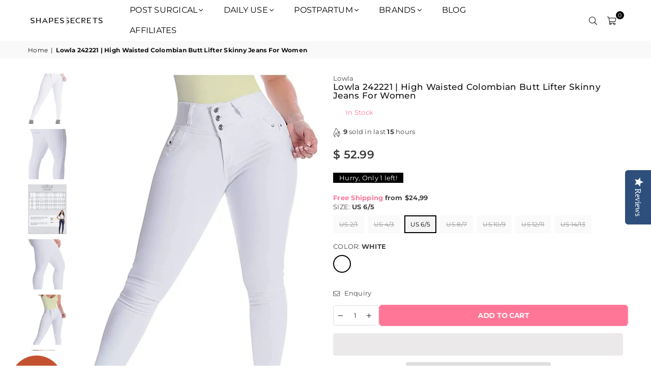

--- FILE ---
content_type: text/html; charset=utf-8
request_url: https://shapessecrets.com/products/lowla-242221-high-waisted-colombian-butt-lifter-skinny-jeans-for-women
body_size: 67819
content:
<!doctype html>
<html class="no-js" lang="en" >
  <head>
 
<meta charset="utf-8"><meta http-equiv="X-UA-Compatible" content="IE=edge,chrome=1"><meta name="viewport" content="width=device-width, initial-scale=1.0, maximum-scale=5.0, user-scalable=yes"><meta name="theme-color" content="#000"><meta name="format-detection" content="telephone=no"><link rel="canonical" href="https://shapessecrets.com/products/lowla-242221-high-waisted-colombian-butt-lifter-skinny-jeans-for-women"><link rel="dns-prefetch" href="https://shapessecrets.com" crossorigin><link rel="dns-prefetch" href="https://shapes-secrets.myshopify.com" crossorigin><link rel="dns-prefetch" href="https://cdn.shopify.com" crossorigin><!-- <link rel="dns-prefetch" href="https://fonts.shopifycdn.com" crossorigin> el preconnect ya incluye el dns-prefetch--><link rel="preconnect" href="https//fonts.shopifycdn.com" crossorigin><link rel="preconnect" href="https//cdn.shopify.com" crossorigin><link rel="preconnect" href="https//ajax.googleapis.com"><link rel="preload" as="style" href="//shapessecrets.com/cdn/shop/t/234/assets/theme.css?v=58183781209765784901753914353" /><link rel="shortcut icon" href="//shapessecrets.com/cdn/shop/files/FavIcon_cce2dca0-bd9e-49c3-9ea1-f9860ec68cf1_32x32.png?v=1719505599" type="image/png"><title>Lowla 242221 | High Waisted Colombian Butt Lifter Skinny Jeans For Wom &ndash; Shapes Secrets Fajas</title><meta name="description" content="Colombian High Rise Jeans are a must-have in everyone&#39;s closets. That&#39;s why you deserve a pair of top-quality denim pants for women. LOWLA offers the perfect high-rise jeans to have a breathtaking look. These stunning Colombian jeans are the perfect choice to give your body the best.  High-rise design to lengthen the s"><!-- /snippets/social-meta-tags.liquid --> <meta name="keywords" content="Shapes Secrets Fajas, shapessecrets.com" /><meta name="author" content="Shapessecrets"><meta property="og:site_name" content="Shapes Secrets Fajas"><meta property="og:url" content="https://shapessecrets.com/products/lowla-242221-high-waisted-colombian-butt-lifter-skinny-jeans-for-women"><meta property="og:title" content="Lowla 242221 | High Waisted Colombian Butt Lifter Skinny Jeans For Women"><meta property="og:type" content="product"><meta property="og:description" content="Colombian High Rise Jeans are a must-have in everyone&#39;s closets. That&#39;s why you deserve a pair of top-quality denim pants for women. LOWLA offers the perfect high-rise jeans to have a breathtaking look. These stunning Colombian jeans are the perfect choice to give your body the best.  High-rise design to lengthen the s"><meta property="og:price:amount" content="52.99"><meta property="og:price:currency" content="USD"><meta property="og:image" content="http://shapessecrets.com/cdn/shop/products/medium_160146af-0a34-45a9-b1c7-bc0035823532_1200x1200.jpg?v=1751406286"><meta property="og:image" content="http://shapessecrets.com/cdn/shop/products/medium_43c4a431-0498-495f-8991-3641c6c1362b_1200x1200.jpg?v=1751406286"><meta property="og:image" content="http://shapessecrets.com/cdn/shop/products/medium_6e60fb66-7c07-46bf-bd71-aebc7109ae3a_1200x1200.jpg?v=1751406286"><meta property="og:image:secure_url" content="https://shapessecrets.com/cdn/shop/products/medium_160146af-0a34-45a9-b1c7-bc0035823532_1200x1200.jpg?v=1751406286"><meta property="og:image:secure_url" content="https://shapessecrets.com/cdn/shop/products/medium_43c4a431-0498-495f-8991-3641c6c1362b_1200x1200.jpg?v=1751406286"><meta property="og:image:secure_url" content="https://shapessecrets.com/cdn/shop/products/medium_6e60fb66-7c07-46bf-bd71-aebc7109ae3a_1200x1200.jpg?v=1751406286"><meta name="twitter:site" content="@ShapesSecrets"><meta name="twitter:card" content="summary_large_image"><meta name="twitter:title" content="Lowla 242221 | High Waisted Colombian Butt Lifter Skinny Jeans For Women"><meta name="twitter:description" content="Colombian High Rise Jeans are a must-have in everyone&#39;s closets. That&#39;s why you deserve a pair of top-quality denim pants for women. LOWLA offers the perfect high-rise jeans to have a breathtaking look. These stunning Colombian jeans are the perfect choice to give your body the best.  High-rise design to lengthen the s">
<link rel="preload" as="font" href="//shapessecrets.com/cdn/fonts/montserrat/montserrat_n4.81949fa0ac9fd2021e16436151e8eaa539321637.woff2" type="font/woff2" crossorigin><link rel="preload" as="font" href="//shapessecrets.com/cdn/fonts/montserrat/montserrat_n7.3c434e22befd5c18a6b4afadb1e3d77c128c7939.woff2" type="font/woff2" crossorigin><link rel="preload" as="font" href="//shapessecrets.com/cdn/fonts/poppins/poppins_n4.0ba78fa5af9b0e1a374041b3ceaadf0a43b41362.woff2" type="font/woff2" crossorigin><link rel="preload" as="font" href="//shapessecrets.com/cdn/fonts/poppins/poppins_n7.56758dcf284489feb014a026f3727f2f20a54626.woff2" type="font/woff2" crossorigin><link rel="preload" as="font" href="//shapessecrets.com/cdn/shop/t/234/assets/adorn-icons.woff2?v=167339017966625775301753815817" type="font/woff2" crossorigin><style type="text/css">:root{--ft1:Montserrat,sans-serif;--ft2:Montserrat,sans-serif;--ft3:Poppins,sans-serif;--site_gutter:15px;--grid_gutter:30px;--grid_gutter_sm:15px; --input_height:38px;--input_height_sm:32px;--error:#d20000}*,::after,::before{box-sizing:border-box}article,aside,details,figcaption,figure,footer,header,hgroup,main,menu,nav,section,summary{display:block}body,button,input,select,textarea{font-family:-apple-system,BlinkMacSystemFont,"Segoe UI","Roboto","Oxygen","Ubuntu","Cantarell","Helvetica Neue",sans-serif;-webkit-font-smoothing:antialiased;-webkit-text-size-adjust:100%}a{background-color:transparent}a,a:after,a:before{transition:all .3s ease-in-out}b,strong{font-weight:700;}em{font-style:italic}small{font-size:80%}sub,sup{font-size:75%;line-height:0;position:relative;vertical-align:baseline}sup{top:-.5em}sub{bottom:-.25em}img{max-width:100%;border:0}button,input,optgroup,select,textarea{color:inherit;font:inherit;margin:0;outline:0}button[disabled],input[disabled]{cursor:default}.mb0{margin-bottom:0!important}.mb10{margin-bottom:10px!important}.mb20{margin-bottom:20px!important}[type=button]::-moz-focus-inner,[type=reset]::-moz-focus-inner,[type=submit]::-moz-focus-inner,button::-moz-focus-inner{border-style:none;padding:0}[type=button]:-moz-focusring,[type=reset]:-moz-focusring,[type=submit]:-moz-focusring,button:-moz-focusring{outline:1px dotted ButtonText}input[type=email],input[type=number],input[type=password],input[type=search]{-webkit-appearance:none;-moz-appearance:none}table{width:100%;border-collapse:collapse;border-spacing:0}td,th{padding:0}textarea{overflow:auto;-webkit-appearance:none;-moz-appearance:none}[tabindex='-1']:focus{outline:0}a,img{outline:0!important;border:0}[role=button],a,button,input,label,select,textarea{touch-action:manipulation}.fl,.flex{display:flex}.fl1,.flex-item{flex:1}.clearfix::after{content:'';display:table;clear:both}.clear{clear:both}.icon__fallback-text,.visually-hidden{position:absolute!important;overflow:hidden;clip:rect(0 0 0 0);height:1px;width:1px;margin:-1px;padding:0;border:0}.visibility-hidden{visibility:hidden}.js-focus-hidden:focus{outline:0}.no-js:not(html),.no-js .js{display:none}.no-js .no-js:not(html){display:block}.skip-link:focus{clip:auto;width:auto;height:auto;margin:0;color:#111;background-color:#fff;padding:10px;opacity:1;z-index:10000;transition:none}blockquote{background:#f8f8f8;font-weight:600;font-size:15px;font-style:normal;text-align:center;padding:0 30px;margin:0}.rte blockquote{padding:25px;margin-bottom:20px}blockquote p+cite{margin-top:7.5px}blockquote cite{display:block;font-size:13px;font-style:inherit}code,pre{font-family:Consolas,monospace;font-size:1em}pre{overflow:auto}.rte:last-child{margin-bottom:0}.rte .h1,.rte .h2,.rte .h3,.rte .h4,.rte .h5,.rte .h6,.rte h1,.rte h2,.rte h3,.rte h4,.rte h5,.rte h6{margin-top:15px;margin-bottom:7.5px}.rte .h1:first-child,.rte .h2:first-child,.rte .h3:first-child,.rte .h4:first-child,.rte .h5:first-child,.rte .h6:first-child,.rte h1:first-child,.rte h2:first-child,.rte h3:first-child,.rte h4:first-child,.rte h5:first-child,.rte h6:first-child{margin-top:0}.rte li{margin-bottom:4px;list-style:inherit}.rte li:last-child{margin-bottom:0}.rte-setting{margin-bottom:11.11111px}.rte-setting:last-child{margin-bottom:0}p:last-child{margin-bottom:0}li{list-style:none}.fine-print{font-size:1.07692em;font-style:italic;margin:20px 0}.txt--minor{font-size:80%}.txt--emphasis{font-style:italic}.icon{display:inline-block;width:20px;height:20px;vertical-align:middle;fill:currentColor}.no-svg .icon{display:none}svg.icon:not(.icon--full-color) circle,svg.icon:not(.icon--full-color) ellipse,svg.icon:not(.icon--full-color) g,svg.icon:not(.icon--full-color) line,svg.icon:not(.icon--full-color) path,svg.icon:not(.icon--full-color) polygon,svg.icon:not(.icon--full-color) polyline,svg.icon:not(.icon--full-color) rect,symbol.icon:not(.icon--full-color) circle,symbol.icon:not(.icon--full-color) ellipse,symbol.icon:not(.icon--full-color) g,symbol.icon:not(.icon--full-color) line,symbol.icon:not(.icon--full-color) path,symbol.icon:not(.icon--full-color) polygon,symbol.icon:not(.icon--full-color) polyline,symbol.icon:not(.icon--full-color) rect{fill:inherit;stroke:inherit}.no-svg .icon__fallback-text{position:static!important;overflow:inherit;clip:none;height:auto;width:auto;margin:0}ol,ul{margin:0;padding:0}ol{list-style:decimal}.list--inline{padding:0;margin:0}.list--inline li{display:inline-block;margin-bottom:0;vertical-align:middle}.rte img{height:auto}.rte table{table-layout:fixed}.rte ol,.rte ul{margin:20px 0 30px 30px}.rte ol.list--inline,.rte ul.list--inline{margin-left:0}.rte ul{list-style:disc outside}.rte ul ul{list-style:circle outside}.rte ul ul ul{list-style:square outside}.rte a:not(.btn){padding-bottom:1px}.text-center .rte ol,.text-center .rte ul,.text-center.rte ol,.text-center.rte ul{margin-left:0;list-style-position:inside}.rte__table-wrapper{max-width:100%;overflow:auto;-webkit-overflow-scrolling:touch}svg:not(:root){overflow:hidden}.video-wrapper{position:relative;overflow:hidden;max-width:100%;padding-bottom:56.25%;height:0;height:auto}.video-wrapper iframe{position:absolute;top:0;left:0;width:100%;height:100%}form{margin:0}legend{border:0;padding:0}button{cursor:pointer}input[type=submit]{cursor:pointer}input[type=text]{-webkit-appearance:none;-moz-appearance:none}[type=checkbox]+label,[type=radio]+label{display:inline-block;margin-bottom:0}label[for]{cursor:pointer}textarea{min-height:100px}input[type=checkbox],input[type=radio]{margin:0 5px 0 0;vertical-align:middle}select::-ms-expand{display:none}.label--hidden{position:absolute;height:0;width:0;margin-bottom:0;overflow:hidden;clip:rect(1px,1px,1px,1px)}.form-vertical input,.form-vertical select,.form-vertical textarea{display:block;width:100%}.form-vertical [type=checkbox],.form-vertical [type=radio]{display:inline-block;width:auto;margin-right:5px}.form-vertical .btn,.form-vertical [type=submit]{display:inline-block;width:auto}.grid--table{display:table;table-layout:fixed;width:100%}.grid--table>.grid__item{float:none;display:table-cell;vertical-align:middle}.is-transitioning{display:block!important;visibility:visible!important}.mr0{margin:0 !important;}.pd0{ padding:0 !important;}.db{display:block}.dbi{display:inline-block}.dn {display:none}.pa {position:absolute}.pr {position:relative}.fw-300{font-weight:300}.fw-400{font-weight:400}.fw-500{font-weight:500}.fw-600{font-weight:600}b,strong,.fw-700{font-weight:700}em, .em{font-style:italic}.tt-u{text-transform:uppercase}.tt-l{text-transform:lowercase}.tt-c{text-transform:capitalize}.tt-n{text-transform:none}.list-bullet,.list-arrow,.list-square,.order-list{padding:0 0 15px 15px;}.list-bullet li {list-style:disc; padding:4px 0; }.list-bullet ul, .list-circle ul, .list-arrow ul, .order-list li {padding-left:15px;}.list-square li {list-style:square; padding:4px 0; } .list-arrow li {list-style:disclosure-closed; padding:4px 0; }.order-list li {list-style:decimal; padding:4px 0; }.tdn {text-decoration:none!important}.tdu {text-decoration:underline}.grid-sizer{width:25%; position:absolute}.w_auto {width:auto!important}.h_auto{height:auto}.w_100{width:100%!important}.h_100{height:100%!important}.pd10 {padding:10px;}.f-row{flex-direction:row}.f-col{flex-direction:column}.f-wrap{flex-wrap:wrap}.f-nowrap{flex-wrap:nowrap}.f-jcs{justify-content:flex-start}.f-jce{justify-content:flex-end}.f-jcc{justify-content:center}.f-jcsb{justify-content:space-between}.f-jcsa{justify-content:space-around}.f-jcse{justify-content:space-evenly}.f-ais{align-items:flex-start}.f-aie{align-items:flex-end}.f-aic{align-items:center}.f-aib{align-items:baseline}.f-aist{align-items:stretch}.f-acs{align-content:flex-start}.f-ace{align-content:flex-end}.f-acc{align-content:center}.f-acsb{align-content:space-between}.f-acsa{align-content:space-around}.f-acst{align-content:stretch}.f-asa{align-self:auto}.f-ass{align-self:flex-start}.f-ase{align-self:flex-end}.f-asc{align-self:center}.f-asb{align-self:baseline}.f-asst{align-self:stretch}.order0{order:0}.order1{order:1}.order2{order:2}.order3{order:3}.tl{text-align:left!important}.tc{text-align:center!important}.tr{text-align:right!important}@media (min-width:768px){.tl-md{text-align:left!important}.tc-md{text-align:center!important}.tr-md{text-align:right!important}.f-row-md{flex-direction:row}.f-col-md{flex-direction:column}.f-wrap-md{flex-wrap:wrap}.f-nowrap-md{flex-wrap:nowrap}.f-jcs-md{justify-content:flex-start}.f-jce-md{justify-content:flex-end}.f-jcc-md{justify-content:center}.f-jcsb-md{justify-content:space-between}.f-jcsa-md{justify-content:space-around}.f-jcse-md{justify-content:space-evenly}.f-ais-md{align-items:flex-start}.f-aie-md{align-items:flex-end}.f-aic-md{align-items:center}.f-aib-md{align-items:baseline}.f-aist-md{align-items:stretch}.f-acs-md{align-content:flex-start}.f-ace-md{align-content:flex-end}.f-acc-md{align-content:center}.f-acsb-md{align-content:space-between}.f-acsa-md{align-content:space-around}.f-acst-md{align-content:stretch}.f-asa-md{align-self:auto}.f-ass-md{align-self:flex-start}.f-ase-md{align-self:flex-end}.f-asc-md{align-self:center}.f-asb-md{align-self:baseline}.f-asst-md{align-self:stretch}}@media (min-width:1025px){.f-row-lg{flex-direction:row}.f-col-lg{flex-direction:column}.f-wrap-lg{flex-wrap:wrap}.f-nowrap-lg{flex-wrap:nowrap}.tl-lg {text-align:left!important}.tc-lg {text-align:center!important}.tr-lg {text-align:right!important}}@media (min-width:1280px){.f-wrap-xl{flex-wrap:wrap}.f-col-xl{flex-direction:column}.tl-xl {text-align:left!important}.tc-xl {text-align:center!important}.tr-xl {text-align:right!important}}.grid{list-style:none;margin:0 -15px;padding:0}.grid:after{content:'';display:table;clear:both}.grid__item{float:left;padding-left:15px;padding-right:15px;width:100%}@media only screen and (max-width:1024px){.grid{margin:0 -7.5px}.grid__item{padding-left:7.5px;padding-right:7.5px}}.grid__item[class*="--push"]{position:relative}.grid--rev{direction:rtl;text-align:left}.grid--rev>.grid__item{direction:ltr;text-align:left;float:right}.col-1,.one-whole{width:100%}.col-2,.five-tenths,.four-eighths,.one-half,.three-sixths,.two-quarters,.wd-50{width:50%}.col-3,.one-third,.two-sixths{width:33.33333%}.four-sixths,.two-thirds{width:66.66667%}.col-4,.one-quarter,.two-eighths{width:25%}.six-eighths,.three-quarters{width:75%}.col-5,.one-fifth,.two-tenths{width:20%}.four-tenths,.two-fifths,.wd-40{width:40%}.six-tenths,.three-fifths,.wd-60{width:60%}.eight-tenths,.four-fifths,.wd-80{width:80%}.one-sixth{width:16.66667%}.five-sixths{width:83.33333%}.one-seventh{width:14.28571%}.one-eighth{width:12.5%}.three-eighths{width:37.5%}.five-eighths{width:62.5%}.seven-eighths{width:87.5%}.one-nineth{width:11.11111%}.one-tenth{width:10%}.three-tenths,.wd-30{width:30%}.seven-tenths,.wd-70{width:70%}.nine-tenths,.wd-90{width:90%}.show{display:block!important}.hide{display:none!important}.text-left{text-align:left!important}.text-right{text-align:right!important}.text-center{text-align:center!important}@media only screen and (min-width:767px){.medium-up--one-whole{width:100%}.medium-up--five-tenths,.medium-up--four-eighths,.medium-up--one-half,.medium-up--three-sixths,.medium-up--two-quarters{width:50%}.medium-up--one-third,.medium-up--two-sixths{width:33.33333%}.medium-up--four-sixths,.medium-up--two-thirds{width:66.66667%}.medium-up--one-quarter,.medium-up--two-eighths{width:25%}.medium-up--six-eighths,.medium-up--three-quarters{width:75%}.medium-up--one-fifth,.medium-up--two-tenths{width:20%}.medium-up--four-tenths,.medium-up--two-fifths{width:40%}.medium-up--six-tenths,.medium-up--three-fifths{width:60%}.medium-up--eight-tenths,.medium-up--four-fifths{width:80%}.medium-up--one-sixth{width:16.66667%}.medium-up--five-sixths{width:83.33333%}.medium-up--one-seventh{width:14.28571%}.medium-up--one-eighth{width:12.5%}.medium-up--three-eighths{width:37.5%}.medium-up--five-eighths{width:62.5%}.medium-up--seven-eighths{width:87.5%}.medium-up--one-nineth{width:11.11111%}.medium-up--one-tenth{width:10%}.medium-up--three-tenths{width:30%}.medium-up--seven-tenths{width:70%}.medium-up--nine-tenths{width:90%}.grid--uniform .medium-up--five-tenths:nth-child(2n+1),.grid--uniform .medium-up--four-eighths:nth-child(2n+1),.grid--uniform .medium-up--one-eighth:nth-child(8n+1),.grid--uniform .medium-up--one-fifth:nth-child(5n+1),.grid--uniform .medium-up--one-half:nth-child(2n+1),.grid--uniform .medium-up--one-quarter:nth-child(4n+1),.grid--uniform .medium-up--one-seventh:nth-child(7n+1),.grid--uniform .medium-up--one-sixth:nth-child(6n+1),.grid--uniform .medium-up--one-third:nth-child(3n+1),.grid--uniform .medium-up--three-sixths:nth-child(2n+1),.grid--uniform .medium-up--two-eighths:nth-child(4n+1),.grid--uniform .medium-up--two-sixths:nth-child(3n+1){clear:both}.medium-up--show{display:block!important}.medium-up--hide{display:none!important}.medium-up--text-left{text-align:left!important}.medium-up--text-right{text-align:right!important}.medium-up--text-center{text-align:center!important}}@media only screen and (min-width:1025px){.large-up--one-whole{width:100%}.large-up--five-tenths,.large-up--four-eighths,.large-up--one-half,.large-up--three-sixths,.large-up--two-quarters{width:50%}.large-up--one-third,.large-up--two-sixths{width:33.33333%}.large-up--four-sixths,.large-up--two-thirds{width:66.66667%}.large-up--one-quarter,.large-up--two-eighths{width:25%}.large-up--six-eighths,.large-up--three-quarters{width:75%}.large-up--one-fifth,.large-up--two-tenths{width:20%}.large-up--four-tenths,.large-up--two-fifths{width:40%}.large-up--six-tenths,.large-up--three-fifths{width:60%}.large-up--eight-tenths,.large-up--four-fifths{width:80%}.large-up--one-sixth{width:16.66667%}.large-up--five-sixths{width:83.33333%}.large-up--one-seventh{width:14.28571%}.large-up--one-eighth{width:12.5%}.large-up--three-eighths{width:37.5%}.large-up--five-eighths{width:62.5%}.large-up--seven-eighths{width:87.5%}.large-up--one-nineth{width:11.11111%}.large-up--one-tenth{width:10%}.large-up--three-tenths{width:30%}.large-up--seven-tenths{width:70%}.large-up--nine-tenths{width:90%}.grid--uniform .large-up--five-tenths:nth-child(2n+1),.grid--uniform .large-up--four-eighths:nth-child(2n+1),.grid--uniform .large-up--one-eighth:nth-child(8n+1),.grid--uniform .large-up--one-fifth:nth-child(5n+1),.grid--uniform .large-up--one-half:nth-child(2n+1),.grid--uniform .large-up--one-quarter:nth-child(4n+1),.grid--uniform .large-up--one-seventh:nth-child(7n+1),.grid--uniform .large-up--one-sixth:nth-child(6n+1),.grid--uniform .large-up--one-third:nth-child(3n+1),.grid--uniform .large-up--three-sixths:nth-child(2n+1),.grid--uniform .large-up--two-eighths:nth-child(4n+1),.grid--uniform .large-up--two-sixths:nth-child(3n+1){clear:both}.large-up--show{display:block!important}.large-up--hide{display:none!important}.large-up--text-left{text-align:left!important}.large-up--text-right{text-align:right!important}.large-up--text-center{text-align:center!important}}@media only screen and (min-width:1280px){.widescreen--one-whole{width:100%}.widescreen--five-tenths,.widescreen--four-eighths,.widescreen--one-half,.widescreen--three-sixths,.widescreen--two-quarters{width:50%}.widescreen--one-third,.widescreen--two-sixths{width:33.33333%}.widescreen--four-sixths,.widescreen--two-thirds{width:66.66667%}.widescreen--one-quarter,.widescreen--two-eighths{width:25%}.widescreen--six-eighths,.widescreen--three-quarters{width:75%}.widescreen--one-fifth,.widescreen--two-tenths{width:20%}.widescreen--four-tenths,.widescreen--two-fifths{width:40%}.widescreen--six-tenths,.widescreen--three-fifths{width:60%}.widescreen--eight-tenths,.widescreen--four-fifths{width:80%}.widescreen--one-sixth{width:16.66667%}.widescreen--five-sixths{width:83.33333%}.widescreen--one-seventh{width:14.28571%}.widescreen--one-eighth{width:12.5%}.widescreen--three-eighths{width:37.5%}.widescreen--five-eighths{width:62.5%}.widescreen--seven-eighths{width:87.5%}.widescreen--one-nineth{width:11.11111%}.widescreen--one-tenth{width:10%}.widescreen--three-tenths{width:30%}.widescreen--seven-tenths{width:70%}.widescreen--nine-tenths{width:90%}.grid--uniform .widescreen--five-tenths:nth-child(2n+1),.grid--uniform .widescreen--four-eighths:nth-child(2n+1),.grid--uniform .widescreen--one-eighth:nth-child(8n+1),.grid--uniform .widescreen--one-fifth:nth-child(5n+1),.grid--uniform .widescreen--one-half:nth-child(2n+1),.grid--uniform .widescreen--one-quarter:nth-child(4n+1),.grid--uniform .widescreen--one-seventh:nth-child(7n+1),.grid--uniform .widescreen--one-sixth:nth-child(6n+1),.grid--uniform .widescreen--one-third:nth-child(3n+1),.grid--uniform .widescreen--three-sixths:nth-child(2n+1),.grid--uniform .widescreen--two-eighths:nth-child(4n+1),.grid--uniform .widescreen--two-sixths:nth-child(3n+1){clear:both}.widescreen--show{display:block!important}.widescreen--hide{display:none!important}.widescreen--text-left{text-align:left!important}.widescreen--text-right{text-align:right!important}.widescreen--text-center{text-align:center!important}}@media only screen and (min-width:1025px) and (max-width:1279px){.large--one-whole{width:100%}.large--five-tenths,.large--four-eighths,.large--one-half,.large--three-sixths,.large--two-quarters{width:50%}.large--one-third,.large--two-sixths{width:33.33333%}.large--four-sixths,.large--two-thirds{width:66.66667%}.large--one-quarter,.large--two-eighths{width:25%}.large--six-eighths,.large--three-quarters{width:75%}.large--one-fifth,.large--two-tenths{width:20%}.large--four-tenths,.large--two-fifths{width:40%}.large--six-tenths,.large--three-fifths{width:60%}.large--eight-tenths,.large--four-fifths{width:80%}.large--one-sixth{width:16.66667%}.large--five-sixths{width:83.33333%}.large--one-seventh{width:14.28571%}.large--one-eighth{width:12.5%}.large--three-eighths{width:37.5%}.large--five-eighths{width:62.5%}.large--seven-eighths{width:87.5%}.large--one-nineth{width:11.11111%}.large--one-tenth{width:10%}.large--three-tenths{width:30%}.large--seven-tenths{width:70%}.large--nine-tenths{width:90%}.grid--uniform .large--five-tenths:nth-child(2n+1),.grid--uniform .large--four-eighths:nth-child(2n+1),.grid--uniform .large--one-eighth:nth-child(8n+1),.grid--uniform .large--one-fifth:nth-child(5n+1),.grid--uniform .large--one-half:nth-child(2n+1),.grid--uniform .large--one-quarter:nth-child(4n+1),.grid--uniform .large--one-seventh:nth-child(7n+1),.grid--uniform .large--one-sixth:nth-child(6n+1),.grid--uniform .large--one-third:nth-child(3n+1),.grid--uniform .large--three-sixths:nth-child(2n+1),.grid--uniform .large--two-eighths:nth-child(4n+1),.grid--uniform .large--two-sixths:nth-child(3n+1){clear:both}.large--show{display:block!important}.large--hide{display:none!important}.large--text-left{text-align:left!important}.large--text-right{text-align:right!important}.large--text-center{text-align:center!important}}@media only screen and (min-width:767px) and (max-width:1024px){.medium--one-whole{width:100%}.medium--five-tenths,.medium--four-eighths,.medium--one-half,.medium--three-sixths,.medium--two-quarters{width:50%}.medium--one-third,.medium--two-sixths{width:33.33333%}.medium--four-sixths,.medium--two-thirds{width:66.66667%}.medium--one-quarter,.medium--two-eighths{width:25%}.medium--six-eighths,.medium--three-quarters{width:75%}.medium--one-fifth,.medium--two-tenths{width:20%}.medium--four-tenths,.medium--two-fifths{width:40%}.medium--six-tenths,.medium--three-fifths{width:60%}.medium--eight-tenths,.medium--four-fifths{width:80%}.medium--one-sixth{width:16.66667%}.medium--five-sixths{width:83.33333%}.medium--one-seventh{width:14.28571%}.medium--one-eighth{width:12.5%}.medium--three-eighths{width:37.5%}.medium--five-eighths{width:62.5%}.medium--seven-eighths{width:87.5%}.medium--one-nineth{width:11.11111%}.medium--one-tenth{width:10%}.medium--three-tenths{width:30%}.medium--seven-tenths{width:70%}.medium--nine-tenths{width:90%}.grid--uniform .medium--five-tenths:nth-child(2n+1),.grid--uniform .medium--four-eighths:nth-child(2n+1),.grid--uniform .medium--one-eighth:nth-child(8n+1),.grid--uniform .medium--one-fifth:nth-child(5n+1),.grid--uniform .medium--one-half:nth-child(2n+1),.grid--uniform .medium--one-quarter:nth-child(4n+1),.grid--uniform .medium--one-seventh:nth-child(7n+1),.grid--uniform .medium--one-sixth:nth-child(6n+1),.grid--uniform .medium--one-third:nth-child(3n+1),.grid--uniform .medium--three-sixths:nth-child(2n+1),.grid--uniform .medium--two-eighths:nth-child(4n+1),.grid--uniform .medium--two-sixths:nth-child(3n+1){clear:both}.medium--show{display:block!important}.medium--hide{display:none!important}.medium--text-left{text-align:left!important}.medium--text-right{text-align:right!important}.medium--text-center{text-align:center!important}}@media only screen and (max-width:766px){.grid{margin:0 -5px}.grid__item{padding-left:5px;padding-right:5px}.small--one-whole{width:100%}.small--five-tenths,.small--four-eighths,.small--one-half,.small--three-sixths,.small--two-quarters{width:50%}.small--one-third,.small--two-sixths{width:33.33333%}.small--four-sixths,.small--two-thirds{width:66.66667%}.small--one-quarter,.small--two-eighths{width:25%}.small--six-eighths,.small--three-quarters{width:75%}.small--one-fifth,.small--two-tenths{width:20%}.small--four-tenths,.small--two-fifths{width:40%}.small--six-tenths,.small--three-fifths{width:60%}.small--eight-tenths,.small--four-fifths{width:80%}.small--one-sixth{width:16.66667%}.small--five-sixths{width:83.33333%}.small--one-seventh{width:14.28571%}.small--one-eighth{width:12.5%}.small--three-eighths{width:37.5%}.small--five-eighths{width:62.5%}.small--seven-eighths{width:87.5%}.small--one-nineth{width:11.11111%}.small--one-tenth{width:10%}.small--three-tenths{width:30%}.small--seven-tenths{width:70%}.small--nine-tenths{width:90%}.grid--uniform .small--five-tenths:nth-child(2n+1),.grid--uniform .small--four-eighths:nth-child(2n+1),.grid--uniform .small--one-eighth:nth-child(8n+1),.grid--uniform .small--one-half:nth-child(2n+1),.grid--uniform .small--one-quarter:nth-child(4n+1),.grid--uniform .small--one-seventh:nth-child(7n+1),.grid--uniform .small--one-sixth:nth-child(6n+1),.grid--uniform .small--one-third:nth-child(3n+1),.grid--uniform .small--three-sixths:nth-child(2n+1),.grid--uniform .small--two-eighths:nth-child(4n+1),.grid--uniform .small--two-sixths:nth-child(3n+1),.grid--uniform.small--one-fifth:nth-child(5n+1){clear:both}.small--show{display:block!important}.small--hide{display:none!important}.small--text-left{text-align:left!important}.small--text-right{text-align:right!important}.small--text-center{text-align:center!important}}@font-face{font-family:Adorn-Icons;src:url("//shapessecrets.com/cdn/shop/t/234/assets/adorn-icons.woff2?v=167339017966625775301753815817") format('woff2'),url("//shapessecrets.com/cdn/shop/t/234/assets/adorn-icons.woff?v=177162561609770262791753815817") format('woff');font-weight:400;font-style:normal;font-display:swap}.ad{font:normal normal normal 16px/1 adorn-icons;speak:none;text-transform:none;display:inline-block;vertical-align:middle;text-rendering:auto;-webkit-font-smoothing:antialiased;-moz-osx-font-smoothing:grayscale}@font-face {font-family: Montserrat;font-weight: 300;font-style: normal;font-display: swap;src: url("//shapessecrets.com/cdn/fonts/montserrat/montserrat_n3.29e699231893fd243e1620595067294bb067ba2a.woff2") format("woff2"), url("//shapessecrets.com/cdn/fonts/montserrat/montserrat_n3.64ed56f012a53c08a49d49bd7e0c8d2f46119150.woff") format("woff");}@font-face {font-family: Montserrat;font-weight: 400;font-style: normal;font-display: swap;src: url("//shapessecrets.com/cdn/fonts/montserrat/montserrat_n4.81949fa0ac9fd2021e16436151e8eaa539321637.woff2") format("woff2"), url("//shapessecrets.com/cdn/fonts/montserrat/montserrat_n4.a6c632ca7b62da89c3594789ba828388aac693fe.woff") format("woff");}@font-face {font-family: Montserrat;font-weight: 500;font-style: normal;font-display: swap;src: url("//shapessecrets.com/cdn/fonts/montserrat/montserrat_n5.07ef3781d9c78c8b93c98419da7ad4fbeebb6635.woff2") format("woff2"), url("//shapessecrets.com/cdn/fonts/montserrat/montserrat_n5.adf9b4bd8b0e4f55a0b203cdd84512667e0d5e4d.woff") format("woff");}@font-face {font-family: Montserrat;font-weight: 600;font-style: normal;font-display: swap;src: url("//shapessecrets.com/cdn/fonts/montserrat/montserrat_n6.1326b3e84230700ef15b3a29fb520639977513e0.woff2") format("woff2"), url("//shapessecrets.com/cdn/fonts/montserrat/montserrat_n6.652f051080eb14192330daceed8cd53dfdc5ead9.woff") format("woff");}@font-face {font-family: Montserrat;font-weight: 700;font-style: normal;font-display: swap;src: url("//shapessecrets.com/cdn/fonts/montserrat/montserrat_n7.3c434e22befd5c18a6b4afadb1e3d77c128c7939.woff2") format("woff2"), url("//shapessecrets.com/cdn/fonts/montserrat/montserrat_n7.5d9fa6e2cae713c8fb539a9876489d86207fe957.woff") format("woff");}@font-face {font-family: Poppins;font-weight: 300;font-style: normal;font-display: swap;src: url("//shapessecrets.com/cdn/fonts/poppins/poppins_n3.05f58335c3209cce17da4f1f1ab324ebe2982441.woff2") format("woff2"), url("//shapessecrets.com/cdn/fonts/poppins/poppins_n3.6971368e1f131d2c8ff8e3a44a36b577fdda3ff5.woff") format("woff");}@font-face {font-family: Poppins;font-weight: 400;font-style: normal;font-display: swap;src: url("//shapessecrets.com/cdn/fonts/poppins/poppins_n4.0ba78fa5af9b0e1a374041b3ceaadf0a43b41362.woff2") format("woff2"), url("//shapessecrets.com/cdn/fonts/poppins/poppins_n4.214741a72ff2596839fc9760ee7a770386cf16ca.woff") format("woff");}@font-face {font-family: Poppins;font-weight: 500;font-style: normal;font-display: swap;src: url("//shapessecrets.com/cdn/fonts/poppins/poppins_n5.ad5b4b72b59a00358afc706450c864c3c8323842.woff2") format("woff2"), url("//shapessecrets.com/cdn/fonts/poppins/poppins_n5.33757fdf985af2d24b32fcd84c9a09224d4b2c39.woff") format("woff");}@font-face {font-family: Poppins;font-weight: 600;font-style: normal;font-display: swap;src: url("//shapessecrets.com/cdn/fonts/poppins/poppins_n6.aa29d4918bc243723d56b59572e18228ed0786f6.woff2") format("woff2"), url("//shapessecrets.com/cdn/fonts/poppins/poppins_n6.5f815d845fe073750885d5b7e619ee00e8111208.woff") format("woff");}@font-face {font-family: Poppins;font-weight: 700;font-style: normal;font-display: swap;src: url("//shapessecrets.com/cdn/fonts/poppins/poppins_n7.56758dcf284489feb014a026f3727f2f20a54626.woff2") format("woff2"), url("//shapessecrets.com/cdn/fonts/poppins/poppins_n7.f34f55d9b3d3205d2cd6f64955ff4b36f0cfd8da.woff") format("woff");}</style>  <link rel="stylesheet" href="//shapessecrets.com/cdn/shop/t/234/assets/theme.css?v=58183781209765784901753914353" type="text/css" media="all">        <link rel="preload" href="//shapessecrets.com/cdn/shop/t/234/assets/jquery.min.js?v=11054033913403182911753815817" as="script">  <link rel="preload" href="//shapessecrets.com/cdn/shop/t/234/assets/vendor.min.js?v=53531327463237195191753815817" as="script">  <script src="//shapessecrets.com/cdn/shop/t/234/assets/jquery.min.js?v=11054033913403182911753815817" defer></script>    <script>var theme = {strings:{addToCart:"Add to cart",soldOut:"Sold out",unavailable:"Unavailable",showMore:"Show More",showLess:"Show Less"},mlcurrency:false,moneyFormat:"$ {{amount}}",currencyFormat:"money_with_currency_format",shopCurrency:"USD",autoCurrencies:true,money_currency_format:"$ {{amount}} USD",money_format:"$ {{amount}}",ajax_cart:true,fixedHeader:true,animation:false,animationMobile:true,searchresult:"See all results",wlAvailable:"Available in Wishlist",rtl:false,days:"Days",hours:"Hrs",minuts:"Min",seconds:"Sec",};document.documentElement.className = document.documentElement.className.replace('no-js', 'js');var Metatheme = null,thm = 'Avone', shpeml = 'customers@shapessecrets.com', dmn = window.location.hostname;        window.lazySizesConfig = window.lazySizesConfig || {};window.lazySizesConfig.loadMode = 1;window.lazySizesConfig.expand = 10;window.lazySizesConfig.expFactor = 1.5;      window.lazySizesConfig.loadHidden = false;</script><script src="//shapessecrets.com/cdn/shop/t/234/assets/vendor.min.js?v=53531327463237195191753815817" defer></script>

   
  
  
  
  
  
  
  
    <script>window.performance && window.performance.mark && window.performance.mark('shopify.content_for_header.start');</script><meta name="google-site-verification" content="3Pba8Z-UiK3_t_u3xuQsg-zO5POq8uk061VYKEgSG2I">
<meta name="google-site-verification" content="9SgB_qF7R2Pn6tui_TT6R13Oy9HQt2SXap2uIiYyo-w">
<meta name="google-site-verification" content="IGjyiVvs3eYNP2NrftLXnMrNW_z7zRMZ2zPAlSNo3fo">
<meta id="shopify-digital-wallet" name="shopify-digital-wallet" content="/8023909/digital_wallets/dialog">
<meta name="shopify-checkout-api-token" content="caa06d91d427f85bd617709578b8c3af">
<meta id="in-context-paypal-metadata" data-shop-id="8023909" data-venmo-supported="false" data-environment="production" data-locale="en_US" data-paypal-v4="true" data-currency="USD">
<link rel="alternate" hreflang="x-default" href="https://shapessecrets.com/products/lowla-242221-high-waisted-colombian-butt-lifter-skinny-jeans-for-women">
<link rel="alternate" hreflang="en" href="https://shapessecrets.com/products/lowla-242221-high-waisted-colombian-butt-lifter-skinny-jeans-for-women">
<link rel="alternate" hreflang="es" href="https://shapessecrets.com/es/products/lowla-242221-high-waisted-colombian-butt-lifter-skinny-jeans-for-women">
<link rel="alternate" type="application/json+oembed" href="https://shapessecrets.com/products/lowla-242221-high-waisted-colombian-butt-lifter-skinny-jeans-for-women.oembed">
<script async="async" data-src="/checkouts/internal/preloads.js?locale=en-US"></script>
<link rel="preconnect" href="https://shop.app" crossorigin="anonymous">
<script async="async" data-src="https://shop.app/checkouts/internal/preloads.js?locale=en-US&shop_id=8023909" crossorigin="anonymous"></script>
<script id="apple-pay-shop-capabilities" type="application/json">{"shopId":8023909,"countryCode":"US","currencyCode":"USD","merchantCapabilities":["supports3DS"],"merchantId":"gid:\/\/shopify\/Shop\/8023909","merchantName":"Shapes Secrets Fajas","requiredBillingContactFields":["postalAddress","email","phone"],"requiredShippingContactFields":["postalAddress","email","phone"],"shippingType":"shipping","supportedNetworks":["visa","masterCard","amex","discover","elo","jcb"],"total":{"type":"pending","label":"Shapes Secrets Fajas","amount":"1.00"},"shopifyPaymentsEnabled":true,"supportsSubscriptions":true}</script>
<script id="shopify-features" type="application/json">{"accessToken":"caa06d91d427f85bd617709578b8c3af","betas":["rich-media-storefront-analytics"],"domain":"shapessecrets.com","predictiveSearch":true,"shopId":8023909,"locale":"en"}</script>
<script>var Shopify = Shopify || {};
Shopify.shop = "shapes-secrets.myshopify.com";
Shopify.locale = "en";
Shopify.currency = {"active":"USD","rate":"1.0"};
Shopify.country = "US";
Shopify.theme = {"name":"SS-OPT-23MAY24-TEST CUSTOM MADE - Checkout plus","id":150516957425,"schema_name":"Avone OS 2.0","schema_version":"4.5","theme_store_id":null,"role":"main"};
Shopify.theme.handle = "null";
Shopify.theme.style = {"id":null,"handle":null};
Shopify.cdnHost = "shapessecrets.com/cdn";
Shopify.routes = Shopify.routes || {};
Shopify.routes.root = "/";</script>
<script type="module">!function(o){(o.Shopify=o.Shopify||{}).modules=!0}(window);</script>
<script>!function(o){function n(){var o=[];function n(){o.push(Array.prototype.slice.apply(arguments))}return n.q=o,n}var t=o.Shopify=o.Shopify||{};t.loadFeatures=n(),t.autoloadFeatures=n()}(window);</script>
<script>
  window.ShopifyPay = window.ShopifyPay || {};
  window.ShopifyPay.apiHost = "shop.app\/pay";
  window.ShopifyPay.redirectState = null;
</script>
<script id="shop-js-analytics" type="application/json">{"pageType":"product"}</script>
<script defer="defer" async type="module" data-src="//shapessecrets.com/cdn/shopifycloud/shop-js/modules/v2/client.init-shop-cart-sync_BdyHc3Nr.en.esm.js"></script>
<script defer="defer" async type="module" data-src="//shapessecrets.com/cdn/shopifycloud/shop-js/modules/v2/chunk.common_Daul8nwZ.esm.js"></script>
<script type="module">
  await import("//shapessecrets.com/cdn/shopifycloud/shop-js/modules/v2/client.init-shop-cart-sync_BdyHc3Nr.en.esm.js");
await import("//shapessecrets.com/cdn/shopifycloud/shop-js/modules/v2/chunk.common_Daul8nwZ.esm.js");

  window.Shopify.SignInWithShop?.initShopCartSync?.({"fedCMEnabled":true,"windoidEnabled":true});

</script>
<script defer="defer" async type="module" data-src="//shapessecrets.com/cdn/shopifycloud/shop-js/modules/v2/client.payment-terms_MV4M3zvL.en.esm.js"></script>
<script defer="defer" async type="module" data-src="//shapessecrets.com/cdn/shopifycloud/shop-js/modules/v2/chunk.common_Daul8nwZ.esm.js"></script>
<script defer="defer" async type="module" data-src="//shapessecrets.com/cdn/shopifycloud/shop-js/modules/v2/chunk.modal_CQq8HTM6.esm.js"></script>
<script type="module">
  await import("//shapessecrets.com/cdn/shopifycloud/shop-js/modules/v2/client.payment-terms_MV4M3zvL.en.esm.js");
await import("//shapessecrets.com/cdn/shopifycloud/shop-js/modules/v2/chunk.common_Daul8nwZ.esm.js");
await import("//shapessecrets.com/cdn/shopifycloud/shop-js/modules/v2/chunk.modal_CQq8HTM6.esm.js");

  
</script>
<script>
  window.Shopify = window.Shopify || {};
  if (!window.Shopify.featureAssets) window.Shopify.featureAssets = {};
  window.Shopify.featureAssets['shop-js'] = {"shop-cart-sync":["modules/v2/client.shop-cart-sync_QYOiDySF.en.esm.js","modules/v2/chunk.common_Daul8nwZ.esm.js"],"init-fed-cm":["modules/v2/client.init-fed-cm_DchLp9rc.en.esm.js","modules/v2/chunk.common_Daul8nwZ.esm.js"],"shop-button":["modules/v2/client.shop-button_OV7bAJc5.en.esm.js","modules/v2/chunk.common_Daul8nwZ.esm.js"],"init-windoid":["modules/v2/client.init-windoid_DwxFKQ8e.en.esm.js","modules/v2/chunk.common_Daul8nwZ.esm.js"],"shop-cash-offers":["modules/v2/client.shop-cash-offers_DWtL6Bq3.en.esm.js","modules/v2/chunk.common_Daul8nwZ.esm.js","modules/v2/chunk.modal_CQq8HTM6.esm.js"],"shop-toast-manager":["modules/v2/client.shop-toast-manager_CX9r1SjA.en.esm.js","modules/v2/chunk.common_Daul8nwZ.esm.js"],"init-shop-email-lookup-coordinator":["modules/v2/client.init-shop-email-lookup-coordinator_UhKnw74l.en.esm.js","modules/v2/chunk.common_Daul8nwZ.esm.js"],"pay-button":["modules/v2/client.pay-button_DzxNnLDY.en.esm.js","modules/v2/chunk.common_Daul8nwZ.esm.js"],"avatar":["modules/v2/client.avatar_BTnouDA3.en.esm.js"],"init-shop-cart-sync":["modules/v2/client.init-shop-cart-sync_BdyHc3Nr.en.esm.js","modules/v2/chunk.common_Daul8nwZ.esm.js"],"shop-login-button":["modules/v2/client.shop-login-button_D8B466_1.en.esm.js","modules/v2/chunk.common_Daul8nwZ.esm.js","modules/v2/chunk.modal_CQq8HTM6.esm.js"],"init-customer-accounts-sign-up":["modules/v2/client.init-customer-accounts-sign-up_C8fpPm4i.en.esm.js","modules/v2/client.shop-login-button_D8B466_1.en.esm.js","modules/v2/chunk.common_Daul8nwZ.esm.js","modules/v2/chunk.modal_CQq8HTM6.esm.js"],"init-shop-for-new-customer-accounts":["modules/v2/client.init-shop-for-new-customer-accounts_CVTO0Ztu.en.esm.js","modules/v2/client.shop-login-button_D8B466_1.en.esm.js","modules/v2/chunk.common_Daul8nwZ.esm.js","modules/v2/chunk.modal_CQq8HTM6.esm.js"],"init-customer-accounts":["modules/v2/client.init-customer-accounts_dRgKMfrE.en.esm.js","modules/v2/client.shop-login-button_D8B466_1.en.esm.js","modules/v2/chunk.common_Daul8nwZ.esm.js","modules/v2/chunk.modal_CQq8HTM6.esm.js"],"shop-follow-button":["modules/v2/client.shop-follow-button_CkZpjEct.en.esm.js","modules/v2/chunk.common_Daul8nwZ.esm.js","modules/v2/chunk.modal_CQq8HTM6.esm.js"],"lead-capture":["modules/v2/client.lead-capture_BntHBhfp.en.esm.js","modules/v2/chunk.common_Daul8nwZ.esm.js","modules/v2/chunk.modal_CQq8HTM6.esm.js"],"checkout-modal":["modules/v2/client.checkout-modal_CfxcYbTm.en.esm.js","modules/v2/chunk.common_Daul8nwZ.esm.js","modules/v2/chunk.modal_CQq8HTM6.esm.js"],"shop-login":["modules/v2/client.shop-login_Da4GZ2H6.en.esm.js","modules/v2/chunk.common_Daul8nwZ.esm.js","modules/v2/chunk.modal_CQq8HTM6.esm.js"],"payment-terms":["modules/v2/client.payment-terms_MV4M3zvL.en.esm.js","modules/v2/chunk.common_Daul8nwZ.esm.js","modules/v2/chunk.modal_CQq8HTM6.esm.js"]};
</script>
<script>(function() {
  var isLoaded = false;
  function asyncLoad() {
    if (isLoaded) return;
    isLoaded = true;
    var urls = ["https:\/\/app.covet.pics\/covet-pics-widget-inject.js?shop=shapes-secrets.myshopify.com","\/\/cdn.shopify.com\/proxy\/ea985fd74622704b6d895791e33bcdc5805c062765679414c2a99484fdcbe7fe\/api.goaffpro.com\/loader.js?shop=shapes-secrets.myshopify.com\u0026sp-cache-control=cHVibGljLCBtYXgtYWdlPTkwMA"];
    for (var i = 0; i < urls.length; i++) {
      var s = document.createElement('script');
      s.type = 'text/javascript';
      s.async = true;
      s.src = urls[i];
      var x = document.getElementsByTagName('script')[0];
      x.parentNode.insertBefore(s, x);
    }
  };
  document.addEventListener('StartAsyncLoading',function(event){asyncLoad();});if(window.attachEvent) {
    window.attachEvent('onload', function(){});
  } else {
    window.addEventListener('load', function(){}, false);
  }
})();</script>
<script id="__st">var __st={"a":8023909,"offset":-18000,"reqid":"9b0f6abb-79a0-43ca-9887-1788fc337b74-1768985156","pageurl":"shapessecrets.com\/products\/lowla-242221-high-waisted-colombian-butt-lifter-skinny-jeans-for-women","u":"4a9e50f99afa","p":"product","rtyp":"product","rid":7489110933745};</script>
<script>window.ShopifyPaypalV4VisibilityTracking = true;</script>
<script id="captcha-bootstrap">!function(){'use strict';const t='contact',e='account',n='new_comment',o=[[t,t],['blogs',n],['comments',n],[t,'customer']],c=[[e,'customer_login'],[e,'guest_login'],[e,'recover_customer_password'],[e,'create_customer']],r=t=>t.map((([t,e])=>`form[action*='/${t}']:not([data-nocaptcha='true']) input[name='form_type'][value='${e}']`)).join(','),a=t=>()=>t?[...document.querySelectorAll(t)].map((t=>t.form)):[];function s(){const t=[...o],e=r(t);return a(e)}const i='password',u='form_key',d=['recaptcha-v3-token','g-recaptcha-response','h-captcha-response',i],f=()=>{try{return window.sessionStorage}catch{return}},m='__shopify_v',_=t=>t.elements[u];function p(t,e,n=!1){try{const o=window.sessionStorage,c=JSON.parse(o.getItem(e)),{data:r}=function(t){const{data:e,action:n}=t;return t[m]||n?{data:e,action:n}:{data:t,action:n}}(c);for(const[e,n]of Object.entries(r))t.elements[e]&&(t.elements[e].value=n);n&&o.removeItem(e)}catch(o){console.error('form repopulation failed',{error:o})}}const l='form_type',E='cptcha';function T(t){t.dataset[E]=!0}const w=window,h=w.document,L='Shopify',v='ce_forms',y='captcha';let A=!1;((t,e)=>{const n=(g='f06e6c50-85a8-45c8-87d0-21a2b65856fe',I='https://cdn.shopify.com/shopifycloud/storefront-forms-hcaptcha/ce_storefront_forms_captcha_hcaptcha.v1.5.2.iife.js',D={infoText:'Protected by hCaptcha',privacyText:'Privacy',termsText:'Terms'},(t,e,n)=>{const o=w[L][v],c=o.bindForm;if(c)return c(t,g,e,D).then(n);var r;o.q.push([[t,g,e,D],n]),r=I,A||(h.body.append(Object.assign(h.createElement('script'),{id:'captcha-provider',async:!0,src:r})),A=!0)});var g,I,D;w[L]=w[L]||{},w[L][v]=w[L][v]||{},w[L][v].q=[],w[L][y]=w[L][y]||{},w[L][y].protect=function(t,e){n(t,void 0,e),T(t)},Object.freeze(w[L][y]),function(t,e,n,w,h,L){const[v,y,A,g]=function(t,e,n){const i=e?o:[],u=t?c:[],d=[...i,...u],f=r(d),m=r(i),_=r(d.filter((([t,e])=>n.includes(e))));return[a(f),a(m),a(_),s()]}(w,h,L),I=t=>{const e=t.target;return e instanceof HTMLFormElement?e:e&&e.form},D=t=>v().includes(t);t.addEventListener('submit',(t=>{const e=I(t);if(!e)return;const n=D(e)&&!e.dataset.hcaptchaBound&&!e.dataset.recaptchaBound,o=_(e),c=g().includes(e)&&(!o||!o.value);(n||c)&&t.preventDefault(),c&&!n&&(function(t){try{if(!f())return;!function(t){const e=f();if(!e)return;const n=_(t);if(!n)return;const o=n.value;o&&e.removeItem(o)}(t);const e=Array.from(Array(32),(()=>Math.random().toString(36)[2])).join('');!function(t,e){_(t)||t.append(Object.assign(document.createElement('input'),{type:'hidden',name:u})),t.elements[u].value=e}(t,e),function(t,e){const n=f();if(!n)return;const o=[...t.querySelectorAll(`input[type='${i}']`)].map((({name:t})=>t)),c=[...d,...o],r={};for(const[a,s]of new FormData(t).entries())c.includes(a)||(r[a]=s);n.setItem(e,JSON.stringify({[m]:1,action:t.action,data:r}))}(t,e)}catch(e){console.error('failed to persist form',e)}}(e),e.submit())}));const S=(t,e)=>{t&&!t.dataset[E]&&(n(t,e.some((e=>e===t))),T(t))};for(const o of['focusin','change'])t.addEventListener(o,(t=>{const e=I(t);D(e)&&S(e,y())}));const B=e.get('form_key'),M=e.get(l),P=B&&M;t.addEventListener('DOMContentLoaded',(()=>{const t=y();if(P)for(const e of t)e.elements[l].value===M&&p(e,B);[...new Set([...A(),...v().filter((t=>'true'===t.dataset.shopifyCaptcha))])].forEach((e=>S(e,t)))}))}(h,new URLSearchParams(w.location.search),n,t,e,['guest_login'])})(!0,!0)}();</script>
<script integrity="sha256-4kQ18oKyAcykRKYeNunJcIwy7WH5gtpwJnB7kiuLZ1E=" data-source-attribution="shopify.loadfeatures" defer="defer" data-src="//shapessecrets.com/cdn/shopifycloud/storefront/assets/storefront/load_feature-a0a9edcb.js" crossorigin="anonymous"></script>
<script crossorigin="anonymous" defer="defer" data-src="//shapessecrets.com/cdn/shopifycloud/storefront/assets/shopify_pay/storefront-65b4c6d7.js?v=20250812"></script>
<script data-source-attribution="shopify.dynamic_checkout.dynamic.init">var Shopify=Shopify||{};Shopify.PaymentButton=Shopify.PaymentButton||{isStorefrontPortableWallets:!0,init:function(){window.Shopify.PaymentButton.init=function(){};var t=document.createElement("script");t.data-src="https://shapessecrets.com/cdn/shopifycloud/portable-wallets/latest/portable-wallets.en.js",t.type="module",document.head.appendChild(t)}};
</script>
<script data-source-attribution="shopify.dynamic_checkout.buyer_consent">
  function portableWalletsHideBuyerConsent(e){var t=document.getElementById("shopify-buyer-consent"),n=document.getElementById("shopify-subscription-policy-button");t&&n&&(t.classList.add("hidden"),t.setAttribute("aria-hidden","true"),n.removeEventListener("click",e))}function portableWalletsShowBuyerConsent(e){var t=document.getElementById("shopify-buyer-consent"),n=document.getElementById("shopify-subscription-policy-button");t&&n&&(t.classList.remove("hidden"),t.removeAttribute("aria-hidden"),n.addEventListener("click",e))}window.Shopify?.PaymentButton&&(window.Shopify.PaymentButton.hideBuyerConsent=portableWalletsHideBuyerConsent,window.Shopify.PaymentButton.showBuyerConsent=portableWalletsShowBuyerConsent);
</script>
<script>
  function portableWalletsCleanup(e){e&&e.src&&console.error("Failed to load portable wallets script "+e.src);var t=document.querySelectorAll("shopify-accelerated-checkout .shopify-payment-button__skeleton, shopify-accelerated-checkout-cart .wallet-cart-button__skeleton"),e=document.getElementById("shopify-buyer-consent");for(let e=0;e<t.length;e++)t[e].remove();e&&e.remove()}function portableWalletsNotLoadedAsModule(e){e instanceof ErrorEvent&&"string"==typeof e.message&&e.message.includes("import.meta")&&"string"==typeof e.filename&&e.filename.includes("portable-wallets")&&(window.removeEventListener("error",portableWalletsNotLoadedAsModule),window.Shopify.PaymentButton.failedToLoad=e,"loading"===document.readyState?document.addEventListener("DOMContentLoaded",window.Shopify.PaymentButton.init):window.Shopify.PaymentButton.init())}window.addEventListener("error",portableWalletsNotLoadedAsModule);
</script>

<script type="module" data-src="https://shapessecrets.com/cdn/shopifycloud/portable-wallets/latest/portable-wallets.en.js" onError="portableWalletsCleanup(this)" crossorigin="anonymous"></script>
<script nomodule>
  document.addEventListener("DOMContentLoaded", portableWalletsCleanup);
</script>

<link id="shopify-accelerated-checkout-styles" rel="stylesheet" media="screen" href="https://shapessecrets.com/cdn/shopifycloud/portable-wallets/latest/accelerated-checkout-backwards-compat.css" crossorigin="anonymous">
<style id="shopify-accelerated-checkout-cart">
        #shopify-buyer-consent {
  margin-top: 1em;
  display: inline-block;
  width: 100%;
}

#shopify-buyer-consent.hidden {
  display: none;
}

#shopify-subscription-policy-button {
  background: none;
  border: none;
  padding: 0;
  text-decoration: underline;
  font-size: inherit;
  cursor: pointer;
}

#shopify-subscription-policy-button::before {
  box-shadow: none;
}

      </style>

<script>window.performance && window.performance.mark && window.performance.mark('shopify.content_for_header.end');</script>
  
<link rel="preconnect" href="https://cdn.weglot.com">
	<!-- "snippets/weglot_hreftags.liquid" was not rendered, the associated app was uninstalled -->
    <!-- "snippets/weglot_switcher.liquid" was not rendered, the associated app was uninstalled -->
<!-- <script src="https://www.googleoptimize.com/optimize.js?id=OPT-5FFF4D7"></script> -->

<!-- Google Tag Manager -->
<script>(function(w,d,s,l,i){w[l]=w[l]||[];w[l].push({'gtm.start':
new Date().getTime(),event:'gtm.js'});var f=d.getElementsByTagName(s)[0],
j=d.createElement(s),dl=l!='dataLayer'?'&l='+l:'';j.async=true;j.src=
'https://www.googletagmanager.com/gtm.js?id='+i+dl;f.parentNode.insertBefore(j,f);
})(window,document,'script','dataLayer','GTM-WDLBNRM');</script>
<!-- End Google Tag Manager -->
  
<script async type="text/javascript" src="https://static.klaviyo.com/onsite/js/klaviyo.js?company_id=VhfT5N"></script>

  <!-- Hotjar Tracking Code for shapessecrets USA -->
<script>
    (function(h,o,t,j,a,r){
        h.hj=h.hj||function(){(h.hj.q=h.hj.q||[]).push(arguments)};
        h._hjSettings={hjid:3365260,hjsv:6};
        a=o.getElementsByTagName('head')[0];
        r=o.createElement('script');r.async=1;
        r.src=t+h._hjSettings.hjid+j+h._hjSettings.hjsv;
        a.appendChild(r);
    })(window,document,'https://static.hotjar.com/c/hotjar-','.js?sv=');
</script>
  

  
  
    
  

<!-- BEGIN app block: shopify://apps/ecomposer-builder/blocks/app-embed/a0fc26e1-7741-4773-8b27-39389b4fb4a0 --><!-- DNS Prefetch & Preconnect -->
<link rel="preconnect" href="https://cdn.ecomposer.app" crossorigin>
<link rel="dns-prefetch" href="https://cdn.ecomposer.app">

<link rel="prefetch" href="https://cdn.ecomposer.app/vendors/css/ecom-swiper@11.css" as="style">
<link rel="prefetch" href="https://cdn.ecomposer.app/vendors/js/ecom-swiper@11.0.5.js" as="script">
<link rel="prefetch" href="https://cdn.ecomposer.app/vendors/js/ecom_modal.js" as="script">

<!-- Global CSS --><!-- Custom CSS & JS --><!-- Open Graph Meta Tags for Pages --><!-- Critical Inline Styles -->
<style class="ecom-theme-helper">.ecom-animation{opacity:0}.ecom-animation.animate,.ecom-animation.ecom-animated{opacity:1}.ecom-cart-popup{display:grid;position:fixed;inset:0;z-index:9999999;align-content:center;padding:5px;justify-content:center;align-items:center;justify-items:center}.ecom-cart-popup::before{content:' ';position:absolute;background:#e5e5e5b3;inset:0}.ecom-ajax-loading{cursor:not-allowed;pointer-events:none;opacity:.6}#ecom-toast{visibility:hidden;max-width:50px;height:60px;margin:auto;background-color:#333;color:#fff;text-align:center;border-radius:2px;position:fixed;z-index:1;left:0;right:0;bottom:30px;font-size:17px;display:grid;grid-template-columns:50px auto;align-items:center;justify-content:start;align-content:center;justify-items:start}#ecom-toast.ecom-toast-show{visibility:visible;animation:ecomFadein .5s,ecomExpand .5s .5s,ecomStay 3s 1s,ecomShrink .5s 4s,ecomFadeout .5s 4.5s}#ecom-toast #ecom-toast-icon{width:50px;height:100%;box-sizing:border-box;background-color:#111;color:#fff;padding:5px}#ecom-toast .ecom-toast-icon-svg{width:100%;height:100%;position:relative;vertical-align:middle;margin:auto;text-align:center}#ecom-toast #ecom-toast-desc{color:#fff;padding:16px;overflow:hidden;white-space:nowrap}@media(max-width:768px){#ecom-toast #ecom-toast-desc{white-space:normal;min-width:250px}#ecom-toast{height:auto;min-height:60px}}.ecom__column-full-height{height:100%}@keyframes ecomFadein{from{bottom:0;opacity:0}to{bottom:30px;opacity:1}}@keyframes ecomExpand{from{min-width:50px}to{min-width:var(--ecom-max-width)}}@keyframes ecomStay{from{min-width:var(--ecom-max-width)}to{min-width:var(--ecom-max-width)}}@keyframes ecomShrink{from{min-width:var(--ecom-max-width)}to{min-width:50px}}@keyframes ecomFadeout{from{bottom:30px;opacity:1}to{bottom:60px;opacity:0}}</style>


<!-- EComposer Config Script -->
<script id="ecom-theme-helpers" async>
window.EComposer=window.EComposer||{};(function(){if(!this.configs)this.configs={};this.configs.ajax_cart={enable:false};this.customer=false;this.proxy_path='/apps/ecomposer-visual-page-builder';
this.popupScriptUrl='https://cdn.shopify.com/extensions/019b200c-ceec-7ac9-af95-28c32fd62de8/ecomposer-94/assets/ecom_popup.js';
this.routes={domain:'https://shapessecrets.com',root_url:'/',collections_url:'/collections',all_products_collection_url:'/collections/all',cart_url:'/cart',cart_add_url:'/cart/add',cart_change_url:'/cart/change',cart_clear_url:'/cart/clear',cart_update_url:'/cart/update',product_recommendations_url:'/recommendations/products'};
this.queryParams={};
if(window.location.search.length){new URLSearchParams(window.location.search).forEach((value,key)=>{this.queryParams[key]=value})}
this.money_format="$ {{amount}}";
this.money_with_currency_format="$ {{amount}} USD";
this.currencyCodeEnabled=null;this.abTestingData = [];this.formatMoney=function(t,e){const r=this.currencyCodeEnabled?this.money_with_currency_format:this.money_format;function a(t,e){return void 0===t?e:t}function o(t,e,r,o){if(e=a(e,2),r=a(r,","),o=a(o,"."),isNaN(t)||null==t)return 0;var n=(t=(t/100).toFixed(e)).split(".");return n[0].replace(/(\d)(?=(\d\d\d)+(?!\d))/g,"$1"+r)+(n[1]?o+n[1]:"")}"string"==typeof t&&(t=t.replace(".",""));var n="",i=/\{\{\s*(\w+)\s*\}\}/,s=e||r;switch(s.match(i)[1]){case"amount":n=o(t,2);break;case"amount_no_decimals":n=o(t,0);break;case"amount_with_comma_separator":n=o(t,2,".",",");break;case"amount_with_space_separator":n=o(t,2," ",",");break;case"amount_with_period_and_space_separator":n=o(t,2," ",".");break;case"amount_no_decimals_with_comma_separator":n=o(t,0,".",",");break;case"amount_no_decimals_with_space_separator":n=o(t,0," ");break;case"amount_with_apostrophe_separator":n=o(t,2,"'",".")}return s.replace(i,n)};
this.resizeImage=function(t,e){try{if(!e||"original"==e||"full"==e||"master"==e)return t;if(-1!==t.indexOf("cdn.shopify.com")||-1!==t.indexOf("/cdn/shop/")){var r=t.match(/\.(jpg|jpeg|gif|png|bmp|bitmap|tiff|tif|webp)((\#[0-9a-z\-]+)?(\?v=.*)?)?$/gim);if(null==r)return null;var a=t.split(r[0]),o=r[0];return a[0]+"_"+e+o}}catch(r){return t}return t};
this.getProduct=function(t){if(!t)return!1;let e=("/"===this.routes.root_url?"":this.routes.root_url)+"/products/"+t+".js?shop="+Shopify.shop;return window.ECOM_LIVE&&(e="/shop/builder/ajax/ecom-proxy/products/"+t+"?shop="+Shopify.shop),window.fetch(e,{headers:{"Content-Type":"application/json"}}).then(t=>t.ok?t.json():false)};
const u=new URLSearchParams(window.location.search);if(u.has("ecom-redirect")){const r=u.get("ecom-redirect");if(r){let d;try{d=decodeURIComponent(r)}catch{return}d=d.trim().replace(/[\r\n\t]/g,"");if(d.length>2e3)return;const p=["javascript:","data:","vbscript:","file:","ftp:","mailto:","tel:","sms:","chrome:","chrome-extension:","moz-extension:","ms-browser-extension:"],l=d.toLowerCase();for(const o of p)if(l.includes(o))return;const x=[/<script/i,/<\/script/i,/javascript:/i,/vbscript:/i,/onload=/i,/onerror=/i,/onclick=/i,/onmouseover=/i,/onfocus=/i,/onblur=/i,/onsubmit=/i,/onchange=/i,/alert\s*\(/i,/confirm\s*\(/i,/prompt\s*\(/i,/document\./i,/window\./i,/eval\s*\(/i];for(const t of x)if(t.test(d))return;if(d.startsWith("/")&&!d.startsWith("//")){if(!/^[a-zA-Z0-9\-._~:/?#[\]@!$&'()*+,;=%]+$/.test(d))return;if(d.includes("../")||d.includes("./"))return;window.location.href=d;return}if(!d.includes("://")&&!d.startsWith("//")){if(!/^[a-zA-Z0-9\-._~:/?#[\]@!$&'()*+,;=%]+$/.test(d))return;if(d.includes("../")||d.includes("./"))return;window.location.href="/"+d;return}let n;try{n=new URL(d)}catch{return}if(!["http:","https:"].includes(n.protocol))return;if(n.port&&(parseInt(n.port)<1||parseInt(n.port)>65535))return;const a=[window.location.hostname];if(a.includes(n.hostname)&&(n.href===d||n.toString()===d))window.location.href=d}}
}).bind(window.EComposer)();
if(window.Shopify&&window.Shopify.designMode&&window.top&&window.top.opener){window.addEventListener("load",function(){window.top.opener.postMessage({action:"ecomposer:loaded"},"*")})}
</script>

<!-- Quickview Script -->
<script id="ecom-theme-quickview" async>
window.EComposer=window.EComposer||{};(function(){this.initQuickview=function(){var enable_qv=false;const qv_wrapper_script=document.querySelector('#ecom-quickview-template-html');if(!qv_wrapper_script)return;const ecom_quickview=document.createElement('div');ecom_quickview.classList.add('ecom-quickview');ecom_quickview.innerHTML=qv_wrapper_script.innerHTML;document.body.prepend(ecom_quickview);const qv_wrapper=ecom_quickview.querySelector('.ecom-quickview__wrapper');const ecomQuickview=function(e){let t=qv_wrapper.querySelector(".ecom-quickview__content-data");if(t){let i=document.createRange().createContextualFragment(e);t.innerHTML="",t.append(i),qv_wrapper.classList.add("ecom-open");let c=new CustomEvent("ecom:quickview:init",{detail:{wrapper:qv_wrapper}});document.dispatchEvent(c),setTimeout(function(){qv_wrapper.classList.add("ecom-display")},500),closeQuickview(t)}},closeQuickview=function(e){let t=qv_wrapper.querySelector(".ecom-quickview__close-btn"),i=qv_wrapper.querySelector(".ecom-quickview__content");function c(t){let o=t.target;do{if(o==i||o&&o.classList&&o.classList.contains("ecom-modal"))return;o=o.parentNode}while(o);o!=i&&(qv_wrapper.classList.add("ecom-remove"),qv_wrapper.classList.remove("ecom-open","ecom-display","ecom-remove"),setTimeout(function(){e.innerHTML=""},300),document.removeEventListener("click",c),document.removeEventListener("keydown",n))}function n(t){(t.isComposing||27===t.keyCode)&&(qv_wrapper.classList.add("ecom-remove"),qv_wrapper.classList.remove("ecom-open","ecom-display","ecom-remove"),setTimeout(function(){e.innerHTML=""},300),document.removeEventListener("keydown",n),document.removeEventListener("click",c))}t&&t.addEventListener("click",function(t){t.preventDefault(),document.removeEventListener("click",c),document.removeEventListener("keydown",n),qv_wrapper.classList.add("ecom-remove"),qv_wrapper.classList.remove("ecom-open","ecom-display","ecom-remove"),setTimeout(function(){e.innerHTML=""},300)}),document.addEventListener("click",c),document.addEventListener("keydown",n)};function quickViewHandler(e){e&&e.preventDefault();let t=this;t.classList&&t.classList.add("ecom-loading");let i=t.classList?t.getAttribute("href"):window.location.pathname;if(i){if(window.location.search.includes("ecom_template_id")){let c=new URLSearchParams(location.search);i=window.location.pathname+"?section_id="+c.get("ecom_template_id")}else i+=(i.includes("?")?"&":"?")+"section_id=ecom-default-template-quickview";fetch(i).then(function(e){return 200==e.status?e.text():window.document.querySelector("#admin-bar-iframe")?(404==e.status?alert("Please create Ecomposer quickview template first!"):alert("Have some problem with quickview!"),t.classList&&t.classList.remove("ecom-loading"),!1):void window.open(new URL(i).pathname,"_blank")}).then(function(e){e&&(ecomQuickview(e),setTimeout(function(){t.classList&&t.classList.remove("ecom-loading")},300))}).catch(function(e){})}}
if(window.location.search.includes('ecom_template_id')){setTimeout(quickViewHandler,1000)}
if(enable_qv){const qv_buttons=document.querySelectorAll('.ecom-product-quickview');if(qv_buttons.length>0){qv_buttons.forEach(function(button,index){button.addEventListener('click',quickViewHandler)})}}
}}).bind(window.EComposer)();
</script>

<!-- Quickview Template -->
<script type="text/template" id="ecom-quickview-template-html">
<div class="ecom-quickview__wrapper ecom-dn"><div class="ecom-quickview__container"><div class="ecom-quickview__content"><div class="ecom-quickview__content-inner"><div class="ecom-quickview__content-data"></div></div><span class="ecom-quickview__close-btn"><svg version="1.1" xmlns="http://www.w3.org/2000/svg" width="32" height="32" viewBox="0 0 32 32"><path d="M10.722 9.969l-0.754 0.754 5.278 5.278-5.253 5.253 0.754 0.754 5.253-5.253 5.253 5.253 0.754-0.754-5.253-5.253 5.278-5.278-0.754-0.754-5.278 5.278z" fill="#000000"></path></svg></span></div></div></div>
</script>

<!-- Quickview Styles -->
<style class="ecom-theme-quickview">.ecom-quickview .ecom-animation{opacity:1}.ecom-quickview__wrapper{opacity:0;display:none;pointer-events:none}.ecom-quickview__wrapper.ecom-open{position:fixed;top:0;left:0;right:0;bottom:0;display:block;pointer-events:auto;z-index:100000;outline:0!important;-webkit-backface-visibility:hidden;opacity:1;transition:all .1s}.ecom-quickview__container{text-align:center;position:absolute;width:100%;height:100%;left:0;top:0;padding:0 8px;box-sizing:border-box;opacity:0;background-color:rgba(0,0,0,.8);transition:opacity .1s}.ecom-quickview__container:before{content:"";display:inline-block;height:100%;vertical-align:middle}.ecom-quickview__wrapper.ecom-display .ecom-quickview__content{visibility:visible;opacity:1;transform:none}.ecom-quickview__content{position:relative;display:inline-block;opacity:0;visibility:hidden;transition:transform .1s,opacity .1s;transform:translateX(-100px)}.ecom-quickview__content-inner{position:relative;display:inline-block;vertical-align:middle;margin:0 auto;text-align:left;z-index:999;overflow-y:auto;max-height:80vh}.ecom-quickview__content-data>.shopify-section{margin:0 auto;max-width:980px;overflow:hidden;position:relative;background-color:#fff;opacity:0}.ecom-quickview__wrapper.ecom-display .ecom-quickview__content-data>.shopify-section{opacity:1;transform:none}.ecom-quickview__wrapper.ecom-display .ecom-quickview__container{opacity:1}.ecom-quickview__wrapper.ecom-remove #shopify-section-ecom-default-template-quickview{opacity:0;transform:translateX(100px)}.ecom-quickview__close-btn{position:fixed!important;top:0;right:0;transform:none;background-color:transparent;color:#000;opacity:0;width:40px;height:40px;transition:.25s;z-index:9999;stroke:#fff}.ecom-quickview__wrapper.ecom-display .ecom-quickview__close-btn{opacity:1}.ecom-quickview__close-btn:hover{cursor:pointer}@media screen and (max-width:1024px){.ecom-quickview__content{position:absolute;inset:0;margin:50px 15px;display:flex}.ecom-quickview__close-btn{right:0}}.ecom-toast-icon-info{display:none}.ecom-toast-error .ecom-toast-icon-info{display:inline!important}.ecom-toast-error .ecom-toast-icon-success{display:none!important}.ecom-toast-icon-success{fill:#fff;width:35px}</style>

<!-- Toast Template -->
<script type="text/template" id="ecom-template-html"><!-- BEGIN app snippet: ecom-toast --><div id="ecom-toast"><div id="ecom-toast-icon"><svg xmlns="http://www.w3.org/2000/svg" class="ecom-toast-icon-svg ecom-toast-icon-info" fill="none" viewBox="0 0 24 24" stroke="currentColor"><path stroke-linecap="round" stroke-linejoin="round" stroke-width="2" d="M13 16h-1v-4h-1m1-4h.01M21 12a9 9 0 11-18 0 9 9 0 0118 0z"/></svg>
<svg class="ecom-toast-icon-svg ecom-toast-icon-success" xmlns="http://www.w3.org/2000/svg" viewBox="0 0 512 512"><path d="M256 8C119 8 8 119 8 256s111 248 248 248 248-111 248-248S393 8 256 8zm0 48c110.5 0 200 89.5 200 200 0 110.5-89.5 200-200 200-110.5 0-200-89.5-200-200 0-110.5 89.5-200 200-200m140.2 130.3l-22.5-22.7c-4.7-4.7-12.3-4.7-17-.1L215.3 303.7l-59.8-60.3c-4.7-4.7-12.3-4.7-17-.1l-22.7 22.5c-4.7 4.7-4.7 12.3-.1 17l90.8 91.5c4.7 4.7 12.3 4.7 17 .1l172.6-171.2c4.7-4.7 4.7-12.3 .1-17z"/></svg>
</div><div id="ecom-toast-desc"></div></div><!-- END app snippet --></script><!-- END app block --><!-- BEGIN app block: shopify://apps/sami-product-labels/blocks/app-embed-block/b9b44663-5d51-4be1-8104-faedd68da8c5 --><script type="text/javascript">
  window.Samita = window.Samita || {};
  Samita.ProductLabels = Samita.ProductLabels || {};
  Samita.ProductLabels.locale  = {"shop_locale":{"locale":"en","enabled":true,"primary":true,"published":true}};
  Samita.ProductLabels.page = {title : document.title.replaceAll('"', "'"), href : window.location.href, type: "product", page_id: ""};
  Samita.ProductLabels.dataShop = Samita.ProductLabels.dataShop || {};Samita.ProductLabels.dataShop = {"install":1,"configuration":{"money_format":"$ {{amount}}"},"pricing":{"plan":"BETA","features":{"chose_product_form_collections_tag":true,"design_custom_unlimited_position":true,"design_countdown_timer_label_badge":true,"design_text_hover_label_badge":true,"label_display_product_page_first_image":false,"choose_product_variants":true,"choose_country_restriction":false,"conditions_specific_products":-1,"conditions_include_exclude_product_tag":true,"conditions_inventory_status":true,"conditions_sale_products":false,"conditions_customer_tag":true,"conditions_products_created_published":true,"conditions_set_visibility_date_time":true,"images_samples":{"collections":["payment","fresh_green","free_labels","custom","suggestions_for_you","all","valentine","beauty","new","newArrival","discount","sale","comboOffers","quality","bestseller","blackFriday","newYear","free","fewLeft","earthDay","laborDay","boxingDay","christmas","preOrder"]},"badges_labels_conditions":{"fields":["ALL","PRODUCTS","TITLE","TYPE","VENDOR","VARIANT_PRICE","COMPARE_PRICE","SALE_PRICE","TAG","WEIGHT","CREATE","PUBLISH","INVENTORY","VARIANTS","COLLECTIONS","CUSTOMER","CUSTOMER_TAG","CUSTOMER_ORDER_COUNT","CUSTOMER_TOTAL_SPENT","CUSTOMER_PURCHASE","CUSTOMER_COMPANY_NAME","PAGE"]}}},"settings":{"notUseSearchFileApp":true,"general":{"maximum_condition":"3"},"watermark":true,"translations":{"default":{"Days":"d","Hours":"h","Minutes":"m","Seconds":"s"}}},"url":"shapes-secrets.myshopify.com","api_url":"","app_url":"https://d3g7uyxz2n998u.cloudfront.net/"};Samita.ProductLabels.dataShop.configuration.money_format = "$ {{amount}}";if (typeof Shopify!= "undefined" && Shopify?.theme?.role != "main") {Samita.ProductLabels.dataShop.settings.notUseSearchFileApp = false;}
  Samita.ProductLabels.theme_id =null;
  Samita.ProductLabels.products = Samita.ProductLabels.products || [];Samita.ProductLabels.product ={"id":7489110933745,"title":"Lowla 242221 | High Waisted Colombian Butt Lifter Skinny Jeans For Women","handle":"lowla-242221-high-waisted-colombian-butt-lifter-skinny-jeans-for-women","description":"\u003cp\u003eColombian High Rise Jeans are a must-have in everyone's closets. That's why you deserve a pair of top-quality denim pants for women. LOWLA offers the perfect high-rise jeans to have a breathtaking look. These stunning Colombian jeans are the perfect choice to give your body the best. \u003c\/p\u003e\n\u003cul\u003e\n\u003cli\u003eHigh-rise design to lengthen the silhouette. \u003c\/li\u003e\n\u003cli\u003eZipper closure with three front buttons. \u003c\/li\u003e\n\u003cli\u003eFront faux pockets.\u003c\/li\u003e\n\u003cli\u003eAnkle-length style. \u003c\/li\u003e\n\u003cli\u003eMade of high-quality Colombian fabrics. \u003c\/li\u003e\n\u003c\/ul\u003e","published_at":"2021-12-03T10:29:26-05:00","created_at":"2021-12-03T10:29:26-05:00","vendor":"Lowla","type":"Jeans - Denim","tags":["$50 - $74.99","2XL","2XS","3XL","Beige","Black","Butt Lifters","Everyday Use","High","High Back","Hook \u0026 Eye","L","M","MCF","Mid Thigh","NOCUSTOMFAJA","Open Bust","Powernet","S","Women","XL","XS","Zippered"],"price":5299,"price_min":5299,"price_max":5299,"available":true,"price_varies":false,"compare_at_price":null,"compare_at_price_min":0,"compare_at_price_max":0,"compare_at_price_varies":false,"variants":[{"id":44070216204529,"title":"US 2\/1 \/ White","option1":"US 2\/1","option2":"White","option3":null,"sku":"LOW-242221-BL-1","requires_shipping":true,"taxable":true,"featured_image":null,"available":false,"name":"Lowla 242221 | High Waisted Colombian Butt Lifter Skinny Jeans For Women - US 2\/1 \/ White","public_title":"US 2\/1 \/ White","options":["US 2\/1","White"],"price":5299,"weight":290,"compare_at_price":null,"inventory_quantity":0,"inventory_management":"shopify","inventory_policy":"deny","barcode":"94308712475","requires_selling_plan":false,"selling_plan_allocations":[]},{"id":44070216237297,"title":"US 4\/3 \/ White","option1":"US 4\/3","option2":"White","option3":null,"sku":"LOW-242221-BL-3","requires_shipping":true,"taxable":true,"featured_image":null,"available":false,"name":"Lowla 242221 | High Waisted Colombian Butt Lifter Skinny Jeans For Women - US 4\/3 \/ White","public_title":"US 4\/3 \/ White","options":["US 4\/3","White"],"price":5299,"weight":290,"compare_at_price":null,"inventory_quantity":0,"inventory_management":"shopify","inventory_policy":"deny","barcode":"94308712482","requires_selling_plan":false,"selling_plan_allocations":[]},{"id":44070216270065,"title":"US 6\/5 \/ White","option1":"US 6\/5","option2":"White","option3":null,"sku":"LOW-242221-BL-5","requires_shipping":true,"taxable":true,"featured_image":null,"available":true,"name":"Lowla 242221 | High Waisted Colombian Butt Lifter Skinny Jeans For Women - US 6\/5 \/ White","public_title":"US 6\/5 \/ White","options":["US 6\/5","White"],"price":5299,"weight":290,"compare_at_price":null,"inventory_quantity":1,"inventory_management":"shopify","inventory_policy":"deny","barcode":"94308712499","requires_selling_plan":false,"selling_plan_allocations":[]},{"id":44070216302833,"title":"US 8\/7 \/ White","option1":"US 8\/7","option2":"White","option3":null,"sku":"LOW-242221-BL-7","requires_shipping":true,"taxable":true,"featured_image":null,"available":false,"name":"Lowla 242221 | High Waisted Colombian Butt Lifter Skinny Jeans For Women - US 8\/7 \/ White","public_title":"US 8\/7 \/ White","options":["US 8\/7","White"],"price":5299,"weight":290,"compare_at_price":null,"inventory_quantity":0,"inventory_management":"shopify","inventory_policy":"deny","barcode":"94308712505","requires_selling_plan":false,"selling_plan_allocations":[]},{"id":44070216335601,"title":"US 10\/9 \/ White","option1":"US 10\/9","option2":"White","option3":null,"sku":"LOW-242221-BL-9","requires_shipping":true,"taxable":true,"featured_image":null,"available":false,"name":"Lowla 242221 | High Waisted Colombian Butt Lifter Skinny Jeans For Women - US 10\/9 \/ White","public_title":"US 10\/9 \/ White","options":["US 10\/9","White"],"price":5299,"weight":290,"compare_at_price":null,"inventory_quantity":0,"inventory_management":"shopify","inventory_policy":"deny","barcode":"94308712512","requires_selling_plan":false,"selling_plan_allocations":[]},{"id":44070216368369,"title":"US 12\/11 \/ White","option1":"US 12\/11","option2":"White","option3":null,"sku":"LOW-242221-BL-11","requires_shipping":true,"taxable":true,"featured_image":null,"available":false,"name":"Lowla 242221 | High Waisted Colombian Butt Lifter Skinny Jeans For Women - US 12\/11 \/ White","public_title":"US 12\/11 \/ White","options":["US 12\/11","White"],"price":5299,"weight":290,"compare_at_price":null,"inventory_quantity":0,"inventory_management":"shopify","inventory_policy":"deny","barcode":"94308712468","requires_selling_plan":false,"selling_plan_allocations":[]},{"id":44070216401137,"title":"US 14\/13 \/ White","option1":"US 14\/13","option2":"White","option3":null,"sku":"LOW-242221-BL-13","requires_shipping":true,"taxable":true,"featured_image":null,"available":false,"name":"Lowla 242221 | High Waisted Colombian Butt Lifter Skinny Jeans For Women - US 14\/13 \/ White","public_title":"US 14\/13 \/ White","options":["US 14\/13","White"],"price":5299,"weight":290,"compare_at_price":null,"inventory_quantity":0,"inventory_management":"shopify","inventory_policy":"deny","barcode":"94308712451","requires_selling_plan":false,"selling_plan_allocations":[]}],"images":["\/\/shapessecrets.com\/cdn\/shop\/products\/medium_160146af-0a34-45a9-b1c7-bc0035823532.jpg?v=1751406286","\/\/shapessecrets.com\/cdn\/shop\/products\/medium_43c4a431-0498-495f-8991-3641c6c1362b.jpg?v=1751406286","\/\/shapessecrets.com\/cdn\/shop\/products\/medium_6e60fb66-7c07-46bf-bd71-aebc7109ae3a.jpg?v=1751406286","\/\/shapessecrets.com\/cdn\/shop\/products\/medium_970cf28e-0ec1-4f6d-9368-570bc485c6ab.jpg?v=1751406286","\/\/shapessecrets.com\/cdn\/shop\/products\/medium_19968357-8582-4af1-8ffc-06165d437dc5.jpg?v=1751406286","\/\/shapessecrets.com\/cdn\/shop\/products\/medium_2168a2d0-06dc-4a6d-a022-8924814e0742.jpg?v=1751406286","\/\/shapessecrets.com\/cdn\/shop\/products\/medium_74a4703f-919e-408d-9c22-c154e9244ceb.jpg?v=1751406286"],"featured_image":"\/\/shapessecrets.com\/cdn\/shop\/products\/medium_160146af-0a34-45a9-b1c7-bc0035823532.jpg?v=1751406286","options":["Size","Color"],"media":[{"alt":"Lowla 242221 | High Waisted Colombian Butt Lifter Skinny Jeans For Women-1-Shapes Secrets Fajas","id":30780786049265,"position":1,"preview_image":{"aspect_ratio":0.633,"height":1410,"width":893,"src":"\/\/shapessecrets.com\/cdn\/shop\/products\/medium_160146af-0a34-45a9-b1c7-bc0035823532.jpg?v=1751406286"},"aspect_ratio":0.633,"height":1410,"media_type":"image","src":"\/\/shapessecrets.com\/cdn\/shop\/products\/medium_160146af-0a34-45a9-b1c7-bc0035823532.jpg?v=1751406286","width":893},{"alt":"Lowla 242221 | High Waisted Colombian Butt Lifter Skinny Jeans For Women-2-Shapes Secrets Fajas","id":30780786213105,"position":2,"preview_image":{"aspect_ratio":0.333,"height":1410,"width":470,"src":"\/\/shapessecrets.com\/cdn\/shop\/products\/medium_43c4a431-0498-495f-8991-3641c6c1362b.jpg?v=1751406286"},"aspect_ratio":0.333,"height":1410,"media_type":"image","src":"\/\/shapessecrets.com\/cdn\/shop\/products\/medium_43c4a431-0498-495f-8991-3641c6c1362b.jpg?v=1751406286","width":470},{"alt":"Lowla 242221 | High Waisted Colombian Butt Lifter Skinny Jeans For Women-3-Shapes Secrets Fajas","id":30780786245873,"position":3,"preview_image":{"aspect_ratio":0.75,"height":1500,"width":1125,"src":"\/\/shapessecrets.com\/cdn\/shop\/products\/medium_6e60fb66-7c07-46bf-bd71-aebc7109ae3a.jpg?v=1751406286"},"aspect_ratio":0.75,"height":1500,"media_type":"image","src":"\/\/shapessecrets.com\/cdn\/shop\/products\/medium_6e60fb66-7c07-46bf-bd71-aebc7109ae3a.jpg?v=1751406286","width":1125},{"alt":"Lowla 242221 | High Waisted Colombian Butt Lifter Skinny Jeans For Women-4-Shapes Secrets Fajas","id":30780786409713,"position":4,"preview_image":{"aspect_ratio":0.385,"height":1410,"width":543,"src":"\/\/shapessecrets.com\/cdn\/shop\/products\/medium_970cf28e-0ec1-4f6d-9368-570bc485c6ab.jpg?v=1751406286"},"aspect_ratio":0.385,"height":1410,"media_type":"image","src":"\/\/shapessecrets.com\/cdn\/shop\/products\/medium_970cf28e-0ec1-4f6d-9368-570bc485c6ab.jpg?v=1751406286","width":543},{"alt":"Lowla 242221 | High Waisted Colombian Butt Lifter Skinny Jeans For Women","id":30780786639089,"position":5,"preview_image":{"aspect_ratio":0.428,"height":1410,"width":603,"src":"\/\/shapessecrets.com\/cdn\/shop\/products\/medium_19968357-8582-4af1-8ffc-06165d437dc5.jpg?v=1751406286"},"aspect_ratio":0.428,"height":1410,"media_type":"image","src":"\/\/shapessecrets.com\/cdn\/shop\/products\/medium_19968357-8582-4af1-8ffc-06165d437dc5.jpg?v=1751406286","width":603},{"alt":"Lowla 242221 | High Waisted Colombian Butt Lifter Skinny Jeans For Women-6-Shapes Secrets Fajas","id":30780786704625,"position":6,"preview_image":{"aspect_ratio":0.338,"height":1410,"width":477,"src":"\/\/shapessecrets.com\/cdn\/shop\/products\/medium_2168a2d0-06dc-4a6d-a022-8924814e0742.jpg?v=1751406286"},"aspect_ratio":0.338,"height":1410,"media_type":"image","src":"\/\/shapessecrets.com\/cdn\/shop\/products\/medium_2168a2d0-06dc-4a6d-a022-8924814e0742.jpg?v=1751406286","width":477},{"alt":"Lowla 242221 | High Waisted Colombian Butt Lifter Skinny Jeans For Women-7-Shapes Secrets Fajas","id":30780787130609,"position":7,"preview_image":{"aspect_ratio":0.316,"height":1410,"width":446,"src":"\/\/shapessecrets.com\/cdn\/shop\/products\/medium_74a4703f-919e-408d-9c22-c154e9244ceb.jpg?v=1751406286"},"aspect_ratio":0.316,"height":1410,"media_type":"image","src":"\/\/shapessecrets.com\/cdn\/shop\/products\/medium_74a4703f-919e-408d-9c22-c154e9244ceb.jpg?v=1751406286","width":446}],"requires_selling_plan":false,"selling_plan_groups":[],"content":"\u003cp\u003eColombian High Rise Jeans are a must-have in everyone's closets. That's why you deserve a pair of top-quality denim pants for women. LOWLA offers the perfect high-rise jeans to have a breathtaking look. These stunning Colombian jeans are the perfect choice to give your body the best. \u003c\/p\u003e\n\u003cul\u003e\n\u003cli\u003eHigh-rise design to lengthen the silhouette. \u003c\/li\u003e\n\u003cli\u003eZipper closure with three front buttons. \u003c\/li\u003e\n\u003cli\u003eFront faux pockets.\u003c\/li\u003e\n\u003cli\u003eAnkle-length style. \u003c\/li\u003e\n\u003cli\u003eMade of high-quality Colombian fabrics. \u003c\/li\u003e\n\u003c\/ul\u003e"};
    Samita.ProductLabels.product.collections =[30302769,415466750193,29951437,29951093,134975881296,274955894977,422324628,415318442225,274431017153,140690849872,65779969,158960943184];
    Samita.ProductLabels.product.metafields = {};
    Samita.ProductLabels.product.variants = [{
          "id":44070216204529,
          "title":"US 2\/1 \/ White",
          "name":null,
          "compare_at_price":null,
          "price":5299,
          "available":false,
          "weight":290,
          "sku":"LOW-242221-BL-1",
          "inventory_quantity":0,
          "metafields":{}
        },{
          "id":44070216237297,
          "title":"US 4\/3 \/ White",
          "name":null,
          "compare_at_price":null,
          "price":5299,
          "available":false,
          "weight":290,
          "sku":"LOW-242221-BL-3",
          "inventory_quantity":0,
          "metafields":{}
        },{
          "id":44070216270065,
          "title":"US 6\/5 \/ White",
          "name":null,
          "compare_at_price":null,
          "price":5299,
          "available":true,
          "weight":290,
          "sku":"LOW-242221-BL-5",
          "inventory_quantity":1,
          "metafields":{}
        },{
          "id":44070216302833,
          "title":"US 8\/7 \/ White",
          "name":null,
          "compare_at_price":null,
          "price":5299,
          "available":false,
          "weight":290,
          "sku":"LOW-242221-BL-7",
          "inventory_quantity":0,
          "metafields":{}
        },{
          "id":44070216335601,
          "title":"US 10\/9 \/ White",
          "name":null,
          "compare_at_price":null,
          "price":5299,
          "available":false,
          "weight":290,
          "sku":"LOW-242221-BL-9",
          "inventory_quantity":0,
          "metafields":{}
        },{
          "id":44070216368369,
          "title":"US 12\/11 \/ White",
          "name":null,
          "compare_at_price":null,
          "price":5299,
          "available":false,
          "weight":290,
          "sku":"LOW-242221-BL-11",
          "inventory_quantity":0,
          "metafields":{}
        },{
          "id":44070216401137,
          "title":"US 14\/13 \/ White",
          "name":null,
          "compare_at_price":null,
          "price":5299,
          "available":false,
          "weight":290,
          "sku":"LOW-242221-BL-13",
          "inventory_quantity":0,
          "metafields":{}
        }];if (typeof Shopify!= "undefined" && Shopify?.theme?.id == 136191312113) {Samita.ProductLabels.themeInfo = {"id":136191312113,"name":"Fast","role":"unpublished","theme_store_id":null,"theme_name":"Avone OS 2.0","theme_version":"4.5"};}if (typeof Shopify!= "undefined" && Shopify?.theme?.id == 136191312113) {Samita.ProductLabels.theme = {"selectors":{"product":{"elementSelectors":[".grid.product-single",".product-details",".product-detail",".product-page-container","#ProductSection-product-template","#shopify-section-product-template",".product:not(.featured-product,.slick-slide)",".product-main",".grid:not(.product-grid,.sf-grid,.featured-product)",".grid.product-single","#__pf",".gfqv-product-wrapper",".ga-product",".t4s-container",".gCartItem, .flexRow.noGutter, .cart__row, .line-item, .cart-item, .cart-row, .CartItem, .cart-line-item, .cart-table tbody tr, .container-indent table tbody tr"],"elementNotSelectors":[".mini-cart__recommendations-list"],"notShowCustomBlocks":".variant-swatch__item,.swatch-element,.fera-productReviews-review,share-button,.hdt-variant-picker,.col-story-block,.lightly-spaced-row","link":"[samitaPL-product-link], h3[data-href*=\"/products/\"], div[data-href*=\"/products/\"], a[data-href*=\"/products/\"], a.product-block__link[href*=\"/products/\"], a.indiv-product__link[href*=\"/products/\"], a.thumbnail__link[href*=\"/products/\"], a.product-item__link[href*=\"/products/\"], a.product-card__link[href*=\"/products/\"], a.product-card-link[href*=\"/products/\"], a.product-block__image__link[href*=\"/products/\"], a.stretched-link[href*=\"/products/\"], a.grid-product__link[href*=\"/products/\"], a.product-grid-item--link[href*=\"/products/\"], a.product-link[href*=\"/products/\"], a.product__link[href*=\"/products/\"], a.full-unstyled-link[href*=\"/products/\"], a.grid-item__link[href*=\"/products/\"], a.grid-product__link[href*=\"/products/\"], a[data-product-page-link][href*=\"/products/\"], a[href*=\"/products/\"]:not(.logo-bar__link,.ButtonGroup__Item.Button,.menu-promotion__link,.site-nav__link,.mobile-nav__link,.hero__sidebyside-image-link,.announcement-link,.breadcrumbs-list__link,.single-level-link,.d-none,.icon-twitter,.icon-facebook,.icon-pinterest,#btn,.list-menu__item.link.link--tex,.btnProductQuickview,.index-banner-slides-each,.global-banner-switch,.sub-nav-item-link,.announcement-bar__link,.Carousel__Cell,.Heading,.facebook,.twitter,.pinterest,.loyalty-redeem-product-title,.breadcrumbs__link,.btn-slide,.h2m-menu-item-inner--sub,.glink,.announcement-bar__link,.ts-link,.hero__slide-link)","signal":"[data-product-handle], [data-product-id]","notSignal":":not([data-section-id=\"product-recommendations\"],[data-section-type=\"product-recommendations\"],#product-area,#looxReviews)","priceSelectors":[".pr_price",".psinglePriceWr",".prices",".price","#ProductPrice",".product-price",".product__price—reg","#productPrice-product-template",".product__current-price",".product-thumb-caption-price-current",".product-item-caption-price-current",".grid-product__price,.product__price","span.price","span.product-price",".productitem--price",".product-pricing","div.price","span.money",".product-item__price",".product-list-item-price","p.price",".product-meta__prices","div.product-price","span#price",".price.money","h3.price","a.price",".price-area",".product-item-price",".pricearea",".collectionGrid .collectionBlock-info > p","#ComparePrice",".product--price-wrapper",".product-page--price-wrapper",".color--shop-accent.font-size--s.t--meta.f--main",".ComparePrice",".ProductPrice",".prodThumb .title span:last-child",".price",".product-single__price-product-template",".product-info-price",".price-money",".prod-price","#price-field",".product-grid--price",".prices,.pricing","#product-price",".money-styling",".compare-at-price",".product-item--price",".card__price",".product-card__price",".product-price__price",".product-item__price-wrapper",".product-single__price",".grid-product__price-wrap","a.grid-link p.grid-link__meta",".product__prices","#comparePrice-product-template","dl[class*=\"price\"]","div[class*=\"price\"]",".gl-card-pricing",".ga-product_price-container"],"titleSelectors":[".grid-view-item__title",".product-single__title",".card .card__heading",".product-thumbnail__title",".product-card__title","div.product__title",".card__heading.h5",".cart-item__name.h4",".spf-product-card__title.h4",".gl-card-title",".ga-product_title"],"imageSelectors":[".grid-view-item__image img",".grid-view-item__image picture",".imgWrapper img","picture img",".t4s-product-main-img img",".image__inner img",".snize-thumbnail",".zoomImg",".spf-product-card__image",".boost-pfs-filter-product-item-main-image",".pwzrswiper-slide > img",".product__image-wrapper img",".grid__image-ratio",".product__media img",".AspectRatio > img",".product__media img",".rimage-wrapper > img",".ProductItem__Image",".img-wrapper img",".aspect-ratio img",".product-card__image-wrapper > .product-card__image",".ga-products_image img",".image__container",".image-wrap .grid-product__image",".boost-sd__product-image img",".box-ratio > img",".image-cell img.card__image","img[src*=\"cdn.shopify.com\"][src*=\"/products/\"]","img[srcset*=\"cdn.shopify.com\"][srcset*=\"/products/\"]","img[data-srcset*=\"cdn.shopify.com\"][data-srcset*=\"/products/\"]","img[data-src*=\"cdn.shopify.com\"][data-src*=\"/products/\"]","img[data-srcset*=\"cdn.shopify.com\"][data-srcset*=\"/products/\"]","img[srcset*=\"cdn.shopify.com\"][src*=\"no-image\"]",".product-card__image > img",".product-image-main .image-wrap",".grid-product__image",".media > img","img[srcset*=\"cdn/shop/products/\"]","[data-bgset*=\"cdn.shopify.com\"][data-bgset*=\"/products/\"] > [data-bgset*=\"cdn.shopify.com\"][data-bgset*=\"/products/\"]","[data-bgset*=\"cdn.shopify.com\"][data-bgset*=\"/products/\"]","img[src*=\"cdn.shopify.com\"][src*=\"no-image\"]","img[src*=\"cdn/shop/products/\"]",".ga-product_image",".gfqv-product-image"],"media":".card__inner,.spf-product-card__inner","soldOutBadge":".tag.tag--rectangle, .grid-product__tag--sold-out, on-sale-badge","paymentButton":".shopify-payment-button, .product-form--smart-payment-buttons, .lh-wrap-buynow, .wx-checkout-btn","formSelectors":["form.product-form","form.product__form-buttons","form.product_form",".main-product-form","form.t4s-form__product",".product-single__form",".shopify-product-form","#shopify-section-product-template form[action*=\"/cart/add\"]","form[action*=\"/cart/add\"]:not(.form-card)",".ga-products-table li.ga-product",".pf-product-form"],"variantActivator":".product__swatches [data-swatch-option], .product__swatches .swatch--color, .swatch-view-item, variant-radios input, .swatch__container .swatch__option, .gf_swatches .gf_swatch, .product-form__controls-group-options select, ul.clickyboxes li, .pf-variant-select, ul.swatches-select li, .product-options__value, .form-check-swatch, button.btn.swatch select.product__variant, .pf-container a, button.variant.option, ul.js-product__variant--container li, .variant-input, .product-variant > ul > li  ,.input--dropdown, .HorizontalList > li, .product-single__swatch__item, .globo-swatch-list ul.value > .select-option, .form-swatch-item, .selector-wrapper select, select.pf-input, ul.swatches-select > li.nt-swatch.swatch_pr_item, ul.gfqv-swatch-values > li, .lh-swatch-select, .swatch-image, .variant-image-swatch, #option-size, .selector-wrapper .replaced, .regular-select-content > .regular-select-item, .radios--input, ul.swatch-view > li > .swatch-selector ,.single-option-selector, .swatch-element input, [data-product-option], .single-option-selector__radio, [data-index^=\"option\"], .SizeSwatchList input, .swatch-panda input[type=radio], .swatch input, .swatch-element input[type=radio], select[id*=\"product-select-\"], select[id|=\"product-select-option\"], [id|=\"productSelect-product\"], [id|=\"ProductSelect-option\"],select[id|=\"product-variants-option\"],select[id|=\"sca-qv-product-selected-option\"],select[id*=\"product-variants-\"],select[id|=\"product-selectors-option\"],select[id|=\"variant-listbox-option\"],select[id|=\"id-option\"],select[id|=\"SingleOptionSelector\"], .variant-input-wrap input, [data-action=\"select-value\"]","variant":".variant-selection__variants, .formVariantId, .product-variant-id, .product-form__variants, .ga-product_variant_select, select[name=\"id\"], input[name=\"id\"], .qview-variants > select, select[name=\"id[]\"]","variantIdByAttribute":"swatch-current-variant","quantity":".gInputElement, [name=\"qty\"], [name=\"quantity\"]","quantityWrapper":"#Quantity, input.quantity-selector.quantity-input, [data-quantity-input-wrapper], .product-form__quantity-selector, .product-form__item--quantity, .ProductForm__QuantitySelector, .quantity-product-template, .product-qty, .qty-selection, .product__quantity, .js-qty__num","productAddToCartBtnSelectors":[".product-form__cart-submit",".add-to-cart-btn",".product__add-to-cart-button","#AddToCart--product-template","#addToCart","#AddToCart-product-template","#AddToCart",".add_to_cart",".product-form--atc-button","#AddToCart-product",".AddtoCart","button.btn-addtocart",".product-submit","[name=\"add\"]","[type=\"submit\"]",".product-form__add-button",".product-form--add-to-cart",".btn--add-to-cart",".button-cart",".action-button > .add-to-cart","button.btn--tertiary.add-to-cart",".form-actions > button.button",".gf_add-to-cart",".zend_preorder_submit_btn",".gt_button",".wx-add-cart-btn",".previewer_add-to-cart_btn > button",".qview-btn-addtocart",".ProductForm__AddToCart",".button--addToCart","#AddToCartDesk","[data-pf-type=\"ProductATC\"]"],"customAddEl":{"productPageSameLevel":true,"collectionPageSameLevel":true,"cartPageSameLevel":false},"cart":{"buttonOpenCartDrawer":"","drawerForm":".ajax-cart__form, #mini-cart-form, #CartPopup, #rebuy-cart, #CartDrawer-Form, #cart , #theme-ajax-cart, form[action*=\"/cart\"]:not([action*=\"/cart/add\"]):not([hidden])","form":"body, #mini-cart-form","rowSelectors":["gCartItem","flexRow.noGutter","cart__row","line-item","cart-item","cart-row","CartItem","cart-line-item","cart-table tbody tr","container-indent table tbody tr"],"price":"td.cart-item__details > div.product-option"},"collection":{"positionBadgeImageWrapper":"","positionBadgeTitleWrapper":"","positionBadgePriceWrapper":"","notElClass":["cart-item-list__body","product-list","samitaPL-card-list","cart-items-con","boost-pfs-search-suggestion-group","collection","pf-slide","boost-sd__cart-body","boost-sd__product-list","snize-search-results-content","productGrid","footer__links","header__links-list","cartitems--list","Cart__ItemList","minicart-list-prd","mini-cart-item","mini-cart__line-item-list","cart-items","grid","products","ajax-cart__form","hero__link","collection__page-products","cc-filters-results","footer-sect","collection-grid","card-list","page-width","collection-template","mobile-nav__sublist","product-grid","site-nav__dropdown","search__results","product-recommendations","faq__wrapper","section-featured-product","announcement_wrapper","cart-summary-item-container","cart-drawer__line-items","product-quick-add","cart__items","rte","m-cart-drawer__items","scd__items","sf__product-listings","line-item","the-flutes","section-image-with-text-overlay","CarouselWrapper"]},"quickView":{"activator":"a.quickview-icon.quickview, .qv-icon, .previewer-button, .sca-qv-button, .product-item__action-button[data-action=\"open-modal\"], .boost-pfs-quickview-btn, .collection-product[data-action=\"show-product\"], button.product-item__quick-shop-button, .product-item__quick-shop-button-wrapper, .open-quick-view, .product-item__action-button[data-action=\"open-modal\"], .tt-btn-quickview, .product-item-quick-shop .available, .quickshop-trigger, .productitem--action-trigger:not(.productitem--action-atc), .quick-product__btn, .thumbnail, .quick_shop, a.sca-qv-button, .overlay, .quick-view, .open-quick-view, [data-product-card-link], a[rel=\"quick-view\"], a.quick-buy, div.quickview-button > a, .block-inner a.more-info, .quick-shop-modal-trigger, a.quick-view-btn, a.spo-quick-view, div.quickView-button, a.product__label--quick-shop, span.trigger-quick-view, a.act-quickview-button, a.product-modal, [data-quickshop-full], [data-quickshop-slim], [data-quickshop-trigger]","productForm":".qv-form, .qview-form, .description-wrapper_content, .wx-product-wrapper, #sca-qv-add-item-form, .product-form, #boost-pfs-quickview-cart-form, .product.preview .shopify-product-form, .product-details__form, .gfqv-product-form, #ModalquickView form#modal_quick_view, .quick-shop-modal form[action*=\"/cart/add\"], #quick-shop-modal form[action*=\"/cart/add\"], .white-popup.quick-view form[action*=\"/cart/add\"], .quick-view form[action*=\"/cart/add\"], [id*=\"QuickShopModal-\"] form[action*=\"/cart/add\"], .quick-shop.active form[action*=\"/cart/add\"], .quick-view-panel form[action*=\"/cart/add\"], .content.product.preview form[action*=\"/cart/add\"], .quickView-wrap form[action*=\"/cart/add\"], .quick-modal form[action*=\"/cart/add\"], #colorbox form[action*=\"/cart/add\"], .product-quick-view form[action*=\"/cart/add\"], .quickform, .modal--quickshop-full, .modal--quickshop form[action*=\"/cart/add\"], .quick-shop-form, .fancybox-inner form[action*=\"/cart/add\"], #quick-view-modal form[action*=\"/cart/add\"], [data-product-modal] form[action*=\"/cart/add\"], .modal--quick-shop.modal--is-active form[action*=\"/cart/add\"]","appVariantActivator":".previewer_options","appVariantSelector":".full_info, [data-behavior=\"previewer_link\"]","appButtonClass":["sca-qv-cartbtn","qview-btn","btn--fill btn--regular"]}}},"integrateApps":["globo.relatedproduct.loaded","globoFilterQuickviewRenderCompleted","globoFilterRenderSearchCompleted","globoFilterRenderCompleted","shopify:block:select","vsk:product:changed","collectionUpdate","cart:updated","cart:refresh","cart-notification:show"],"timeOut":250,"theme_store_id":null,"theme_name":"Avone"};}if (Samita?.ProductLabels?.theme?.selectors) {
    Samita.ProductLabels.settings = {
      selectors: Samita?.ProductLabels?.theme?.selectors,
      integrateApps: Samita?.ProductLabels?.theme?.integrateApps,
      condition: Samita?.ProductLabels?.theme?.condition,
      timeOut: Samita?.ProductLabels?.theme?.timeOut,
    }
  } else {
    Samita.ProductLabels.settings = {
      "selectors": {
          "product": {
              "elementSelectors": [".product-top",".Product",".product-detail",".product-page-container","#ProductSection-product-template",".product",".product-main",".grid",".grid.product-single","#__pf",".gfqv-product-wrapper",".ga-product",".t4s-container",".gCartItem, .flexRow.noGutter, .cart__row, .line-item, .cart-item, .cart-row, .CartItem, .cart-line-item, .cart-table tbody tr, .container-indent table tbody tr"],
              "elementNotSelectors": [".mini-cart__recommendations-list"],
              "notShowCustomBlocks": ".variant-swatch__item",
              "link": "[samitaPL-product-link], a[href*=\"/products/\"]:not(.logo-bar__link,.site-nav__link,.mobile-nav__link,.hero__sidebyside-image-link,.announcement-link)",
              "signal": "[data-product-handle], [data-product-id]",
              "notSignal": ":not([data-section-id=\"product-recommendations\"],[data-section-type=\"product-recommendations\"],#product-area,#looxReviews)",
              "priceSelectors": [".product-option .cvc-money","#ProductPrice-product-template",".product-block--price",".price-list","#ProductPrice",".product-price",".product__price—reg","#productPrice-product-template",".product__current-price",".product-thumb-caption-price-current",".product-item-caption-price-current",".grid-product__price,.product__price","span.price","span.product-price",".productitem--price",".product-pricing","div.price","span.money",".product-item__price",".product-list-item-price","p.price",".product-meta__prices","div.product-price","span#price",".price.money","h3.price","a.price",".price-area",".product-item-price",".pricearea",".collectionGrid .collectionBlock-info > p","#ComparePrice",".product--price-wrapper",".product-page--price-wrapper",".color--shop-accent.font-size--s.t--meta.f--main",".ComparePrice",".ProductPrice",".prodThumb .title span:last-child",".price",".product-single__price-product-template",".product-info-price",".price-money",".prod-price","#price-field",".product-grid--price",".prices,.pricing","#product-price",".money-styling",".compare-at-price",".product-item--price",".card__price",".product-card__price",".product-price__price",".product-item__price-wrapper",".product-single__price",".grid-product__price-wrap","a.grid-link p.grid-link__meta",".product__prices","#comparePrice-product-template","dl[class*=\"price\"]","div[class*=\"price\"]",".gl-card-pricing",".ga-product_price-container"],
              "titleSelectors": [".prod-title",".product-block--title",".product-info__title",".product-thumbnail__title",".product-card__title","div.product__title",".card__heading.h5",".cart-item__name.h4",".spf-product-card__title.h4",".gl-card-title",".ga-product_title"],
              "imageSelectors": ["img.rimage__image",".grid_img",".imgWrapper > img",".gitem-img",".card__media img",".image__inner img",".snize-thumbnail",".zoomImg",".spf-product-card__image",".boost-pfs-filter-product-item-main-image",".pwzrswiper-slide > img",".product__image-wrapper img",".grid__image-ratio",".product__media img",".AspectRatio > img",".rimage-wrapper > img",".ProductItem__Image",".img-wrapper img",".product-card__image-wrapper > .product-card__image",".ga-products_image img",".image__container",".image-wrap .grid-product__image",".boost-sd__product-image img",".box-ratio > img",".image-cell img.card__image","img[src*=\"cdn.shopify.com\"][src*=\"/products/\"]","img[srcset*=\"cdn.shopify.com\"][srcset*=\"/products/\"]","img[data-srcset*=\"cdn.shopify.com\"][data-srcset*=\"/products/\"]","img[data-src*=\"cdn.shopify.com\"][data-src*=\"/products/\"]","img[srcset*=\"cdn.shopify.com\"][src*=\"no-image\"]",".product-card__image > img",".product-image-main .image-wrap",".grid-product__image",".media > img","img[srcset*=\"cdn/shop/products/\"]","[data-bgset*=\"cdn.shopify.com\"][data-bgset*=\"/products/\"]","img[src*=\"cdn.shopify.com\"][src*=\"no-image\"]","img[src*=\"cdn/shop/products/\"]",".ga-product_image",".gfqv-product-image"],
              "media": ".card__inner,.spf-product-card__inner",
              "soldOutBadge": ".tag.tag--rectangle, .grid-product__tag--sold-out",
              "paymentButton": ".shopify-payment-button, .product-form--smart-payment-buttons, .lh-wrap-buynow, .wx-checkout-btn",
              "formSelectors": ["form.product-form, form.product_form","form.t4s-form__product",".product-single__form",".shopify-product-form","#shopify-section-product-template form[action*=\"/cart/add\"]","form[action*=\"/cart/add\"]:not(.form-card)",".ga-products-table li.ga-product",".pf-product-form"],
              "variantActivator": ".product__swatches [data-swatch-option], variant-radios input, .swatch__container .swatch__option, .gf_swatches .gf_swatch, .product-form__controls-group-options select, ul.clickyboxes li, .pf-variant-select, ul.swatches-select li, .product-options__value, .form-check-swatch, button.btn.swatch select.product__variant, .pf-container a, button.variant.option, ul.js-product__variant--container li, .variant-input, .product-variant > ul > li, .input--dropdown, .HorizontalList > li, .product-single__swatch__item, .globo-swatch-list ul.value > .select-option, .form-swatch-item, .selector-wrapper select, select.pf-input, ul.swatches-select > li.nt-swatch.swatch_pr_item, ul.gfqv-swatch-values > li, .lh-swatch-select, .swatch-image, .variant-image-swatch, #option-size, .selector-wrapper .replaced, .regular-select-content > .regular-select-item, .radios--input, ul.swatch-view > li > .swatch-selector, .single-option-selector, .swatch-element input, [data-product-option], .single-option-selector__radio, [data-index^=\"option\"], .SizeSwatchList input, .swatch-panda input[type=radio], .swatch input, .swatch-element input[type=radio], select[id*=\"product-select-\"], select[id|=\"product-select-option\"], [id|=\"productSelect-product\"], [id|=\"ProductSelect-option\"], select[id|=\"product-variants-option\"], select[id|=\"sca-qv-product-selected-option\"], select[id*=\"product-variants-\"], select[id|=\"product-selectors-option\"], select[id|=\"variant-listbox-option\"], select[id|=\"id-option\"], select[id|=\"SingleOptionSelector\"], .variant-input-wrap input, [data-action=\"select-value\"]",
              "variant": ".variant-selection__variants, .product-form__variants, .ga-product_variant_select, select[name=\"id\"], input[name=\"id\"], .qview-variants > select, select[name=\"id[]\"]",
              "quantity": ".gInputElement, [name=\"qty\"], [name=\"quantity\"]",
              "quantityWrapper": "#Quantity, input.quantity-selector.quantity-input, [data-quantity-input-wrapper], .product-form__quantity-selector, .product-form__item--quantity, .ProductForm__QuantitySelector, .quantity-product-template, .product-qty, .qty-selection, .product__quantity, .js-qty__num",
              "productAddToCartBtnSelectors": [".product-form__cart-submit",".add-to-cart-btn",".product__add-to-cart-button","#AddToCart--product-template","#addToCart","#AddToCart-product-template","#AddToCart",".add_to_cart",".product-form--atc-button","#AddToCart-product",".AddtoCart","button.btn-addtocart",".product-submit","[name=\"add\"]","[type=\"submit\"]",".product-form__add-button",".product-form--add-to-cart",".btn--add-to-cart",".button-cart",".action-button > .add-to-cart","button.btn--tertiary.add-to-cart",".form-actions > button.button",".gf_add-to-cart",".zend_preorder_submit_btn",".gt_button",".wx-add-cart-btn",".previewer_add-to-cart_btn > button",".qview-btn-addtocart",".ProductForm__AddToCart",".button--addToCart","#AddToCartDesk","[data-pf-type=\"ProductATC\"]"],
              "customAddEl": {"productPageSameLevel": true,"collectionPageSameLevel": true,"cartPageSameLevel": false},
              "cart": {"buttonOpenCartDrawer": "","drawerForm": ".ajax-cart__form, #CartDrawer-Form , #theme-ajax-cart, form[action*=\"/cart\"]:not([action*=\"/cart/add\"]):not([hidden])","form": "body","rowSelectors": ["gCartItem","flexRow.noGutter","cart__row","line-item","cart-item","cart-row","CartItem","cart-line-item","cart-table tbody tr","container-indent table tbody tr"],"price": "td.cart-item__details > div.product-option"},
              "collection": {"positionBadgeImageWrapper": "","positionBadgeTitleWrapper": "","positionBadgePriceWrapper": "","notElClass": ["samitaPL-card-list","cart-items","grid","products","ajax-cart__form","hero__link","collection__page-products","cc-filters-results","footer-sect","collection-grid","card-list","page-width","collection-template","mobile-nav__sublist","product-grid","site-nav__dropdown","search__results","product-recommendations"]},
              "quickView": {"activator": "a.quickview-icon.quickview, .qv-icon, .previewer-button, .sca-qv-button, .product-item__action-button[data-action=\"open-modal\"], .boost-pfs-quickview-btn, .collection-product[data-action=\"show-product\"], button.product-item__quick-shop-button, .product-item__quick-shop-button-wrapper, .open-quick-view, .tt-btn-quickview, .product-item-quick-shop .available, .quickshop-trigger, .productitem--action-trigger:not(.productitem--action-atc), .quick-product__btn, .thumbnail, .quick_shop, a.sca-qv-button, .overlay, .quick-view, .open-quick-view, [data-product-card-link], a[rel=\"quick-view\"], a.quick-buy, div.quickview-button > a, .block-inner a.more-info, .quick-shop-modal-trigger, a.quick-view-btn, a.spo-quick-view, div.quickView-button, a.product__label--quick-shop, span.trigger-quick-view, a.act-quickview-button, a.product-modal, [data-quickshop-full], [data-quickshop-slim], [data-quickshop-trigger]","productForm": ".qv-form, .qview-form, .description-wrapper_content, .wx-product-wrapper, #sca-qv-add-item-form, .product-form, #boost-pfs-quickview-cart-form, .product.preview .shopify-product-form, .product-details__form, .gfqv-product-form, #ModalquickView form#modal_quick_view, .quick-shop-modal form[action*=\"/cart/add\"], #quick-shop-modal form[action*=\"/cart/add\"], .white-popup.quick-view form[action*=\"/cart/add\"], .quick-view form[action*=\"/cart/add\"], [id*=\"QuickShopModal-\"] form[action*=\"/cart/add\"], .quick-shop.active form[action*=\"/cart/add\"], .quick-view-panel form[action*=\"/cart/add\"], .content.product.preview form[action*=\"/cart/add\"], .quickView-wrap form[action*=\"/cart/add\"], .quick-modal form[action*=\"/cart/add\"], #colorbox form[action*=\"/cart/add\"], .product-quick-view form[action*=\"/cart/add\"], .quickform, .modal--quickshop-full, .modal--quickshop form[action*=\"/cart/add\"], .quick-shop-form, .fancybox-inner form[action*=\"/cart/add\"], #quick-view-modal form[action*=\"/cart/add\"], [data-product-modal] form[action*=\"/cart/add\"], .modal--quick-shop.modal--is-active form[action*=\"/cart/add\"]","appVariantActivator": ".previewer_options","appVariantSelector": ".full_info, [data-behavior=\"previewer_link\"]","appButtonClass": ["sca-qv-cartbtn","qview-btn","btn--fill btn--regular"]}
          }
      },
      "integrateApps": ["globo.relatedproduct.loaded","globoFilterQuickviewRenderCompleted","globoFilterRenderSearchCompleted","globoFilterRenderCompleted","collectionUpdate"],
      "timeOut": 250
    }
  }
  Samita.ProductLabels.dataLabels = [];Samita.ProductLabels.dataLabels = [{"id":6817,"type":"badge","status":0,"condition_configs":{"automate":{"operator":"and","conditions":[{"value":null,"where":"EQUALS","select":"PRODUCTS","values":[1391072411761]}]}},"label_configs":{"type":"text","design":{"font":{"size":"14","values":[],"customFont":false,"fontFamily":"Open Sans","fontVariant":"regular","customFontFamily":"Lato","customFontVariant":"400"},"size":{"value":"small","custom":{"width":"75","height":"75","setCaratWidth":"px","setCaratHeight":"px"}},"color":{"textColor":{"a":1,"b":51,"g":51,"r":51},"borderColor":{"a":1,"b":51,"g":51,"r":51},"backgroundLeft":{"a":1,"b":232,"g":228,"r":223},"backgroundRight":{"a":1,"b":232,"g":228,"r":223}},"image":{"items":[],"collection":"all"},"shape":"1","border":{"size":"0","style":"solid"},"margin":{"top":"0","bottom":"0"},"shadow":{"value":"0"},"mobiles":{"font":{"size":{"value":null}},"size":{"width":null,"height":null,"setCaratWidth":"px","setCaratHeight":"px"}},"opacity":{"value":"1.00"},"tablets":{"font":{"size":{"value":null}},"size":{"width":null,"height":null,"setCaratWidth":"px","setCaratHeight":"px"}},"position":{"value":"left","custom":{"top":"0","left":"0","right":"0","bottom":"0"},"customType":{"leftOrRight":"left","topOrBottom":"top"},"customPosition":"belowProductPrice","selectorPositionHomePage":null,"selectorPositionOtherPage":null,"selectorPositionProductPage":null,"selectorPositionCollectionPage":null},"animation":{"value":"none"},"customText":{"content":null}},"end_at":null,"addLink":{"url":null,"target_blank":0},"tooltip":null,"start_at":null,"customText":{"content":"BOGO"}},"shop_id":2771,"created_at":"2023-02-03T19:58:19.000000Z","updated_at":"2023-02-03T19:58:48.000000Z"},{"id":6818,"type":"label","status":1,"condition_configs":{"automate":{"operator":"and","conditions":[{"value":null,"where":"EQUALS","select":"PRODUCTS","values":[4814710898768,10402240148,10402239316,10402236308,7706503938289,10402235220,633779073,7647944135,10402233108,3670212870224,1781316673,2452534034512,7881805496561,3672857116752,2520114069584,2565200511056,2520114135120,5897808519,1461582921841,436056173,9623942858,1461578596465,1608011513969,4623869575248,1608016134257,7762388582641,1608017838193,7503205302513,7503206023409,7503205662961,3657748578384,6990402126017,3657748611152,7503207399665,7433157411057,7433157148913,7503206842609,7661010845937,10402238548,1391072542833,1391072411761,4409647497296,4409647595600,2375730954320,6060015386817,6060015583425,4633100615760,7636646461681,7661010878705]}]}},"label_configs":{"type":"text","design":{"font":{"size":"14","values":[],"customFont":false,"fontFamily":"Open Sans","fontVariant":"regular","customFontFamily":"Lato","customFontVariant":"400"},"size":{"value":"medium","custom":{"width":"75","height":"75","setCaratWidth":"px","setCaratHeight":"px"}},"color":{"textColor":{"a":1,"b":51,"g":51,"r":51},"borderColor":{"a":1,"b":51,"g":51,"r":51},"backgroundLeft":{"a":1,"b":151,"g":118,"r":255},"backgroundRight":{"a":1,"b":151,"g":118,"r":255}},"image":{"items":[],"collection":"all"},"shape":"1","border":{"size":"0","style":"solid"},"margin":{"top":"0","bottom":"0"},"shadow":{"value":"0"},"mobiles":{"font":{"size":{"value":null}},"size":{"width":null,"height":null,"setCaratWidth":"px","setCaratHeight":"px"}},"opacity":{"value":"1.00"},"tablets":{"font":{"size":{"value":null}},"size":{"width":null,"height":null,"setCaratWidth":"px","setCaratHeight":"px"}},"position":{"value":"top_left","custom":{"top":"0","left":"0","right":"0","bottom":"0"},"customType":{"leftOrRight":"left","topOrBottom":"top"},"customPosition":"belowProductPrice","selectorPositionHomePage":null,"selectorPositionOtherPage":null,"selectorPositionProductPage":null,"selectorPositionCollectionPage":null},"animation":{"value":"pulse"},"customText":{"content":null}},"end_at":"2023-02-16T04:49:45Z","addLink":{"url":null,"target_blank":0},"tooltip":null,"start_at":"2023-02-07T14:08:02Z","customText":{"content":"BOGO 50%"}},"shop_id":2771,"created_at":"2023-02-03T19:59:46.000000Z","updated_at":"2023-02-07T14:08:07.000000Z"}];Samita.ProductLabels.dataTrustBadges = [];Samita.ProductLabels.dataHighlights = [];Samita.ProductLabels.dataBanners = [];Samita.ProductLabels.dataLabelGroups = [];Samita.ProductLabels.dataImages = [];Samita.ProductLabels.dataProductMetafieldKeys = [];Samita.ProductLabels.dataVariantMetafieldKeys = [];if (Samita.ProductLabels.dataProductMetafieldKeys?.length || Samita.ProductLabels.dataVariantMetafieldKeys?.length) {
    Samita.ProductLabels.products = [];
  }

</script>
<!-- END app block --><!-- BEGIN app block: shopify://apps/pagefly-page-builder/blocks/app-embed/83e179f7-59a0-4589-8c66-c0dddf959200 -->

<!-- BEGIN app snippet: pagefly-cro-ab-testing-main -->







<script>
  ;(function () {
    const url = new URL(window.location)
    const viewParam = url.searchParams.get('view')
    if (viewParam && viewParam.includes('variant-pf-')) {
      url.searchParams.set('pf_v', viewParam)
      url.searchParams.delete('view')
      window.history.replaceState({}, '', url)
    }
  })()
</script>



<script type='module'>
  
  window.PAGEFLY_CRO = window.PAGEFLY_CRO || {}

  window.PAGEFLY_CRO['data_debug'] = {
    original_template_suffix: "all_products",
    allow_ab_test: false,
    ab_test_start_time: 0,
    ab_test_end_time: 0,
    today_date_time: 1768985156000,
  }
  window.PAGEFLY_CRO['GA4'] = { enabled: false}
</script>

<!-- END app snippet -->








  <script src='https://cdn.shopify.com/extensions/019bb4f9-aed6-78a3-be91-e9d44663e6bf/pagefly-page-builder-215/assets/pagefly-helper.js' defer='defer'></script>

  <script src='https://cdn.shopify.com/extensions/019bb4f9-aed6-78a3-be91-e9d44663e6bf/pagefly-page-builder-215/assets/pagefly-general-helper.js' defer='defer'></script>

  <script src='https://cdn.shopify.com/extensions/019bb4f9-aed6-78a3-be91-e9d44663e6bf/pagefly-page-builder-215/assets/pagefly-snap-slider.js' defer='defer'></script>

  <script src='https://cdn.shopify.com/extensions/019bb4f9-aed6-78a3-be91-e9d44663e6bf/pagefly-page-builder-215/assets/pagefly-slideshow-v3.js' defer='defer'></script>

  <script src='https://cdn.shopify.com/extensions/019bb4f9-aed6-78a3-be91-e9d44663e6bf/pagefly-page-builder-215/assets/pagefly-slideshow-v4.js' defer='defer'></script>

  <script src='https://cdn.shopify.com/extensions/019bb4f9-aed6-78a3-be91-e9d44663e6bf/pagefly-page-builder-215/assets/pagefly-glider.js' defer='defer'></script>

  <script src='https://cdn.shopify.com/extensions/019bb4f9-aed6-78a3-be91-e9d44663e6bf/pagefly-page-builder-215/assets/pagefly-slideshow-v1-v2.js' defer='defer'></script>

  <script src='https://cdn.shopify.com/extensions/019bb4f9-aed6-78a3-be91-e9d44663e6bf/pagefly-page-builder-215/assets/pagefly-product-media.js' defer='defer'></script>

  <script src='https://cdn.shopify.com/extensions/019bb4f9-aed6-78a3-be91-e9d44663e6bf/pagefly-page-builder-215/assets/pagefly-product.js' defer='defer'></script>


<script id='pagefly-helper-data' type='application/json'>
  {
    "page_optimization": {
      "assets_prefetching": false
    },
    "elements_asset_mapper": {
      "Accordion": "https://cdn.shopify.com/extensions/019bb4f9-aed6-78a3-be91-e9d44663e6bf/pagefly-page-builder-215/assets/pagefly-accordion.js",
      "Accordion3": "https://cdn.shopify.com/extensions/019bb4f9-aed6-78a3-be91-e9d44663e6bf/pagefly-page-builder-215/assets/pagefly-accordion3.js",
      "CountDown": "https://cdn.shopify.com/extensions/019bb4f9-aed6-78a3-be91-e9d44663e6bf/pagefly-page-builder-215/assets/pagefly-countdown.js",
      "GMap1": "https://cdn.shopify.com/extensions/019bb4f9-aed6-78a3-be91-e9d44663e6bf/pagefly-page-builder-215/assets/pagefly-gmap.js",
      "GMap2": "https://cdn.shopify.com/extensions/019bb4f9-aed6-78a3-be91-e9d44663e6bf/pagefly-page-builder-215/assets/pagefly-gmap.js",
      "GMapBasicV2": "https://cdn.shopify.com/extensions/019bb4f9-aed6-78a3-be91-e9d44663e6bf/pagefly-page-builder-215/assets/pagefly-gmap.js",
      "GMapAdvancedV2": "https://cdn.shopify.com/extensions/019bb4f9-aed6-78a3-be91-e9d44663e6bf/pagefly-page-builder-215/assets/pagefly-gmap.js",
      "HTML.Video": "https://cdn.shopify.com/extensions/019bb4f9-aed6-78a3-be91-e9d44663e6bf/pagefly-page-builder-215/assets/pagefly-htmlvideo.js",
      "HTML.Video2": "https://cdn.shopify.com/extensions/019bb4f9-aed6-78a3-be91-e9d44663e6bf/pagefly-page-builder-215/assets/pagefly-htmlvideo2.js",
      "HTML.Video3": "https://cdn.shopify.com/extensions/019bb4f9-aed6-78a3-be91-e9d44663e6bf/pagefly-page-builder-215/assets/pagefly-htmlvideo2.js",
      "BackgroundVideo": "https://cdn.shopify.com/extensions/019bb4f9-aed6-78a3-be91-e9d44663e6bf/pagefly-page-builder-215/assets/pagefly-htmlvideo2.js",
      "Instagram": "https://cdn.shopify.com/extensions/019bb4f9-aed6-78a3-be91-e9d44663e6bf/pagefly-page-builder-215/assets/pagefly-instagram.js",
      "Instagram2": "https://cdn.shopify.com/extensions/019bb4f9-aed6-78a3-be91-e9d44663e6bf/pagefly-page-builder-215/assets/pagefly-instagram.js",
      "Insta3": "https://cdn.shopify.com/extensions/019bb4f9-aed6-78a3-be91-e9d44663e6bf/pagefly-page-builder-215/assets/pagefly-instagram3.js",
      "Tabs": "https://cdn.shopify.com/extensions/019bb4f9-aed6-78a3-be91-e9d44663e6bf/pagefly-page-builder-215/assets/pagefly-tab.js",
      "Tabs3": "https://cdn.shopify.com/extensions/019bb4f9-aed6-78a3-be91-e9d44663e6bf/pagefly-page-builder-215/assets/pagefly-tab3.js",
      "ProductBox": "https://cdn.shopify.com/extensions/019bb4f9-aed6-78a3-be91-e9d44663e6bf/pagefly-page-builder-215/assets/pagefly-cart.js",
      "FBPageBox2": "https://cdn.shopify.com/extensions/019bb4f9-aed6-78a3-be91-e9d44663e6bf/pagefly-page-builder-215/assets/pagefly-facebook.js",
      "FBLikeButton2": "https://cdn.shopify.com/extensions/019bb4f9-aed6-78a3-be91-e9d44663e6bf/pagefly-page-builder-215/assets/pagefly-facebook.js",
      "TwitterFeed2": "https://cdn.shopify.com/extensions/019bb4f9-aed6-78a3-be91-e9d44663e6bf/pagefly-page-builder-215/assets/pagefly-twitter.js",
      "Paragraph4": "https://cdn.shopify.com/extensions/019bb4f9-aed6-78a3-be91-e9d44663e6bf/pagefly-page-builder-215/assets/pagefly-paragraph4.js",

      "AliReviews": "https://cdn.shopify.com/extensions/019bb4f9-aed6-78a3-be91-e9d44663e6bf/pagefly-page-builder-215/assets/pagefly-3rd-elements.js",
      "BackInStock": "https://cdn.shopify.com/extensions/019bb4f9-aed6-78a3-be91-e9d44663e6bf/pagefly-page-builder-215/assets/pagefly-3rd-elements.js",
      "GloboBackInStock": "https://cdn.shopify.com/extensions/019bb4f9-aed6-78a3-be91-e9d44663e6bf/pagefly-page-builder-215/assets/pagefly-3rd-elements.js",
      "GrowaveWishlist": "https://cdn.shopify.com/extensions/019bb4f9-aed6-78a3-be91-e9d44663e6bf/pagefly-page-builder-215/assets/pagefly-3rd-elements.js",
      "InfiniteOptionsShopPad": "https://cdn.shopify.com/extensions/019bb4f9-aed6-78a3-be91-e9d44663e6bf/pagefly-page-builder-215/assets/pagefly-3rd-elements.js",
      "InkybayProductPersonalizer": "https://cdn.shopify.com/extensions/019bb4f9-aed6-78a3-be91-e9d44663e6bf/pagefly-page-builder-215/assets/pagefly-3rd-elements.js",
      "LimeSpot": "https://cdn.shopify.com/extensions/019bb4f9-aed6-78a3-be91-e9d44663e6bf/pagefly-page-builder-215/assets/pagefly-3rd-elements.js",
      "Loox": "https://cdn.shopify.com/extensions/019bb4f9-aed6-78a3-be91-e9d44663e6bf/pagefly-page-builder-215/assets/pagefly-3rd-elements.js",
      "Opinew": "https://cdn.shopify.com/extensions/019bb4f9-aed6-78a3-be91-e9d44663e6bf/pagefly-page-builder-215/assets/pagefly-3rd-elements.js",
      "Powr": "https://cdn.shopify.com/extensions/019bb4f9-aed6-78a3-be91-e9d44663e6bf/pagefly-page-builder-215/assets/pagefly-3rd-elements.js",
      "ProductReviews": "https://cdn.shopify.com/extensions/019bb4f9-aed6-78a3-be91-e9d44663e6bf/pagefly-page-builder-215/assets/pagefly-3rd-elements.js",
      "PushOwl": "https://cdn.shopify.com/extensions/019bb4f9-aed6-78a3-be91-e9d44663e6bf/pagefly-page-builder-215/assets/pagefly-3rd-elements.js",
      "ReCharge": "https://cdn.shopify.com/extensions/019bb4f9-aed6-78a3-be91-e9d44663e6bf/pagefly-page-builder-215/assets/pagefly-3rd-elements.js",
      "Rivyo": "https://cdn.shopify.com/extensions/019bb4f9-aed6-78a3-be91-e9d44663e6bf/pagefly-page-builder-215/assets/pagefly-3rd-elements.js",
      "TrackingMore": "https://cdn.shopify.com/extensions/019bb4f9-aed6-78a3-be91-e9d44663e6bf/pagefly-page-builder-215/assets/pagefly-3rd-elements.js",
      "Vitals": "https://cdn.shopify.com/extensions/019bb4f9-aed6-78a3-be91-e9d44663e6bf/pagefly-page-builder-215/assets/pagefly-3rd-elements.js",
      "Wiser": "https://cdn.shopify.com/extensions/019bb4f9-aed6-78a3-be91-e9d44663e6bf/pagefly-page-builder-215/assets/pagefly-3rd-elements.js"
    },
    "custom_elements_mapper": {
      "pf-click-action-element": "https://cdn.shopify.com/extensions/019bb4f9-aed6-78a3-be91-e9d44663e6bf/pagefly-page-builder-215/assets/pagefly-click-action-element.js",
      "pf-dialog-element": "https://cdn.shopify.com/extensions/019bb4f9-aed6-78a3-be91-e9d44663e6bf/pagefly-page-builder-215/assets/pagefly-dialog-element.js"
    }
  }
</script>


<!-- END app block --><!-- BEGIN app block: shopify://apps/klaviyo-email-marketing-sms/blocks/klaviyo-onsite-embed/2632fe16-c075-4321-a88b-50b567f42507 -->












  <script async src="https://static.klaviyo.com/onsite/js/VhfT5N/klaviyo.js?company_id=VhfT5N"></script>
  <script>!function(){if(!window.klaviyo){window._klOnsite=window._klOnsite||[];try{window.klaviyo=new Proxy({},{get:function(n,i){return"push"===i?function(){var n;(n=window._klOnsite).push.apply(n,arguments)}:function(){for(var n=arguments.length,o=new Array(n),w=0;w<n;w++)o[w]=arguments[w];var t="function"==typeof o[o.length-1]?o.pop():void 0,e=new Promise((function(n){window._klOnsite.push([i].concat(o,[function(i){t&&t(i),n(i)}]))}));return e}}})}catch(n){window.klaviyo=window.klaviyo||[],window.klaviyo.push=function(){var n;(n=window._klOnsite).push.apply(n,arguments)}}}}();</script>

  
    <script id="viewed_product">
      if (item == null) {
        var _learnq = _learnq || [];

        var MetafieldReviews = null
        var MetafieldYotpoRating = null
        var MetafieldYotpoCount = null
        var MetafieldLooxRating = null
        var MetafieldLooxCount = null
        var okendoProduct = null
        var okendoProductReviewCount = null
        var okendoProductReviewAverageValue = null
        try {
          // The following fields are used for Customer Hub recently viewed in order to add reviews.
          // This information is not part of __kla_viewed. Instead, it is part of __kla_viewed_reviewed_items
          MetafieldReviews = {"rating":"0.00","rating_count":0};
          MetafieldYotpoRating = null
          MetafieldYotpoCount = null
          MetafieldLooxRating = null
          MetafieldLooxCount = null

          okendoProduct = null
          // If the okendo metafield is not legacy, it will error, which then requires the new json formatted data
          if (okendoProduct && 'error' in okendoProduct) {
            okendoProduct = null
          }
          okendoProductReviewCount = okendoProduct ? okendoProduct.reviewCount : null
          okendoProductReviewAverageValue = okendoProduct ? okendoProduct.reviewAverageValue : null
        } catch (error) {
          console.error('Error in Klaviyo onsite reviews tracking:', error);
        }

        var item = {
          Name: "Lowla 242221 | High Waisted Colombian Butt Lifter Skinny Jeans For Women",
          ProductID: 7489110933745,
          Categories: ["All","Best Sellers","Butt Lifter Shapewear","Everyday Shapewear","Fajas Colombianas Black","Fajas Open Bust","Lowla Shapewear","NO SALE","Powernet","Product Videos","Top Colombian Shapewear for Women","Under $ 79.99"],
          ImageURL: "https://shapessecrets.com/cdn/shop/products/medium_160146af-0a34-45a9-b1c7-bc0035823532_grande.jpg?v=1751406286",
          URL: "https://shapessecrets.com/products/lowla-242221-high-waisted-colombian-butt-lifter-skinny-jeans-for-women",
          Brand: "Lowla",
          Price: "$ 52.99",
          Value: "52.99",
          CompareAtPrice: "$ 0.00"
        };
        _learnq.push(['track', 'Viewed Product', item]);
        _learnq.push(['trackViewedItem', {
          Title: item.Name,
          ItemId: item.ProductID,
          Categories: item.Categories,
          ImageUrl: item.ImageURL,
          Url: item.URL,
          Metadata: {
            Brand: item.Brand,
            Price: item.Price,
            Value: item.Value,
            CompareAtPrice: item.CompareAtPrice
          },
          metafields:{
            reviews: MetafieldReviews,
            yotpo:{
              rating: MetafieldYotpoRating,
              count: MetafieldYotpoCount,
            },
            loox:{
              rating: MetafieldLooxRating,
              count: MetafieldLooxCount,
            },
            okendo: {
              rating: okendoProductReviewAverageValue,
              count: okendoProductReviewCount,
            }
          }
        }]);
      }
    </script>
  




  <script>
    window.klaviyoReviewsProductDesignMode = false
  </script>







<!-- END app block --><!-- BEGIN app block: shopify://apps/yotpo-product-reviews/blocks/settings/eb7dfd7d-db44-4334-bc49-c893b51b36cf -->


<script type="text/javascript">
  (function e(){var e=document.createElement("script");
  e.type="text/javascript",e.async=true,
  e.src="//staticw2.yotpo.com/uWmmDJy4cCL5pBGlulIIWbHAEp1mjB8UNPTTUAeZ/widget.js?lang=en";
  var t=document.getElementsByTagName("script")[0];
  t.parentNode.insertBefore(e,t)})();
</script>



  
<!-- END app block --><script src="https://cdn.shopify.com/extensions/019b200c-ceec-7ac9-af95-28c32fd62de8/ecomposer-94/assets/ecom.js" type="text/javascript" defer="defer"></script>
<script src="https://cdn.shopify.com/extensions/019bd586-13a6-783e-88b4-fc913afc0181/product-label-4-277/assets/samita.ProductLabels.index.js" type="text/javascript" defer="defer"></script>
<link href="https://monorail-edge.shopifysvc.com" rel="dns-prefetch">
<script>(function(){if ("sendBeacon" in navigator && "performance" in window) {try {var session_token_from_headers = performance.getEntriesByType('navigation')[0].serverTiming.find(x => x.name == '_s').description;} catch {var session_token_from_headers = undefined;}var session_cookie_matches = document.cookie.match(/_shopify_s=([^;]*)/);var session_token_from_cookie = session_cookie_matches && session_cookie_matches.length === 2 ? session_cookie_matches[1] : "";var session_token = session_token_from_headers || session_token_from_cookie || "";function handle_abandonment_event(e) {var entries = performance.getEntries().filter(function(entry) {return /monorail-edge.shopifysvc.com/.test(entry.name);});if (!window.abandonment_tracked && entries.length === 0) {window.abandonment_tracked = true;var currentMs = Date.now();var navigation_start = performance.timing.navigationStart;var payload = {shop_id: 8023909,url: window.location.href,navigation_start,duration: currentMs - navigation_start,session_token,page_type: "product"};window.navigator.sendBeacon("https://monorail-edge.shopifysvc.com/v1/produce", JSON.stringify({schema_id: "online_store_buyer_site_abandonment/1.1",payload: payload,metadata: {event_created_at_ms: currentMs,event_sent_at_ms: currentMs}}));}}window.addEventListener('pagehide', handle_abandonment_event);}}());</script>
<script id="web-pixels-manager-setup">(function e(e,d,r,n,o){if(void 0===o&&(o={}),!Boolean(null===(a=null===(i=window.Shopify)||void 0===i?void 0:i.analytics)||void 0===a?void 0:a.replayQueue)){var i,a;window.Shopify=window.Shopify||{};var t=window.Shopify;t.analytics=t.analytics||{};var s=t.analytics;s.replayQueue=[],s.publish=function(e,d,r){return s.replayQueue.push([e,d,r]),!0};try{self.performance.mark("wpm:start")}catch(e){}var l=function(){var e={modern:/Edge?\/(1{2}[4-9]|1[2-9]\d|[2-9]\d{2}|\d{4,})\.\d+(\.\d+|)|Firefox\/(1{2}[4-9]|1[2-9]\d|[2-9]\d{2}|\d{4,})\.\d+(\.\d+|)|Chrom(ium|e)\/(9{2}|\d{3,})\.\d+(\.\d+|)|(Maci|X1{2}).+ Version\/(15\.\d+|(1[6-9]|[2-9]\d|\d{3,})\.\d+)([,.]\d+|)( \(\w+\)|)( Mobile\/\w+|) Safari\/|Chrome.+OPR\/(9{2}|\d{3,})\.\d+\.\d+|(CPU[ +]OS|iPhone[ +]OS|CPU[ +]iPhone|CPU IPhone OS|CPU iPad OS)[ +]+(15[._]\d+|(1[6-9]|[2-9]\d|\d{3,})[._]\d+)([._]\d+|)|Android:?[ /-](13[3-9]|1[4-9]\d|[2-9]\d{2}|\d{4,})(\.\d+|)(\.\d+|)|Android.+Firefox\/(13[5-9]|1[4-9]\d|[2-9]\d{2}|\d{4,})\.\d+(\.\d+|)|Android.+Chrom(ium|e)\/(13[3-9]|1[4-9]\d|[2-9]\d{2}|\d{4,})\.\d+(\.\d+|)|SamsungBrowser\/([2-9]\d|\d{3,})\.\d+/,legacy:/Edge?\/(1[6-9]|[2-9]\d|\d{3,})\.\d+(\.\d+|)|Firefox\/(5[4-9]|[6-9]\d|\d{3,})\.\d+(\.\d+|)|Chrom(ium|e)\/(5[1-9]|[6-9]\d|\d{3,})\.\d+(\.\d+|)([\d.]+$|.*Safari\/(?![\d.]+ Edge\/[\d.]+$))|(Maci|X1{2}).+ Version\/(10\.\d+|(1[1-9]|[2-9]\d|\d{3,})\.\d+)([,.]\d+|)( \(\w+\)|)( Mobile\/\w+|) Safari\/|Chrome.+OPR\/(3[89]|[4-9]\d|\d{3,})\.\d+\.\d+|(CPU[ +]OS|iPhone[ +]OS|CPU[ +]iPhone|CPU IPhone OS|CPU iPad OS)[ +]+(10[._]\d+|(1[1-9]|[2-9]\d|\d{3,})[._]\d+)([._]\d+|)|Android:?[ /-](13[3-9]|1[4-9]\d|[2-9]\d{2}|\d{4,})(\.\d+|)(\.\d+|)|Mobile Safari.+OPR\/([89]\d|\d{3,})\.\d+\.\d+|Android.+Firefox\/(13[5-9]|1[4-9]\d|[2-9]\d{2}|\d{4,})\.\d+(\.\d+|)|Android.+Chrom(ium|e)\/(13[3-9]|1[4-9]\d|[2-9]\d{2}|\d{4,})\.\d+(\.\d+|)|Android.+(UC? ?Browser|UCWEB|U3)[ /]?(15\.([5-9]|\d{2,})|(1[6-9]|[2-9]\d|\d{3,})\.\d+)\.\d+|SamsungBrowser\/(5\.\d+|([6-9]|\d{2,})\.\d+)|Android.+MQ{2}Browser\/(14(\.(9|\d{2,})|)|(1[5-9]|[2-9]\d|\d{3,})(\.\d+|))(\.\d+|)|K[Aa][Ii]OS\/(3\.\d+|([4-9]|\d{2,})\.\d+)(\.\d+|)/},d=e.modern,r=e.legacy,n=navigator.userAgent;return n.match(d)?"modern":n.match(r)?"legacy":"unknown"}(),u="modern"===l?"modern":"legacy",c=(null!=n?n:{modern:"",legacy:""})[u],f=function(e){return[e.baseUrl,"/wpm","/b",e.hashVersion,"modern"===e.buildTarget?"m":"l",".js"].join("")}({baseUrl:d,hashVersion:r,buildTarget:u}),m=function(e){var d=e.version,r=e.bundleTarget,n=e.surface,o=e.pageUrl,i=e.monorailEndpoint;return{emit:function(e){var a=e.status,t=e.errorMsg,s=(new Date).getTime(),l=JSON.stringify({metadata:{event_sent_at_ms:s},events:[{schema_id:"web_pixels_manager_load/3.1",payload:{version:d,bundle_target:r,page_url:o,status:a,surface:n,error_msg:t},metadata:{event_created_at_ms:s}}]});if(!i)return console&&console.warn&&console.warn("[Web Pixels Manager] No Monorail endpoint provided, skipping logging."),!1;try{return self.navigator.sendBeacon.bind(self.navigator)(i,l)}catch(e){}var u=new XMLHttpRequest;try{return u.open("POST",i,!0),u.setRequestHeader("Content-Type","text/plain"),u.send(l),!0}catch(e){return console&&console.warn&&console.warn("[Web Pixels Manager] Got an unhandled error while logging to Monorail."),!1}}}}({version:r,bundleTarget:l,surface:e.surface,pageUrl:self.location.href,monorailEndpoint:e.monorailEndpoint});try{o.browserTarget=l,function(e){var d=e.src,r=e.async,n=void 0===r||r,o=e.onload,i=e.onerror,a=e.sri,t=e.scriptDataAttributes,s=void 0===t?{}:t,l=document.createElement("script"),u=document.querySelector("head"),c=document.querySelector("body");if(l.async=n,l.src=d,a&&(l.integrity=a,l.crossOrigin="anonymous"),s)for(var f in s)if(Object.prototype.hasOwnProperty.call(s,f))try{l.dataset[f]=s[f]}catch(e){}if(o&&l.addEventListener("load",o),i&&l.addEventListener("error",i),u)u.appendChild(l);else{if(!c)throw new Error("Did not find a head or body element to append the script");c.appendChild(l)}}({src:f,async:!0,onload:function(){if(!function(){var e,d;return Boolean(null===(d=null===(e=window.Shopify)||void 0===e?void 0:e.analytics)||void 0===d?void 0:d.initialized)}()){var d=window.webPixelsManager.init(e)||void 0;if(d){var r=window.Shopify.analytics;r.replayQueue.forEach((function(e){var r=e[0],n=e[1],o=e[2];d.publishCustomEvent(r,n,o)})),r.replayQueue=[],r.publish=d.publishCustomEvent,r.visitor=d.visitor,r.initialized=!0}}},onerror:function(){return m.emit({status:"failed",errorMsg:"".concat(f," has failed to load")})},sri:function(e){var d=/^sha384-[A-Za-z0-9+/=]+$/;return"string"==typeof e&&d.test(e)}(c)?c:"",scriptDataAttributes:o}),m.emit({status:"loading"})}catch(e){m.emit({status:"failed",errorMsg:(null==e?void 0:e.message)||"Unknown error"})}}})({shopId: 8023909,storefrontBaseUrl: "https://shapessecrets.com",extensionsBaseUrl: "https://extensions.shopifycdn.com/cdn/shopifycloud/web-pixels-manager",monorailEndpoint: "https://monorail-edge.shopifysvc.com/unstable/produce_batch",surface: "storefront-renderer",enabledBetaFlags: ["2dca8a86"],webPixelsConfigList: [{"id":"1566081265","configuration":"{\"accountID\":\"VhfT5N\",\"webPixelConfig\":\"eyJlbmFibGVBZGRlZFRvQ2FydEV2ZW50cyI6IHRydWV9\"}","eventPayloadVersion":"v1","runtimeContext":"STRICT","scriptVersion":"524f6c1ee37bacdca7657a665bdca589","type":"APP","apiClientId":123074,"privacyPurposes":["ANALYTICS","MARKETING"],"dataSharingAdjustments":{"protectedCustomerApprovalScopes":["read_customer_address","read_customer_email","read_customer_name","read_customer_personal_data","read_customer_phone"]}},{"id":"1191215345","configuration":"{\"yotpoStoreId\":\"uWmmDJy4cCL5pBGlulIIWbHAEp1mjB8UNPTTUAeZ\"}","eventPayloadVersion":"v1","runtimeContext":"STRICT","scriptVersion":"8bb37a256888599d9a3d57f0551d3859","type":"APP","apiClientId":70132,"privacyPurposes":["ANALYTICS","MARKETING","SALE_OF_DATA"],"dataSharingAdjustments":{"protectedCustomerApprovalScopes":["read_customer_address","read_customer_email","read_customer_name","read_customer_personal_data","read_customer_phone"]}},{"id":"827687153","configuration":"{\"shop\":\"shapes-secrets.myshopify.com\",\"cookie_duration\":\"604800\"}","eventPayloadVersion":"v1","runtimeContext":"STRICT","scriptVersion":"a2e7513c3708f34b1f617d7ce88f9697","type":"APP","apiClientId":2744533,"privacyPurposes":["ANALYTICS","MARKETING"],"dataSharingAdjustments":{"protectedCustomerApprovalScopes":["read_customer_address","read_customer_email","read_customer_name","read_customer_personal_data","read_customer_phone"]}},{"id":"427950321","configuration":"{\"config\":\"{\\\"pixel_id\\\":\\\"G-SKY5E3CPPX\\\",\\\"target_country\\\":\\\"US\\\",\\\"gtag_events\\\":[{\\\"type\\\":\\\"search\\\",\\\"action_label\\\":[\\\"G-SKY5E3CPPX\\\",\\\"AW-965037345\\\/Fq6sCKjkx9MBEKGalcwD\\\"]},{\\\"type\\\":\\\"begin_checkout\\\",\\\"action_label\\\":[\\\"G-SKY5E3CPPX\\\",\\\"AW-965037345\\\/JLIUCKXkx9MBEKGalcwD\\\"]},{\\\"type\\\":\\\"view_item\\\",\\\"action_label\\\":[\\\"G-SKY5E3CPPX\\\",\\\"AW-965037345\\\/_7xDCJ_kx9MBEKGalcwD\\\",\\\"MC-XK7C3JG136\\\"]},{\\\"type\\\":\\\"purchase\\\",\\\"action_label\\\":[\\\"G-SKY5E3CPPX\\\",\\\"AW-965037345\\\/I822CJzkx9MBEKGalcwD\\\",\\\"MC-XK7C3JG136\\\"]},{\\\"type\\\":\\\"page_view\\\",\\\"action_label\\\":[\\\"G-SKY5E3CPPX\\\",\\\"AW-965037345\\\/ncNCCJnkx9MBEKGalcwD\\\",\\\"MC-XK7C3JG136\\\"]},{\\\"type\\\":\\\"add_payment_info\\\",\\\"action_label\\\":[\\\"G-SKY5E3CPPX\\\",\\\"AW-965037345\\\/QXpQCKvkx9MBEKGalcwD\\\"]},{\\\"type\\\":\\\"add_to_cart\\\",\\\"action_label\\\":[\\\"G-SKY5E3CPPX\\\",\\\"AW-965037345\\\/CChqCKLkx9MBEKGalcwD\\\"]}],\\\"enable_monitoring_mode\\\":false}\"}","eventPayloadVersion":"v1","runtimeContext":"OPEN","scriptVersion":"b2a88bafab3e21179ed38636efcd8a93","type":"APP","apiClientId":1780363,"privacyPurposes":[],"dataSharingAdjustments":{"protectedCustomerApprovalScopes":["read_customer_address","read_customer_email","read_customer_name","read_customer_personal_data","read_customer_phone"]}},{"id":"189563121","configuration":"{\"pixel_id\":\"163067332535725\",\"pixel_type\":\"facebook_pixel\",\"metaapp_system_user_token\":\"-\"}","eventPayloadVersion":"v1","runtimeContext":"OPEN","scriptVersion":"ca16bc87fe92b6042fbaa3acc2fbdaa6","type":"APP","apiClientId":2329312,"privacyPurposes":["ANALYTICS","MARKETING","SALE_OF_DATA"],"dataSharingAdjustments":{"protectedCustomerApprovalScopes":["read_customer_address","read_customer_email","read_customer_name","read_customer_personal_data","read_customer_phone"]}},{"id":"61210865","configuration":"{\"tagID\":\"2613011419137\"}","eventPayloadVersion":"v1","runtimeContext":"STRICT","scriptVersion":"18031546ee651571ed29edbe71a3550b","type":"APP","apiClientId":3009811,"privacyPurposes":["ANALYTICS","MARKETING","SALE_OF_DATA"],"dataSharingAdjustments":{"protectedCustomerApprovalScopes":["read_customer_address","read_customer_email","read_customer_name","read_customer_personal_data","read_customer_phone"]}},{"id":"9830641","configuration":"{\"myshopifyDomain\":\"shapes-secrets.myshopify.com\"}","eventPayloadVersion":"v1","runtimeContext":"STRICT","scriptVersion":"23b97d18e2aa74363140dc29c9284e87","type":"APP","apiClientId":2775569,"privacyPurposes":["ANALYTICS","MARKETING","SALE_OF_DATA"],"dataSharingAdjustments":{"protectedCustomerApprovalScopes":["read_customer_address","read_customer_email","read_customer_name","read_customer_phone","read_customer_personal_data"]}},{"id":"29130993","eventPayloadVersion":"1","runtimeContext":"LAX","scriptVersion":"1","type":"CUSTOM","privacyPurposes":["SALE_OF_DATA"],"name":"GTM"},{"id":"shopify-app-pixel","configuration":"{}","eventPayloadVersion":"v1","runtimeContext":"STRICT","scriptVersion":"0450","apiClientId":"shopify-pixel","type":"APP","privacyPurposes":["ANALYTICS","MARKETING"]},{"id":"shopify-custom-pixel","eventPayloadVersion":"v1","runtimeContext":"LAX","scriptVersion":"0450","apiClientId":"shopify-pixel","type":"CUSTOM","privacyPurposes":["ANALYTICS","MARKETING"]}],isMerchantRequest: false,initData: {"shop":{"name":"Shapes Secrets Fajas","paymentSettings":{"currencyCode":"USD"},"myshopifyDomain":"shapes-secrets.myshopify.com","countryCode":"US","storefrontUrl":"https:\/\/shapessecrets.com"},"customer":null,"cart":null,"checkout":null,"productVariants":[{"price":{"amount":52.99,"currencyCode":"USD"},"product":{"title":"Lowla 242221 | High Waisted Colombian Butt Lifter Skinny Jeans For Women","vendor":"Lowla","id":"7489110933745","untranslatedTitle":"Lowla 242221 | High Waisted Colombian Butt Lifter Skinny Jeans For Women","url":"\/products\/lowla-242221-high-waisted-colombian-butt-lifter-skinny-jeans-for-women","type":"Jeans - Denim"},"id":"44070216204529","image":{"src":"\/\/shapessecrets.com\/cdn\/shop\/products\/medium_160146af-0a34-45a9-b1c7-bc0035823532.jpg?v=1751406286"},"sku":"LOW-242221-BL-1","title":"US 2\/1 \/ White","untranslatedTitle":"US 2\/1 \/ White"},{"price":{"amount":52.99,"currencyCode":"USD"},"product":{"title":"Lowla 242221 | High Waisted Colombian Butt Lifter Skinny Jeans For Women","vendor":"Lowla","id":"7489110933745","untranslatedTitle":"Lowla 242221 | High Waisted Colombian Butt Lifter Skinny Jeans For Women","url":"\/products\/lowla-242221-high-waisted-colombian-butt-lifter-skinny-jeans-for-women","type":"Jeans - Denim"},"id":"44070216237297","image":{"src":"\/\/shapessecrets.com\/cdn\/shop\/products\/medium_160146af-0a34-45a9-b1c7-bc0035823532.jpg?v=1751406286"},"sku":"LOW-242221-BL-3","title":"US 4\/3 \/ White","untranslatedTitle":"US 4\/3 \/ White"},{"price":{"amount":52.99,"currencyCode":"USD"},"product":{"title":"Lowla 242221 | High Waisted Colombian Butt Lifter Skinny Jeans For Women","vendor":"Lowla","id":"7489110933745","untranslatedTitle":"Lowla 242221 | High Waisted Colombian Butt Lifter Skinny Jeans For Women","url":"\/products\/lowla-242221-high-waisted-colombian-butt-lifter-skinny-jeans-for-women","type":"Jeans - Denim"},"id":"44070216270065","image":{"src":"\/\/shapessecrets.com\/cdn\/shop\/products\/medium_160146af-0a34-45a9-b1c7-bc0035823532.jpg?v=1751406286"},"sku":"LOW-242221-BL-5","title":"US 6\/5 \/ White","untranslatedTitle":"US 6\/5 \/ White"},{"price":{"amount":52.99,"currencyCode":"USD"},"product":{"title":"Lowla 242221 | High Waisted Colombian Butt Lifter Skinny Jeans For Women","vendor":"Lowla","id":"7489110933745","untranslatedTitle":"Lowla 242221 | High Waisted Colombian Butt Lifter Skinny Jeans For Women","url":"\/products\/lowla-242221-high-waisted-colombian-butt-lifter-skinny-jeans-for-women","type":"Jeans - Denim"},"id":"44070216302833","image":{"src":"\/\/shapessecrets.com\/cdn\/shop\/products\/medium_160146af-0a34-45a9-b1c7-bc0035823532.jpg?v=1751406286"},"sku":"LOW-242221-BL-7","title":"US 8\/7 \/ White","untranslatedTitle":"US 8\/7 \/ White"},{"price":{"amount":52.99,"currencyCode":"USD"},"product":{"title":"Lowla 242221 | High Waisted Colombian Butt Lifter Skinny Jeans For Women","vendor":"Lowla","id":"7489110933745","untranslatedTitle":"Lowla 242221 | High Waisted Colombian Butt Lifter Skinny Jeans For Women","url":"\/products\/lowla-242221-high-waisted-colombian-butt-lifter-skinny-jeans-for-women","type":"Jeans - Denim"},"id":"44070216335601","image":{"src":"\/\/shapessecrets.com\/cdn\/shop\/products\/medium_160146af-0a34-45a9-b1c7-bc0035823532.jpg?v=1751406286"},"sku":"LOW-242221-BL-9","title":"US 10\/9 \/ White","untranslatedTitle":"US 10\/9 \/ White"},{"price":{"amount":52.99,"currencyCode":"USD"},"product":{"title":"Lowla 242221 | High Waisted Colombian Butt Lifter Skinny Jeans For Women","vendor":"Lowla","id":"7489110933745","untranslatedTitle":"Lowla 242221 | High Waisted Colombian Butt Lifter Skinny Jeans For Women","url":"\/products\/lowla-242221-high-waisted-colombian-butt-lifter-skinny-jeans-for-women","type":"Jeans - Denim"},"id":"44070216368369","image":{"src":"\/\/shapessecrets.com\/cdn\/shop\/products\/medium_160146af-0a34-45a9-b1c7-bc0035823532.jpg?v=1751406286"},"sku":"LOW-242221-BL-11","title":"US 12\/11 \/ White","untranslatedTitle":"US 12\/11 \/ White"},{"price":{"amount":52.99,"currencyCode":"USD"},"product":{"title":"Lowla 242221 | High Waisted Colombian Butt Lifter Skinny Jeans For Women","vendor":"Lowla","id":"7489110933745","untranslatedTitle":"Lowla 242221 | High Waisted Colombian Butt Lifter Skinny Jeans For Women","url":"\/products\/lowla-242221-high-waisted-colombian-butt-lifter-skinny-jeans-for-women","type":"Jeans - Denim"},"id":"44070216401137","image":{"src":"\/\/shapessecrets.com\/cdn\/shop\/products\/medium_160146af-0a34-45a9-b1c7-bc0035823532.jpg?v=1751406286"},"sku":"LOW-242221-BL-13","title":"US 14\/13 \/ White","untranslatedTitle":"US 14\/13 \/ White"}],"purchasingCompany":null},},"https://shapessecrets.com/cdn","fcfee988w5aeb613cpc8e4bc33m6693e112",{"modern":"","legacy":""},{"shopId":"8023909","storefrontBaseUrl":"https:\/\/shapessecrets.com","extensionBaseUrl":"https:\/\/extensions.shopifycdn.com\/cdn\/shopifycloud\/web-pixels-manager","surface":"storefront-renderer","enabledBetaFlags":"[\"2dca8a86\"]","isMerchantRequest":"false","hashVersion":"fcfee988w5aeb613cpc8e4bc33m6693e112","publish":"custom","events":"[[\"page_viewed\",{}],[\"product_viewed\",{\"productVariant\":{\"price\":{\"amount\":52.99,\"currencyCode\":\"USD\"},\"product\":{\"title\":\"Lowla 242221 | High Waisted Colombian Butt Lifter Skinny Jeans For Women\",\"vendor\":\"Lowla\",\"id\":\"7489110933745\",\"untranslatedTitle\":\"Lowla 242221 | High Waisted Colombian Butt Lifter Skinny Jeans For Women\",\"url\":\"\/products\/lowla-242221-high-waisted-colombian-butt-lifter-skinny-jeans-for-women\",\"type\":\"Jeans - Denim\"},\"id\":\"44070216270065\",\"image\":{\"src\":\"\/\/shapessecrets.com\/cdn\/shop\/products\/medium_160146af-0a34-45a9-b1c7-bc0035823532.jpg?v=1751406286\"},\"sku\":\"LOW-242221-BL-5\",\"title\":\"US 6\/5 \/ White\",\"untranslatedTitle\":\"US 6\/5 \/ White\"}}]]"});</script><script>
  window.ShopifyAnalytics = window.ShopifyAnalytics || {};
  window.ShopifyAnalytics.meta = window.ShopifyAnalytics.meta || {};
  window.ShopifyAnalytics.meta.currency = 'USD';
  var meta = {"product":{"id":7489110933745,"gid":"gid:\/\/shopify\/Product\/7489110933745","vendor":"Lowla","type":"Jeans - Denim","handle":"lowla-242221-high-waisted-colombian-butt-lifter-skinny-jeans-for-women","variants":[{"id":44070216204529,"price":5299,"name":"Lowla 242221 | High Waisted Colombian Butt Lifter Skinny Jeans For Women - US 2\/1 \/ White","public_title":"US 2\/1 \/ White","sku":"LOW-242221-BL-1"},{"id":44070216237297,"price":5299,"name":"Lowla 242221 | High Waisted Colombian Butt Lifter Skinny Jeans For Women - US 4\/3 \/ White","public_title":"US 4\/3 \/ White","sku":"LOW-242221-BL-3"},{"id":44070216270065,"price":5299,"name":"Lowla 242221 | High Waisted Colombian Butt Lifter Skinny Jeans For Women - US 6\/5 \/ White","public_title":"US 6\/5 \/ White","sku":"LOW-242221-BL-5"},{"id":44070216302833,"price":5299,"name":"Lowla 242221 | High Waisted Colombian Butt Lifter Skinny Jeans For Women - US 8\/7 \/ White","public_title":"US 8\/7 \/ White","sku":"LOW-242221-BL-7"},{"id":44070216335601,"price":5299,"name":"Lowla 242221 | High Waisted Colombian Butt Lifter Skinny Jeans For Women - US 10\/9 \/ White","public_title":"US 10\/9 \/ White","sku":"LOW-242221-BL-9"},{"id":44070216368369,"price":5299,"name":"Lowla 242221 | High Waisted Colombian Butt Lifter Skinny Jeans For Women - US 12\/11 \/ White","public_title":"US 12\/11 \/ White","sku":"LOW-242221-BL-11"},{"id":44070216401137,"price":5299,"name":"Lowla 242221 | High Waisted Colombian Butt Lifter Skinny Jeans For Women - US 14\/13 \/ White","public_title":"US 14\/13 \/ White","sku":"LOW-242221-BL-13"}],"remote":false},"page":{"pageType":"product","resourceType":"product","resourceId":7489110933745,"requestId":"9b0f6abb-79a0-43ca-9887-1788fc337b74-1768985156"}};
  for (var attr in meta) {
    window.ShopifyAnalytics.meta[attr] = meta[attr];
  }
</script>
<script class="analytics">
  (function () {
    var customDocumentWrite = function(content) {
      var jquery = null;

      if (window.jQuery) {
        jquery = window.jQuery;
      } else if (window.Checkout && window.Checkout.$) {
        jquery = window.Checkout.$;
      }

      if (jquery) {
        jquery('body').append(content);
      }
    };

    var hasLoggedConversion = function(token) {
      if (token) {
        return document.cookie.indexOf('loggedConversion=' + token) !== -1;
      }
      return false;
    }

    var setCookieIfConversion = function(token) {
      if (token) {
        var twoMonthsFromNow = new Date(Date.now());
        twoMonthsFromNow.setMonth(twoMonthsFromNow.getMonth() + 2);

        document.cookie = 'loggedConversion=' + token + '; expires=' + twoMonthsFromNow;
      }
    }

    var trekkie = window.ShopifyAnalytics.lib = window.trekkie = window.trekkie || [];
    if (trekkie.integrations) {
      return;
    }
    trekkie.methods = [
      'identify',
      'page',
      'ready',
      'track',
      'trackForm',
      'trackLink'
    ];
    trekkie.factory = function(method) {
      return function() {
        var args = Array.prototype.slice.call(arguments);
        args.unshift(method);
        trekkie.push(args);
        return trekkie;
      };
    };
    for (var i = 0; i < trekkie.methods.length; i++) {
      var key = trekkie.methods[i];
      trekkie[key] = trekkie.factory(key);
    }
    trekkie.load = function(config) {
      trekkie.config = config || {};
      trekkie.config.initialDocumentCookie = document.cookie;
      var first = document.getElementsByTagName('script')[0];
      var script = document.createElement('script');
      script.type = 'text/javascript';
      script.onerror = function(e) {
        var scriptFallback = document.createElement('script');
        scriptFallback.type = 'text/javascript';
        scriptFallback.onerror = function(error) {
                var Monorail = {
      produce: function produce(monorailDomain, schemaId, payload) {
        var currentMs = new Date().getTime();
        var event = {
          schema_id: schemaId,
          payload: payload,
          metadata: {
            event_created_at_ms: currentMs,
            event_sent_at_ms: currentMs
          }
        };
        return Monorail.sendRequest("https://" + monorailDomain + "/v1/produce", JSON.stringify(event));
      },
      sendRequest: function sendRequest(endpointUrl, payload) {
        // Try the sendBeacon API
        if (window && window.navigator && typeof window.navigator.sendBeacon === 'function' && typeof window.Blob === 'function' && !Monorail.isIos12()) {
          var blobData = new window.Blob([payload], {
            type: 'text/plain'
          });

          if (window.navigator.sendBeacon(endpointUrl, blobData)) {
            return true;
          } // sendBeacon was not successful

        } // XHR beacon

        var xhr = new XMLHttpRequest();

        try {
          xhr.open('POST', endpointUrl);
          xhr.setRequestHeader('Content-Type', 'text/plain');
          xhr.send(payload);
        } catch (e) {
          console.log(e);
        }

        return false;
      },
      isIos12: function isIos12() {
        return window.navigator.userAgent.lastIndexOf('iPhone; CPU iPhone OS 12_') !== -1 || window.navigator.userAgent.lastIndexOf('iPad; CPU OS 12_') !== -1;
      }
    };
    Monorail.produce('monorail-edge.shopifysvc.com',
      'trekkie_storefront_load_errors/1.1',
      {shop_id: 8023909,
      theme_id: 150516957425,
      app_name: "storefront",
      context_url: window.location.href,
      source_url: "//shapessecrets.com/cdn/s/trekkie.storefront.cd680fe47e6c39ca5d5df5f0a32d569bc48c0f27.min.js"});

        };
        scriptFallback.async = true;
        scriptFallback.src = '//shapessecrets.com/cdn/s/trekkie.storefront.cd680fe47e6c39ca5d5df5f0a32d569bc48c0f27.min.js';
        first.parentNode.insertBefore(scriptFallback, first);
      };
      script.async = true;
      script.src = '//shapessecrets.com/cdn/s/trekkie.storefront.cd680fe47e6c39ca5d5df5f0a32d569bc48c0f27.min.js';
      first.parentNode.insertBefore(script, first);
    };
    trekkie.load(
      {"Trekkie":{"appName":"storefront","development":false,"defaultAttributes":{"shopId":8023909,"isMerchantRequest":null,"themeId":150516957425,"themeCityHash":"3006255843551291904","contentLanguage":"en","currency":"USD","eventMetadataId":"94535a5a-85ce-43b5-aaff-bf19e00ae614"},"isServerSideCookieWritingEnabled":true,"monorailRegion":"shop_domain","enabledBetaFlags":["65f19447"]},"Session Attribution":{},"S2S":{"facebookCapiEnabled":true,"source":"trekkie-storefront-renderer","apiClientId":580111}}
    );

    var loaded = false;
    trekkie.ready(function() {
      if (loaded) return;
      loaded = true;

      window.ShopifyAnalytics.lib = window.trekkie;

      var originalDocumentWrite = document.write;
      document.write = customDocumentWrite;
      try { window.ShopifyAnalytics.merchantGoogleAnalytics.call(this); } catch(error) {};
      document.write = originalDocumentWrite;

      window.ShopifyAnalytics.lib.page(null,{"pageType":"product","resourceType":"product","resourceId":7489110933745,"requestId":"9b0f6abb-79a0-43ca-9887-1788fc337b74-1768985156","shopifyEmitted":true});

      var match = window.location.pathname.match(/checkouts\/(.+)\/(thank_you|post_purchase)/)
      var token = match? match[1]: undefined;
      if (!hasLoggedConversion(token)) {
        setCookieIfConversion(token);
        window.ShopifyAnalytics.lib.track("Viewed Product",{"currency":"USD","variantId":44070216204529,"productId":7489110933745,"productGid":"gid:\/\/shopify\/Product\/7489110933745","name":"Lowla 242221 | High Waisted Colombian Butt Lifter Skinny Jeans For Women - US 2\/1 \/ White","price":"52.99","sku":"LOW-242221-BL-1","brand":"Lowla","variant":"US 2\/1 \/ White","category":"Jeans - Denim","nonInteraction":true,"remote":false},undefined,undefined,{"shopifyEmitted":true});
      window.ShopifyAnalytics.lib.track("monorail:\/\/trekkie_storefront_viewed_product\/1.1",{"currency":"USD","variantId":44070216204529,"productId":7489110933745,"productGid":"gid:\/\/shopify\/Product\/7489110933745","name":"Lowla 242221 | High Waisted Colombian Butt Lifter Skinny Jeans For Women - US 2\/1 \/ White","price":"52.99","sku":"LOW-242221-BL-1","brand":"Lowla","variant":"US 2\/1 \/ White","category":"Jeans - Denim","nonInteraction":true,"remote":false,"referer":"https:\/\/shapessecrets.com\/products\/lowla-242221-high-waisted-colombian-butt-lifter-skinny-jeans-for-women"});
      }
    });


        var eventsListenerScript = document.createElement('script');
        eventsListenerScript.async = true;
        eventsListenerScript.src = "//shapessecrets.com/cdn/shopifycloud/storefront/assets/shop_events_listener-3da45d37.js";
        document.getElementsByTagName('head')[0].appendChild(eventsListenerScript);

})();</script>
  <script>
  if (!window.ga || (window.ga && typeof window.ga !== 'function')) {
    window.ga = function ga() {
      (window.ga.q = window.ga.q || []).push(arguments);
      if (window.Shopify && window.Shopify.analytics && typeof window.Shopify.analytics.publish === 'function') {
        window.Shopify.analytics.publish("ga_stub_called", {}, {sendTo: "google_osp_migration"});
      }
      console.error("Shopify's Google Analytics stub called with:", Array.from(arguments), "\nSee https://help.shopify.com/manual/promoting-marketing/pixels/pixel-migration#google for more information.");
    };
    if (window.Shopify && window.Shopify.analytics && typeof window.Shopify.analytics.publish === 'function') {
      window.Shopify.analytics.publish("ga_stub_initialized", {}, {sendTo: "google_osp_migration"});
    }
  }
</script>
<script
  defer
  src="https://shapessecrets.com/cdn/shopifycloud/perf-kit/shopify-perf-kit-3.0.4.min.js"
  data-application="storefront-renderer"
  data-shop-id="8023909"
  data-render-region="gcp-us-central1"
  data-page-type="product"
  data-theme-instance-id="150516957425"
  data-theme-name="Avone OS 2.0"
  data-theme-version="4.5"
  data-monorail-region="shop_domain"
  data-resource-timing-sampling-rate="10"
  data-shs="true"
  data-shs-beacon="true"
  data-shs-export-with-fetch="true"
  data-shs-logs-sample-rate="1"
  data-shs-beacon-endpoint="https://shapessecrets.com/api/collect"
></script>
</head>

<body id="lowla-242221-high-waisted-colombian-butt-lifter-skinny-jeans-for-wom" class="template-product lazyload">

  <!-- Google Tag Manager (noscript) -->
  <noscript><iframe src="https://www.googletagmanager.com/ns.html?id=GTM-WDLBNRM" height="0" width="0" style="display:none;visibility:hidden"></iframe></noscript>
  <!-- End Google Tag Manager (noscript) --><div id="header" data-section-id="header" data-section-type="header-section" ><header class="site-header left"><div class="mobile-nav large-up--hide"><a href="#" class="hdicon js-mobile-nav-toggle open" aria-label="Open navigation menu" ><i class="ad ad-bars-l" aria-hidden="true"></i></a><a href="#" class="hdicon searchIco" title="Search" aria-label="Search"><i class="ad ad-search-l"></i></a></div><div class="header-logo"><a href="/" class="header-logo-link"><img src="//shapessecrets.com/cdn/shop/files/logo-shapessecrets_150x.png?v=1719352999" width="150" height="57" alt="Shapes Secrets Fajas" srcset="//shapessecrets.com/cdn/shop/files/logo-shapessecrets_150x.png?v=1719352999 1x, //shapessecrets.com/cdn/shop/files/logo-shapessecrets_150x@2x.png?v=1719352999 2x"><span class="visually-hidden">Shapes Secrets Fajas</span></a></div><div id="shopify-section-navigation" class="shopify-section small--hide medium--hide"><ul id="siteNav" class="siteNavigation text-left"data-section-id="site-navigation" data-section-type="site-navigation"><li class="lvl1 parent dropdown" ><a href="/collections/post-surgical-compression-garments" >Post Surgical <i class="ad ad-angle-down-l"></i></a><ul class="dropdown"><li class="lvl-1"><a href="/collections/bbl-shapewear" class="site-nav lvl-1">BBL Shapewear</a></li><li class="lvl-1"><a href="/collections/tummy-tuck-faja" class="site-nav lvl-1">Tummy tuck</a></li><li class="lvl-1"><a href="/collections/liposuction-faja" class="site-nav lvl-1">Liposuction Faja</a></li><li class="lvl-1"><a href="/collections/arm-thigh-liposuction-360" class="site-nav lvl-1">Arm & Thigh Liposuction (360)</a></li><li class="lvl-1"><a href="/collections/thigh-liposuction" class="site-nav lvl-1">Thigh Liposuction</a></li><li class="lvl-1"><a href="/collections/post-surgical-compression-bra" class="site-nav lvl-1">Post Surgical Compression Bra</a></li><li class="lvl-1"><a href="/collections/compression-socks" class="site-nav lvl-1">Compression socks</a></li><li class="lvl-1"><a href="/collections/slimming-massages" class="site-nav lvl-1">Slimming massages</a></li><li class="lvl-1"><a href="/collections/post-surgery-accessories" class="site-nav lvl-1">Accessories</a></li></ul></li><li class="lvl1 parent dropdown" ><a href="/collections/everyday-shapewear" >Daily Use <i class="ad ad-angle-down-l"></i></a><ul class="dropdown"><li class="lvl-1"><a href="/collections/best-everyday-shapewear" class="site-nav lvl-1">Best Everyday Shapewear</a></li><li class="lvl-1"><a href="/collections/special-event-shapewear" class="site-nav lvl-1">Special Event Shapewear</a></li><li class="lvl-1"><a href="/collections/waist-trainer" class="site-nav lvl-1">Waist Trainer</a></li><li class="lvl-1"><a href="/collections/bodysuits" class="site-nav lvl-1">Body Shaper for Dress</a></li><li class="lvl-1"><a href="/collections/under-wear" class="site-nav lvl-1">Under Wear</a></li></ul></li><li class="lvl1 parent dropdown" ><a href="/collections/postpartum-girdle" >Postpartum <i class="ad ad-angle-down-l"></i></a><ul class="dropdown"><li class="lvl-1"><a href="/collections/postpartum-natural-birth-faja" class="site-nav lvl-1">Postpartum Natural-birth Faja</a></li><li class="lvl-1"><a href="/collections/postpartum-c-section-girdle" class="site-nav lvl-1">Postpartum C-Section Girdle</a></li></ul></li><li class="lvl1 parent dropdown" ><a href="#" >Brands <i class="ad ad-angle-down-l"></i></a><ul class="dropdown"><li class="lvl-1"><a href="/collections/sonryse" class="site-nav lvl-1">Sonryse</a></li><li class="lvl-1"><a href="/collections/diane-and-geordi-shapewear" class="site-nav lvl-1">Diane & Geordi</a></li><li class="lvl-1"><a href="/collections/mariae-fajas" class="site-nav lvl-1">MariaE Fajas</a></li><li class="lvl-1"><a href="/collections/m-d-fajas" class="site-nav lvl-1">MyD Fajas</a></li><li class="lvl-1"><a href="/collections/fajas-salome-shapewear" class="site-nav lvl-1">Salome Fajas</a></li><li class="lvl-1"><a href="/collections/be-shapy" class="site-nav lvl-1">Be Shapy</a></li><li class="lvl-1"><a href="/collections/bling-shapers" class="site-nav lvl-1">Bling Shapers</a></li><li class="lvl-1"><a href="/collections/laty-rose-colombian-jeans-and-shapewear" class="site-nav lvl-1">Laty Rose</a></li><li class="lvl-1"><a href="/collections/laty-rose-colombian-jeans" class="site-nav lvl-1">Laty Rose Jeans </a></li><li class="lvl-1"><a href="/collections/lowla-shapewear" class="site-nav lvl-1">Lowla</a></li><li class="lvl-1"><a href="/collections/draxy-skinny-jeans-for-women" class="site-nav lvl-1">Draxy</a></li><li class="lvl-1"><a href="/collections/flexmee" class="site-nav lvl-1">Flexmee</a></li><li class="lvl-1"><a href="/collections/funat-labs" class="site-nav lvl-1">Funat Labs</a></li><li class="lvl-1"><a href="/collections/romanza" class="site-nav lvl-1">Romanza</a></li><li class="lvl-1"><a href="/collections/kurvas" class="site-nav lvl-1">Kurvas</a></li><li class="lvl-1"><a href="/collections/fajas-tributo" class="site-nav lvl-1">Tributo</a></li></ul></li><li class="lvl1" ><a href="/blogs/news" >Blog </a></li><li class="lvl1" ><a href="https://shapessecrets.com/pages/affiliates" >Affiliates </a></li></ul></div><div class="icons-col flex"><a href="#" class="hdicon searchIco small--hide medium--hide" title="Search" aria-label="Search"><i class="ad ad-search-l"></i></a><a href="/cart" class="hdicon header-cart" title="Cart" aria-label="Cart"><i class="ad ad-cart-l"></i><span id="CartCount" class="site-header__cart-count" data-cart-render="item_count">0</span></a></div></header></div><div class="stickySpace"></div><div class="mobile-nav-wrapper large-up--hide" role="navigation"><div class="closemmn fl f-aic f-jcc" title="Close Menu"><i class="ad ad-times-r" aria-hidden="true"></i></div><ul id="MobileNav" class="mobile-nav siteNavigation"><li class="lvl1 parent megamenu"><a href="/collections/post-surgical-compression-garments">Post Surgical <i class="ad ad-plus-l"></i></a><ul><li class="lvl-1"><a href="/collections/bbl-shapewear" class="site-nav">BBL Shapewear</a></li><li class="lvl-1"><a href="/collections/tummy-tuck-faja" class="site-nav">Tummy tuck</a></li><li class="lvl-1"><a href="/collections/liposuction-faja" class="site-nav">Liposuction Faja</a></li><li class="lvl-1"><a href="/collections/arm-thigh-liposuction-360" class="site-nav">Arm & Thigh Liposuction (360)</a></li><li class="lvl-1"><a href="/collections/thigh-liposuction" class="site-nav">Thigh Liposuction</a></li><li class="lvl-1"><a href="/collections/post-surgical-compression-bra" class="site-nav">Post Surgical Compression Bra</a></li><li class="lvl-1"><a href="/collections/compression-socks" class="site-nav">Compression socks</a></li><li class="lvl-1"><a href="/collections/slimming-massages" class="site-nav">Slimming massages</a></li><li class="lvl-1"><a href="/collections/post-surgery-accessories" class="site-nav">Accessories</a></li></ul></li><li class="lvl1 parent megamenu"><a href="/collections/everyday-shapewear">Daily Use <i class="ad ad-plus-l"></i></a><ul><li class="lvl-1"><a href="/collections/best-everyday-shapewear" class="site-nav">Best Everyday Shapewear</a></li><li class="lvl-1"><a href="/collections/special-event-shapewear" class="site-nav">Special Event Shapewear</a></li><li class="lvl-1"><a href="/collections/waist-trainer" class="site-nav">Waist Trainer</a></li><li class="lvl-1"><a href="/collections/bodysuits" class="site-nav">Body Shaper for Dress</a></li><li class="lvl-1"><a href="/collections/under-wear" class="site-nav">Under Wear</a></li></ul></li><li class="lvl1 parent megamenu"><a href="/collections/postpartum-girdle">Postpartum <i class="ad ad-plus-l"></i></a><ul><li class="lvl-1"><a href="/collections/postpartum-natural-birth-faja" class="site-nav">Postpartum Natural-birth Faja</a></li><li class="lvl-1"><a href="/collections/postpartum-c-section-girdle" class="site-nav">Postpartum C-Section Girdle</a></li></ul></li><li class="lvl1 parent megamenu"><a href="#">Brands <i class="ad ad-plus-l"></i></a><ul><li class="lvl-1"><a href="/collections/sonryse" class="site-nav">Sonryse</a></li><li class="lvl-1"><a href="/collections/diane-and-geordi-shapewear" class="site-nav">Diane & Geordi</a></li><li class="lvl-1"><a href="/collections/mariae-fajas" class="site-nav">MariaE Fajas</a></li><li class="lvl-1"><a href="/collections/m-d-fajas" class="site-nav">MyD Fajas</a></li><li class="lvl-1"><a href="/collections/fajas-salome-shapewear" class="site-nav">Salome Fajas</a></li><li class="lvl-1"><a href="/collections/be-shapy" class="site-nav">Be Shapy</a></li><li class="lvl-1"><a href="/collections/bling-shapers" class="site-nav">Bling Shapers</a></li><li class="lvl-1"><a href="/collections/laty-rose-colombian-jeans-and-shapewear" class="site-nav">Laty Rose</a></li><li class="lvl-1"><a href="/collections/laty-rose-colombian-jeans" class="site-nav">Laty Rose Jeans </a></li><li class="lvl-1"><a href="/collections/lowla-shapewear" class="site-nav">Lowla</a></li><li class="lvl-1"><a href="/collections/draxy-skinny-jeans-for-women" class="site-nav">Draxy</a></li><li class="lvl-1"><a href="/collections/flexmee" class="site-nav">Flexmee</a></li><li class="lvl-1"><a href="/collections/funat-labs" class="site-nav">Funat Labs</a></li><li class="lvl-1"><a href="/collections/romanza" class="site-nav">Romanza</a></li><li class="lvl-1"><a href="/collections/kurvas" class="site-nav">Kurvas</a></li><li class="lvl-1"><a href="/collections/fajas-tributo" class="site-nav">Tributo</a></li></ul></li><li class="lvl1"><a href="/blogs/news">Blog </a></li><li class="lvl1"><a href="https://shapessecrets.com/pages/affiliates">Affiliates </a></li><li></li><li></li><li><li><a href="/account/login">LOGIN</a></li><li><a href="/account/register">Register Now</a></li></li></ul></div>
<main id="PageContainer" class="main-content product" id="MainContent" role="main"><div id="shopify-section-template--19498779115761__product" class="shopify-section">
<div class="bredcrumbWrap"><nav class="page-width breadcrumbs" role="navigation" aria-label="breadcrumbs"><a href="/" title="Back to the home page">Home</a><span aria-hidden="true" class="symbol">|</span><span class="title-bold">Lowla 242221 | High Waisted Colombian Butt Lifter Skinny Jeans For Women</span></nav></div><script type="application/ld+json">{"@context": "https://schema.org","@type": "BreadcrumbList","itemListElement": [{"@type": "ListItem","position": 1,"item": {"@id": "/","name": "Home"}}]}</script><div class="ptContainer style1 page-width" data-style="style1" id="ProductSection-template--19498779115761__product" data-section-id="template--19498779115761__product" data-section-type="product" data-enable-history-state="true"><div class="grid product-single">
  		<div class="grid__item medium-up--one-half product-single__photos left"><div class="prod-large-img" data-product-single-media-group><div class="primgSlider" data-slick='{"slidesToShow":1,"slidesToScroll": 1,"adaptiveHeight": true,"centerMode": false, "infinite": false, "fade": true, "asNavFor": ".product-single__thumbnails-template--19498779115761__product", "responsive":[{"breakpoint": 767,"settings":{"slidesToShow": 1 }} ]}'><div id="30780786049265" class="FeaturedImageZoom-template--19498779115761__product product-single__photo zoomcr" data-zoom="//shapessecrets.com/cdn/shop/products/medium_160146af-0a34-45a9-b1c7-bc0035823532_1800x1800.jpg?v=1751406286" data-slide="0"><span class="imgWrapper" style="max-width:893px;">                                      <img class="imgFl lazyload FeaturedImage-template--19498779115761__product product-featured-img js-zoom-enabled lazypreload" src="//shapessecrets.com/cdn/shop/products/medium_160146af-0a34-45a9-b1c7-bc0035823532_50x.jpg?v=1751406286" width="300" height="300"                                          data-src="//shapessecrets.com/cdn/shop/products/medium_160146af-0a34-45a9-b1c7-bc0035823532_{width}x.jpg?v=1751406286" data-widths="[380, 500, 650, 800, 1000, 1300]" data-aspectratio="0.6333333333333333" data-sizes="auto" alt="Lowla 242221 | High Waisted Colombian Butt Lifter Skinny Jeans For Women-1-Shapes Secrets Fajas">                                  </span>                              </div><div id="30780786213105" class="FeaturedImageZoom-template--19498779115761__product product-single__photo zoomcr" data-zoom="//shapessecrets.com/cdn/shop/products/medium_43c4a431-0498-495f-8991-3641c6c1362b_1800x1800.jpg?v=1751406286" data-slide="1"><span class="imgWrapper" style="max-width:470px;">                                      <img class="imgFl lazyload FeaturedImage-template--19498779115761__product product-featured-img js-zoom-enabled" src="//shapessecrets.com/cdn/shop/products/medium_43c4a431-0498-495f-8991-3641c6c1362b_50x.jpg?v=1751406286" width="300" height="300"                                          data-src="//shapessecrets.com/cdn/shop/products/medium_43c4a431-0498-495f-8991-3641c6c1362b_{width}x.jpg?v=1751406286" data-widths="[380, 500, 650, 800, 1000, 1300]" data-aspectratio="0.3333333333333333" data-sizes="auto" alt="Lowla 242221 | High Waisted Colombian Butt Lifter Skinny Jeans For Women-2-Shapes Secrets Fajas">                                  </span>                              </div><div id="30780786245873" class="FeaturedImageZoom-template--19498779115761__product product-single__photo zoomcr" data-zoom="//shapessecrets.com/cdn/shop/products/medium_6e60fb66-7c07-46bf-bd71-aebc7109ae3a_1800x1800.jpg?v=1751406286" data-slide="2"><span class="imgWrapper" style="max-width:1125px;">                                      <img class="imgFl lazyload FeaturedImage-template--19498779115761__product product-featured-img js-zoom-enabled" src="//shapessecrets.com/cdn/shop/products/medium_6e60fb66-7c07-46bf-bd71-aebc7109ae3a_50x.jpg?v=1751406286" width="300" height="300"                                          data-src="//shapessecrets.com/cdn/shop/products/medium_6e60fb66-7c07-46bf-bd71-aebc7109ae3a_{width}x.jpg?v=1751406286" data-widths="[380, 500, 650, 800, 1000, 1300]" data-aspectratio="0.75" data-sizes="auto" alt="Lowla 242221 | High Waisted Colombian Butt Lifter Skinny Jeans For Women-3-Shapes Secrets Fajas">                                  </span>                              </div><div id="30780786409713" class="FeaturedImageZoom-template--19498779115761__product product-single__photo zoomcr" data-zoom="//shapessecrets.com/cdn/shop/products/medium_970cf28e-0ec1-4f6d-9368-570bc485c6ab_1800x1800.jpg?v=1751406286" data-slide="3"><span class="imgWrapper" style="max-width:543px;">                                      <img class="imgFl lazyload FeaturedImage-template--19498779115761__product product-featured-img js-zoom-enabled" src="//shapessecrets.com/cdn/shop/products/medium_970cf28e-0ec1-4f6d-9368-570bc485c6ab_50x.jpg?v=1751406286" width="300" height="300"                                          data-src="//shapessecrets.com/cdn/shop/products/medium_970cf28e-0ec1-4f6d-9368-570bc485c6ab_{width}x.jpg?v=1751406286" data-widths="[380, 500, 650, 800, 1000, 1300]" data-aspectratio="0.3851063829787234" data-sizes="auto" alt="Lowla 242221 | High Waisted Colombian Butt Lifter Skinny Jeans For Women-4-Shapes Secrets Fajas">                                  </span>                              </div><div id="30780786639089" class="FeaturedImageZoom-template--19498779115761__product product-single__photo zoomcr" data-zoom="//shapessecrets.com/cdn/shop/products/medium_19968357-8582-4af1-8ffc-06165d437dc5_1800x1800.jpg?v=1751406286" data-slide="4"><span class="imgWrapper" style="max-width:603px;">                                      <img class="imgFl lazyload FeaturedImage-template--19498779115761__product product-featured-img js-zoom-enabled" src="//shapessecrets.com/cdn/shop/products/medium_19968357-8582-4af1-8ffc-06165d437dc5_50x.jpg?v=1751406286" width="300" height="300"                                          data-src="//shapessecrets.com/cdn/shop/products/medium_19968357-8582-4af1-8ffc-06165d437dc5_{width}x.jpg?v=1751406286" data-widths="[380, 500, 650, 800, 1000, 1300]" data-aspectratio="0.4276595744680851" data-sizes="auto" alt="Lowla 242221 | High Waisted Colombian Butt Lifter Skinny Jeans For Women">                                  </span>                              </div><div id="30780786704625" class="FeaturedImageZoom-template--19498779115761__product product-single__photo zoomcr" data-zoom="//shapessecrets.com/cdn/shop/products/medium_2168a2d0-06dc-4a6d-a022-8924814e0742_1800x1800.jpg?v=1751406286" data-slide="5"><span class="imgWrapper" style="max-width:477px;">                                      <img class="imgFl lazyload FeaturedImage-template--19498779115761__product product-featured-img js-zoom-enabled" src="//shapessecrets.com/cdn/shop/products/medium_2168a2d0-06dc-4a6d-a022-8924814e0742_50x.jpg?v=1751406286" width="300" height="300"                                          data-src="//shapessecrets.com/cdn/shop/products/medium_2168a2d0-06dc-4a6d-a022-8924814e0742_{width}x.jpg?v=1751406286" data-widths="[380, 500, 650, 800, 1000, 1300]" data-aspectratio="0.3382978723404255" data-sizes="auto" alt="Lowla 242221 | High Waisted Colombian Butt Lifter Skinny Jeans For Women-6-Shapes Secrets Fajas">                                  </span>                              </div><div id="30780787130609" class="FeaturedImageZoom-template--19498779115761__product product-single__photo zoomcr" data-zoom="//shapessecrets.com/cdn/shop/products/medium_74a4703f-919e-408d-9c22-c154e9244ceb_1800x1800.jpg?v=1751406286" data-slide="6"><span class="imgWrapper" style="max-width:446px;">                                      <img class="imgFl lazyload FeaturedImage-template--19498779115761__product product-featured-img js-zoom-enabled" src="//shapessecrets.com/cdn/shop/products/medium_74a4703f-919e-408d-9c22-c154e9244ceb_50x.jpg?v=1751406286" width="300" height="300"                                          data-src="//shapessecrets.com/cdn/shop/products/medium_74a4703f-919e-408d-9c22-c154e9244ceb_{width}x.jpg?v=1751406286" data-widths="[380, 500, 650, 800, 1000, 1300]" data-aspectratio="0.31631205673758866" data-sizes="auto" alt="Lowla 242221 | High Waisted Colombian Butt Lifter Skinny Jeans For Women-7-Shapes Secrets Fajas">                                  </span>                              </div></div>                        <div class="product-btn flex">  <a href="#" class="btn prlightbox" aria-label="Zoom Image"><i class="ad ad-expand-l-arrows" aria-hidden="true"></i> <span class="tooltip-label">Zoom Image</span></a></div>    <span class="product-labels rectangular"></span>    </div>    <div class="thumbnails-wrapper text-center">  <div class="product-single__thumbnails product-single__thumbnails-template--19498779115761__product"                       data-slick='{"slidesToShow":5,"slidesToScroll": 1, "infinite": false, "verticalSwiping": true, "vertical": true, "asNavFor": ".primgSlider", "focusOnSelect": true,"responsive":[{"breakpoint": 767,"settings":{"slidesToShow": 5, "vertical": false, "swipe": true, "verticalSwiping": false }} ]}'>    <div class="prThumb product-single__thumbnails-item" data-slide="0">  <a id="30780786049265" href="//shapessecrets.com/cdn/shop/products/medium_160146af-0a34-45a9-b1c7-bc0035823532_50x.jpg?v=1751406286" class="product-single__thumbnail lazyload primgthumb product-single__thumbnail--template--19498779115761__product activeSlide lazypreload" data-img="//shapessecrets.com/cdn/shop/products/medium_160146af-0a34-45a9-b1c7-bc0035823532.jpg?v=1751406286" data-size="893x1410"                                  data-bgset="//shapessecrets.com/cdn/shop/products/medium_160146af-0a34-45a9-b1c7-bc0035823532_100x.jpg?v=1751406286 100w 158h,//shapessecrets.com/cdn/shop/products/medium_160146af-0a34-45a9-b1c7-bc0035823532_200x.jpg?v=1751406286 200w 316h" data-sizes="auto" data-parent-fit="contain">                                  </a>  </div>  <div class="prThumb product-single__thumbnails-item" data-slide="1">  <a id="30780786213105" href="//shapessecrets.com/cdn/shop/products/medium_43c4a431-0498-495f-8991-3641c6c1362b_50x.jpg?v=1751406286" class="product-single__thumbnail lazyload primgthumb product-single__thumbnail--template--19498779115761__product" data-img="//shapessecrets.com/cdn/shop/products/medium_43c4a431-0498-495f-8991-3641c6c1362b.jpg?v=1751406286" data-size="470x1410"                                  data-bgset="//shapessecrets.com/cdn/shop/products/medium_43c4a431-0498-495f-8991-3641c6c1362b_100x.jpg?v=1751406286 100w 300h,//shapessecrets.com/cdn/shop/products/medium_43c4a431-0498-495f-8991-3641c6c1362b_200x.jpg?v=1751406286 200w 600h" data-sizes="auto" data-parent-fit="contain">                                  </a>  </div>  <div class="prThumb product-single__thumbnails-item" data-slide="2">  <a id="30780786245873" href="//shapessecrets.com/cdn/shop/products/medium_6e60fb66-7c07-46bf-bd71-aebc7109ae3a_50x.jpg?v=1751406286" class="product-single__thumbnail lazyload primgthumb product-single__thumbnail--template--19498779115761__product" data-img="//shapessecrets.com/cdn/shop/products/medium_6e60fb66-7c07-46bf-bd71-aebc7109ae3a.jpg?v=1751406286" data-size="1125x1500"                                  data-bgset="//shapessecrets.com/cdn/shop/products/medium_6e60fb66-7c07-46bf-bd71-aebc7109ae3a_100x.jpg?v=1751406286 100w 133h,//shapessecrets.com/cdn/shop/products/medium_6e60fb66-7c07-46bf-bd71-aebc7109ae3a_200x.jpg?v=1751406286 200w 267h" data-sizes="auto" data-parent-fit="contain">                                  </a>  </div>  <div class="prThumb product-single__thumbnails-item" data-slide="3">  <a id="30780786409713" href="//shapessecrets.com/cdn/shop/products/medium_970cf28e-0ec1-4f6d-9368-570bc485c6ab_50x.jpg?v=1751406286" class="product-single__thumbnail lazyload primgthumb product-single__thumbnail--template--19498779115761__product" data-img="//shapessecrets.com/cdn/shop/products/medium_970cf28e-0ec1-4f6d-9368-570bc485c6ab.jpg?v=1751406286" data-size="543x1410"                                  data-bgset="//shapessecrets.com/cdn/shop/products/medium_970cf28e-0ec1-4f6d-9368-570bc485c6ab_100x.jpg?v=1751406286 100w 260h,//shapessecrets.com/cdn/shop/products/medium_970cf28e-0ec1-4f6d-9368-570bc485c6ab_200x.jpg?v=1751406286 200w 519h" data-sizes="auto" data-parent-fit="contain">                                  </a>  </div>  <div class="prThumb product-single__thumbnails-item" data-slide="4">  <a id="30780786639089" href="//shapessecrets.com/cdn/shop/products/medium_19968357-8582-4af1-8ffc-06165d437dc5_50x.jpg?v=1751406286" class="product-single__thumbnail lazyload primgthumb product-single__thumbnail--template--19498779115761__product" data-img="//shapessecrets.com/cdn/shop/products/medium_19968357-8582-4af1-8ffc-06165d437dc5.jpg?v=1751406286" data-size="603x1410"                                  data-bgset="//shapessecrets.com/cdn/shop/products/medium_19968357-8582-4af1-8ffc-06165d437dc5_100x.jpg?v=1751406286 100w 234h,//shapessecrets.com/cdn/shop/products/medium_19968357-8582-4af1-8ffc-06165d437dc5_200x.jpg?v=1751406286 200w 468h" data-sizes="auto" data-parent-fit="contain">                                  </a>  </div>  <div class="prThumb product-single__thumbnails-item" data-slide="5">  <a id="30780786704625" href="//shapessecrets.com/cdn/shop/products/medium_2168a2d0-06dc-4a6d-a022-8924814e0742_50x.jpg?v=1751406286" class="product-single__thumbnail lazyload primgthumb product-single__thumbnail--template--19498779115761__product" data-img="//shapessecrets.com/cdn/shop/products/medium_2168a2d0-06dc-4a6d-a022-8924814e0742.jpg?v=1751406286" data-size="477x1410"                                  data-bgset="//shapessecrets.com/cdn/shop/products/medium_2168a2d0-06dc-4a6d-a022-8924814e0742_100x.jpg?v=1751406286 100w 296h,//shapessecrets.com/cdn/shop/products/medium_2168a2d0-06dc-4a6d-a022-8924814e0742_200x.jpg?v=1751406286 200w 591h" data-sizes="auto" data-parent-fit="contain">                                  </a>  </div>  <div class="prThumb product-single__thumbnails-item" data-slide="6">  <a id="30780787130609" href="//shapessecrets.com/cdn/shop/products/medium_74a4703f-919e-408d-9c22-c154e9244ceb_50x.jpg?v=1751406286" class="product-single__thumbnail lazyload primgthumb product-single__thumbnail--template--19498779115761__product" data-img="//shapessecrets.com/cdn/shop/products/medium_74a4703f-919e-408d-9c22-c154e9244ceb.jpg?v=1751406286" data-size="446x1410"                                  data-bgset="//shapessecrets.com/cdn/shop/products/medium_74a4703f-919e-408d-9c22-c154e9244ceb_100x.jpg?v=1751406286 100w 316h,//shapessecrets.com/cdn/shop/products/medium_74a4703f-919e-408d-9c22-c154e9244ceb_200x.jpg?v=1751406286 200w 632h" data-sizes="auto" data-parent-fit="contain">                                  </a>  </div>  </div>  </div>      <!-- product share -->  </div>
  		<div class="grid__item medium-up--one-half product-single__meta">
  			<a class="product-vendor" href="/collections/vendors?q=Lowla" title="Lowla">Lowla</a>  <h1 class="product-single__title">Lowla 242221 | High Waisted Colombian Butt Lifter Skinny Jeans For Women</h1><div class="product-info">            <div class="review">                    <a class="reviewLink" href="#tab">                                            </a></div><div class="product-stock"><span class="stockLbl instock" data-in="In Stock" data-out="Unavailable" data-pre="Pre-Order">In Stock</span>  </div></div><div class="orderMsg" data-user="15" data-time="24"><i class="ad ad-fire-l"></i> <strong id="odItems"></strong> sold in last <strong id="odTime"></strong> hours</div>    <script>document.getElementById("odItems").innerHTML = Math.floor(Math.random() * 15) + 1;document.getElementById("odTime").innerHTML = Math.floor(Math.random() * 24) + 1;</script><p class="flex product-single__price product-single__price-template--19498779115761__product">                            <span class="visually-hidden">Regular price</span>                <span class="product-price__price product-price__price-template--19498779115761__product"><span id="ProductPrice-template--19498779115761__product">$ 52.99</span></span>            <s id="ComparePrice-template--19498779115761__product" class="product-price__price hide"></s>                                         </p>         <span class="price__unit hide">                <span data-unit-price></span> /                <span data-unit-base></span>         </span>                <div id="quantity_message" data-qty="20">Hurry, Only  <span class="items">1</span>  left!</div>              <form method="post" action="/cart/add" id="product_form_7489110933745" accept-charset="UTF-8" class="product-form-7489110933745 productForm" enctype="multipart/form-data" novalidate="novalidate"><input type="hidden" name="form_type" value="product" /><input type="hidden" name="utf8" value="✓" />                <div style="display:block;margin:auto;"><span class="cp" ><strong><span style="color:#ff7698"> Free Shipping</span></strong></span> <span><b>from $24,99</b></span></div>                <shopify-payment-terms variant-id="44070216270065" shopify-meta="{&quot;type&quot;:&quot;product&quot;,&quot;currency_code&quot;:&quot;USD&quot;,&quot;country_code&quot;:&quot;US&quot;,&quot;variants&quot;:[{&quot;id&quot;:44070216204529,&quot;price_per_term&quot;:&quot;$ 13.24&quot;,&quot;full_price&quot;:&quot;$ 52.99&quot;,&quot;eligible&quot;:true,&quot;available&quot;:false,&quot;number_of_payment_terms&quot;:4},{&quot;id&quot;:44070216237297,&quot;price_per_term&quot;:&quot;$ 13.24&quot;,&quot;full_price&quot;:&quot;$ 52.99&quot;,&quot;eligible&quot;:true,&quot;available&quot;:false,&quot;number_of_payment_terms&quot;:4},{&quot;id&quot;:44070216270065,&quot;price_per_term&quot;:&quot;$ 13.24&quot;,&quot;full_price&quot;:&quot;$ 52.99&quot;,&quot;eligible&quot;:true,&quot;available&quot;:true,&quot;number_of_payment_terms&quot;:4},{&quot;id&quot;:44070216302833,&quot;price_per_term&quot;:&quot;$ 13.24&quot;,&quot;full_price&quot;:&quot;$ 52.99&quot;,&quot;eligible&quot;:true,&quot;available&quot;:false,&quot;number_of_payment_terms&quot;:4},{&quot;id&quot;:44070216335601,&quot;price_per_term&quot;:&quot;$ 13.24&quot;,&quot;full_price&quot;:&quot;$ 52.99&quot;,&quot;eligible&quot;:true,&quot;available&quot;:false,&quot;number_of_payment_terms&quot;:4},{&quot;id&quot;:44070216368369,&quot;price_per_term&quot;:&quot;$ 13.24&quot;,&quot;full_price&quot;:&quot;$ 52.99&quot;,&quot;eligible&quot;:true,&quot;available&quot;:false,&quot;number_of_payment_terms&quot;:4},{&quot;id&quot;:44070216401137,&quot;price_per_term&quot;:&quot;$ 13.24&quot;,&quot;full_price&quot;:&quot;$ 52.99&quot;,&quot;eligible&quot;:true,&quot;available&quot;:false,&quot;number_of_payment_terms&quot;:4}],&quot;min_price&quot;:&quot;$ 35.00&quot;,&quot;max_price&quot;:&quot;$ 30,000.00&quot;,&quot;financing_plans&quot;:[{&quot;min_price&quot;:&quot;$ 35.00&quot;,&quot;max_price&quot;:&quot;$ 49.99&quot;,&quot;terms&quot;:[{&quot;apr&quot;:0,&quot;loan_type&quot;:&quot;split_pay&quot;,&quot;installments_count&quot;:2}]},{&quot;min_price&quot;:&quot;$ 50.00&quot;,&quot;max_price&quot;:&quot;$ 149.99&quot;,&quot;terms&quot;:[{&quot;apr&quot;:0,&quot;loan_type&quot;:&quot;split_pay&quot;,&quot;installments_count&quot;:4},{&quot;apr&quot;:0,&quot;loan_type&quot;:&quot;interest&quot;,&quot;installments_count&quot;:3}]},{&quot;min_price&quot;:&quot;$ 50.00&quot;,&quot;max_price&quot;:&quot;$ 49.99&quot;,&quot;terms&quot;:[{&quot;apr&quot;:0,&quot;loan_type&quot;:&quot;split_pay&quot;,&quot;installments_count&quot;:4}]},{&quot;min_price&quot;:&quot;$ 150.00&quot;,&quot;max_price&quot;:&quot;$ 999.99&quot;,&quot;terms&quot;:[{&quot;apr&quot;:0,&quot;loan_type&quot;:&quot;split_pay&quot;,&quot;installments_count&quot;:4},{&quot;apr&quot;:0,&quot;loan_type&quot;:&quot;interest&quot;,&quot;installments_count&quot;:6}]},{&quot;min_price&quot;:&quot;$ 150.00&quot;,&quot;max_price&quot;:&quot;$ 999.99&quot;,&quot;terms&quot;:[{&quot;apr&quot;:0,&quot;loan_type&quot;:&quot;split_pay&quot;,&quot;installments_count&quot;:4},{&quot;apr&quot;:15,&quot;loan_type&quot;:&quot;interest&quot;,&quot;installments_count&quot;:3},{&quot;apr&quot;:15,&quot;loan_type&quot;:&quot;interest&quot;,&quot;installments_count&quot;:6},{&quot;apr&quot;:15,&quot;loan_type&quot;:&quot;interest&quot;,&quot;installments_count&quot;:12}]},{&quot;min_price&quot;:&quot;$ 1,000.00&quot;,&quot;max_price&quot;:&quot;$ 30,000.00&quot;,&quot;terms&quot;:[{&quot;apr&quot;:15,&quot;loan_type&quot;:&quot;interest&quot;,&quot;installments_count&quot;:3},{&quot;apr&quot;:15,&quot;loan_type&quot;:&quot;interest&quot;,&quot;installments_count&quot;:6},{&quot;apr&quot;:15,&quot;loan_type&quot;:&quot;interest&quot;,&quot;installments_count&quot;:12}]}],&quot;installments_buyer_prequalification_enabled&quot;:false,&quot;seller_id&quot;:323839}" ux-mode="iframe" show-new-buyer-incentive="false"></shopify-payment-terms>                  <div class="product-form mfp-link">                                                                                                        <div class="selector-wrapper js product-form__item hide">                                  <label for="SingleOptionSelector-0">Size                                                                                                                                <a href="#sizechart" class="mfp sizelink" aria-label="Size Chart" data-effect="mfp-zoom-in"><i class="ad ad-ruler"></i> Size Chart</a>                                                                            </label>                                  <select class="single-option-selector single-option-selector-template--19498779115761__product product-form__input selectbox" id="SingleOptionSelector-0" data-index="option1">                                      <option value="US 2/1">US 2/1</option><option value="US 4/3">US 4/3</option><option value="US 6/5" selected="selected">US 6/5</option><option value="US 8/7">US 8/7</option><option value="US 10/9">US 10/9</option><option value="US 12/11">US 12/11</option><option value="US 14/13">US 14/13</option>                                  </select>                              </div>                                                        <div class="selector-wrapper js product-form__item hide">                                  <label for="SingleOptionSelector-1">Color                                                                                                                        </label>                                  <select class="single-option-selector single-option-selector-template--19498779115761__product product-form__input selectbox" id="SingleOptionSelector-1" data-index="option2">                                      <option value="White" selected="selected">White</option>                                  </select>                              </div>                                                                        <select name="id" id="ProductSelect-template--19498779115761__product" data-section="template--19498779115761__product" class="product-form__variants selectbox no-js hide">                                                                                          <option disabled="disabled">US 2/1 / White - Sold out</option>                                                                                                                        <option disabled="disabled">US 4/3 / White - Sold out</option>                                                                                                                        <option selected="selected" value="44070216270065">US 6/5 / White</option>                                                                                                                        <option disabled="disabled">US 8/7 / White - Sold out</option>                                                                                                                        <option disabled="disabled">US 10/9 / White - Sold out</option>                                                                                                                        <option disabled="disabled">US 12/11 / White - Sold out</option>                                                                                                                        <option disabled="disabled">US 14/13 / White - Sold out</option>                                                                              </select>                      <!-- product swatches -->                                                <div class="swatch clearfix option1" data-option-index="0"><label class="header">Size: <span class="slVariant"></span> </label> <div data-value="US 2/1" class="swatch-element soldout"><input class="swatchInput hide" id="7489110933745-0-us-2-1" data-var="us-2-1" type="radio" name="option-0" value="US 2/1" /><label class="swatchLbl rounded square-only" for="7489110933745-0-us-2-1">US 2/1</label></div> <div data-value="US 4/3" class="swatch-element soldout"><input class="swatchInput hide" id="7489110933745-0-us-4-3" data-var="us-4-3" type="radio" name="option-0" value="US 4/3" /><label class="swatchLbl rounded square-only" for="7489110933745-0-us-4-3">US 4/3</label></div> <div data-value="US 6/5" class="swatch-element"><input class="swatchInput hide" id="7489110933745-0-us-6-5" data-var="us-6-5" type="radio" name="option-0" value="US 6/5" /><label class="swatchLbl rounded square-only" for="7489110933745-0-us-6-5">US 6/5</label></div> <div data-value="US 8/7" class="swatch-element soldout"><input class="swatchInput hide" id="7489110933745-0-us-8-7" data-var="us-8-7" type="radio" name="option-0" value="US 8/7" /><label class="swatchLbl rounded square-only" for="7489110933745-0-us-8-7">US 8/7</label></div> <div data-value="US 10/9" class="swatch-element soldout"><input class="swatchInput hide" id="7489110933745-0-us-10-9" data-var="us-10-9" type="radio" name="option-0" value="US 10/9" /><label class="swatchLbl rounded square-only" for="7489110933745-0-us-10-9">US 10/9</label></div> <div data-value="US 12/11" class="swatch-element soldout"><input class="swatchInput hide" id="7489110933745-0-us-12-11" data-var="us-12-11" type="radio" name="option-0" value="US 12/11" /><label class="swatchLbl rounded square-only" for="7489110933745-0-us-12-11">US 12/11</label></div> <div data-value="US 14/13" class="swatch-element soldout"><input class="swatchInput hide" id="7489110933745-0-us-14-13" data-var="us-14-13" type="radio" name="option-0" value="US 14/13" /><label class="swatchLbl rounded square-only" for="7489110933745-0-us-14-13">US 14/13</label></div></div><div class="swatch clearfix option2" data-option-index="1"><label class="header">Color: <span class="slVariant"></span> </label> <div data-value="White" class="swatch-element soldout"><input class="swatchInput hide" id="7489110933745-1-white" data-var="white" type="radio" name="option-1" value="White" /><label class="swatchLbl color small rounded swtwhite" for="7489110933745-1-white" style="background-color:white;"></label><span class="tooltip-label">White</span></div></div>                                        </div>                    <div class="infolinks mfp-link"><a href="#productInquiry" aria-label="Enquiry" data-effect="mfp-zoom-in" class="mfp inLink"><i class="ad ad-envelope-l"></i> Enquiry</a></div><!-- add to cart -->                    <div class="flex product-action">                                                    <div class="qtyField" title="Quantity">                                <a class="qtyBtn minus" href="javascript:void(0);" aria-label="qtyBtn minus"><i class="ad ad-minus-r" aria-hidden="true"></i></a>                                <input type="text" id="quantity" name="quantity" value="1" class="product-form__input qty" />                                <a class="qtyBtn plus" href="javascript:void(0);" aria-label="qtyBtn plus"><i class="ad ad-plus-r" aria-hidden="true"></i></a>                            </div>                                                    <button type="submit" name="add" id="AddToCart-template--19498779115761__product"  class="btn product-form__cart-submit btnzoom">                                <span id="AddToCartText-template--19498779115761__product">                                                                          Add to cart                                                                    </span>                            </button>                    </div>                    <div data-shopify="payment-button" class="shopify-payment-button"> <shopify-accelerated-checkout recommended="{&quot;supports_subs&quot;:true,&quot;supports_def_opts&quot;:false,&quot;name&quot;:&quot;shop_pay&quot;,&quot;wallet_params&quot;:{&quot;shopId&quot;:8023909,&quot;merchantName&quot;:&quot;Shapes Secrets Fajas&quot;,&quot;personalized&quot;:true}}" fallback="{&quot;supports_subs&quot;:true,&quot;supports_def_opts&quot;:true,&quot;name&quot;:&quot;buy_it_now&quot;,&quot;wallet_params&quot;:{}}" access-token="caa06d91d427f85bd617709578b8c3af" buyer-country="US" buyer-locale="en" buyer-currency="USD" variant-params="[{&quot;id&quot;:44070216204529,&quot;requiresShipping&quot;:true},{&quot;id&quot;:44070216237297,&quot;requiresShipping&quot;:true},{&quot;id&quot;:44070216270065,&quot;requiresShipping&quot;:true},{&quot;id&quot;:44070216302833,&quot;requiresShipping&quot;:true},{&quot;id&quot;:44070216335601,&quot;requiresShipping&quot;:true},{&quot;id&quot;:44070216368369,&quot;requiresShipping&quot;:true},{&quot;id&quot;:44070216401137,&quot;requiresShipping&quot;:true}]" shop-id="8023909" enabled-flags="[&quot;ae0f5bf6&quot;]" > <div class="shopify-payment-button__button" role="button" disabled aria-hidden="true" style="background-color: transparent; border: none"> <div class="shopify-payment-button__skeleton">&nbsp;</div> </div> <div class="shopify-payment-button__more-options shopify-payment-button__skeleton" role="button" disabled aria-hidden="true">&nbsp;</div> </shopify-accelerated-checkout> <small id="shopify-buyer-consent" class="hidden" aria-hidden="true" data-consent-type="subscription"> This item is a recurring or deferred purchase. By continuing, I agree to the <span id="shopify-subscription-policy-button">cancellation policy</span> and authorize you to charge my payment method at the prices, frequency and dates listed on this page until my order is fulfilled or I cancel, if permitted. </small> </div>                    <input type="hidden" name="product-id" value="7489110933745" /><input type="hidden" name="section-id" value="template--19498779115761__product" /></form><p id="freeShipMsg" class="freeShipMsg" data-price="2499"><i class="ad ad-truck-l"></i> Spent <b class="freeShip"></b> more for free shipping</p>  <p id="freeShipclaim" class="freeShipMsg freeShipclaim hide"><i class="ad ad-truck-l"></i> You have got <b>FREE SHIPPING</b></p>
  			
  		</div>
  	</div>        <div class="tabs-listing prTabs wow fadeIn">    <ul class="product-tabs flex small--hide">  <li><a class="tablink" href="#tabb09310d8-6243-41a4-8688-c32e3ef763c0">PRODUCT DETAILS</a></li><li><a class="tablink" href="#tab01d734ae-d721-4a1e-81c1-f2de210416f8">SHIPPING & RETURNS</a></li>  </ul>    <div class="tab-container">      <h3 class="acor-ttl medium-up--hide"><a class="tablink" href="#tabb09310d8-6243-41a4-8688-c32e3ef763c0">PRODUCT DETAILS <i class="ad ad-angle-down-r" aria-hidden="true"></i></a></h3>  <div id="tabb09310d8-6243-41a4-8688-c32e3ef763c0" class="tab-content product-description rte"><p>Colombian High Rise Jeans are a must-have in everyone's closets. That's why you deserve a pair of top-quality denim pants for women. LOWLA offers the perfect high-rise jeans to have a breathtaking look. These stunning Colombian jeans are the perfect choice to give your body the best. </p><ul><li>High-rise design to lengthen the silhouette. </li><li>Zipper closure with three front buttons. </li><li>Front faux pockets.</li><li>Ankle-length style. </li><li>Made of high-quality Colombian fabrics. </li></ul></div>      <h3 class="acor-ttl medium-up--hide"><a class="tablink" href="#tab01d734ae-d721-4a1e-81c1-f2de210416f8">SHIPPING & RETURNS <i class="ad ad-angle-down-r" aria-hidden="true"></i></a></h3>  <div id="tab01d734ae-d721-4a1e-81c1-f2de210416f8" class="tab-content rte"><b>US AND CANADA BUYERS:</b><p></p><p>• Shipping to the US and Canada.</p><p>• If you are in México or Colombia, please get in contact with our customer service: customers@shapessecrets.com</p><p>• Always Free Priority Shipping in every order, Allow between 2-4 business days to receive your package.</p><p>• All orders made before 12:30 pm EST, Ships Same Day. Orders made after 12:30 pm EST ships next business day (orders made on Fridays after 12:30 pm EST ships on Monday).</p><p>• The order place time is not the final confirmation for the Shipping, the successful payment verification by our gateway is the real green light for the Shipping. </p><p>• We use USPS and UPS (USA) and DHL-UPS (International Orders).</p><p>• Second Day Shipping is available for every order.</p><p>• Next Day Shipping is available for every order for just only $19.99</p><p>• All purchases made on Friday will be shipped the following Monday.</p><p>• Depending on the order value, we also offer signature confirmation upon delivery for just only $1.00, please be aware of the tracking information we provide you via email to see your scheduled delivery attempts and also check for USPS and UPS delivery attempts notes in your home or office.</p><p>• For international orders: Custom and taxes regulations in the destination country are not included in the international shipping cost.</p><p>• International Shipping is not refundable.</p><p><b>INTERNATIONAL BUYERS – PLEASE NOTE:</b>Import duties, taxes, and charges are not included in the item price or shipping cost. These charges are the buyer's responsibility.</p><p><b>IMPORTANT:</b> Please check with your country's customs office to determine what these additional costs will be prior to bidding or buying.</p></div>    </div>  </div>  </div>
  <div class="hide"><span id="pvr-44070216204529">0</span><span id="pvr-44070216237297">0</span><span id="pvr-44070216270065">1</span><span id="pvr-44070216302833">0</span><span id="pvr-44070216335601">0</span><span id="pvr-44070216368369">0</span><span id="pvr-44070216401137">0</span></div><script type="application/json" id="ProductJson-template--19498779115761__product">{"id":7489110933745,"title":"Lowla 242221 | High Waisted Colombian Butt Lifter Skinny Jeans For Women","handle":"lowla-242221-high-waisted-colombian-butt-lifter-skinny-jeans-for-women","description":"\u003cp\u003eColombian High Rise Jeans are a must-have in everyone's closets. That's why you deserve a pair of top-quality denim pants for women. LOWLA offers the perfect high-rise jeans to have a breathtaking look. These stunning Colombian jeans are the perfect choice to give your body the best. \u003c\/p\u003e\n\u003cul\u003e\n\u003cli\u003eHigh-rise design to lengthen the silhouette. \u003c\/li\u003e\n\u003cli\u003eZipper closure with three front buttons. \u003c\/li\u003e\n\u003cli\u003eFront faux pockets.\u003c\/li\u003e\n\u003cli\u003eAnkle-length style. \u003c\/li\u003e\n\u003cli\u003eMade of high-quality Colombian fabrics. \u003c\/li\u003e\n\u003c\/ul\u003e","published_at":"2021-12-03T10:29:26-05:00","created_at":"2021-12-03T10:29:26-05:00","vendor":"Lowla","type":"Jeans - Denim","tags":["$50 - $74.99","2XL","2XS","3XL","Beige","Black","Butt Lifters","Everyday Use","High","High Back","Hook \u0026 Eye","L","M","MCF","Mid Thigh","NOCUSTOMFAJA","Open Bust","Powernet","S","Women","XL","XS","Zippered"],"price":5299,"price_min":5299,"price_max":5299,"available":true,"price_varies":false,"compare_at_price":null,"compare_at_price_min":0,"compare_at_price_max":0,"compare_at_price_varies":false,"variants":[{"id":44070216204529,"title":"US 2\/1 \/ White","option1":"US 2\/1","option2":"White","option3":null,"sku":"LOW-242221-BL-1","requires_shipping":true,"taxable":true,"featured_image":null,"available":false,"name":"Lowla 242221 | High Waisted Colombian Butt Lifter Skinny Jeans For Women - US 2\/1 \/ White","public_title":"US 2\/1 \/ White","options":["US 2\/1","White"],"price":5299,"weight":290,"compare_at_price":null,"inventory_quantity":0,"inventory_management":"shopify","inventory_policy":"deny","barcode":"94308712475","requires_selling_plan":false,"selling_plan_allocations":[]},{"id":44070216237297,"title":"US 4\/3 \/ White","option1":"US 4\/3","option2":"White","option3":null,"sku":"LOW-242221-BL-3","requires_shipping":true,"taxable":true,"featured_image":null,"available":false,"name":"Lowla 242221 | High Waisted Colombian Butt Lifter Skinny Jeans For Women - US 4\/3 \/ White","public_title":"US 4\/3 \/ White","options":["US 4\/3","White"],"price":5299,"weight":290,"compare_at_price":null,"inventory_quantity":0,"inventory_management":"shopify","inventory_policy":"deny","barcode":"94308712482","requires_selling_plan":false,"selling_plan_allocations":[]},{"id":44070216270065,"title":"US 6\/5 \/ White","option1":"US 6\/5","option2":"White","option3":null,"sku":"LOW-242221-BL-5","requires_shipping":true,"taxable":true,"featured_image":null,"available":true,"name":"Lowla 242221 | High Waisted Colombian Butt Lifter Skinny Jeans For Women - US 6\/5 \/ White","public_title":"US 6\/5 \/ White","options":["US 6\/5","White"],"price":5299,"weight":290,"compare_at_price":null,"inventory_quantity":1,"inventory_management":"shopify","inventory_policy":"deny","barcode":"94308712499","requires_selling_plan":false,"selling_plan_allocations":[]},{"id":44070216302833,"title":"US 8\/7 \/ White","option1":"US 8\/7","option2":"White","option3":null,"sku":"LOW-242221-BL-7","requires_shipping":true,"taxable":true,"featured_image":null,"available":false,"name":"Lowla 242221 | High Waisted Colombian Butt Lifter Skinny Jeans For Women - US 8\/7 \/ White","public_title":"US 8\/7 \/ White","options":["US 8\/7","White"],"price":5299,"weight":290,"compare_at_price":null,"inventory_quantity":0,"inventory_management":"shopify","inventory_policy":"deny","barcode":"94308712505","requires_selling_plan":false,"selling_plan_allocations":[]},{"id":44070216335601,"title":"US 10\/9 \/ White","option1":"US 10\/9","option2":"White","option3":null,"sku":"LOW-242221-BL-9","requires_shipping":true,"taxable":true,"featured_image":null,"available":false,"name":"Lowla 242221 | High Waisted Colombian Butt Lifter Skinny Jeans For Women - US 10\/9 \/ White","public_title":"US 10\/9 \/ White","options":["US 10\/9","White"],"price":5299,"weight":290,"compare_at_price":null,"inventory_quantity":0,"inventory_management":"shopify","inventory_policy":"deny","barcode":"94308712512","requires_selling_plan":false,"selling_plan_allocations":[]},{"id":44070216368369,"title":"US 12\/11 \/ White","option1":"US 12\/11","option2":"White","option3":null,"sku":"LOW-242221-BL-11","requires_shipping":true,"taxable":true,"featured_image":null,"available":false,"name":"Lowla 242221 | High Waisted Colombian Butt Lifter Skinny Jeans For Women - US 12\/11 \/ White","public_title":"US 12\/11 \/ White","options":["US 12\/11","White"],"price":5299,"weight":290,"compare_at_price":null,"inventory_quantity":0,"inventory_management":"shopify","inventory_policy":"deny","barcode":"94308712468","requires_selling_plan":false,"selling_plan_allocations":[]},{"id":44070216401137,"title":"US 14\/13 \/ White","option1":"US 14\/13","option2":"White","option3":null,"sku":"LOW-242221-BL-13","requires_shipping":true,"taxable":true,"featured_image":null,"available":false,"name":"Lowla 242221 | High Waisted Colombian Butt Lifter Skinny Jeans For Women - US 14\/13 \/ White","public_title":"US 14\/13 \/ White","options":["US 14\/13","White"],"price":5299,"weight":290,"compare_at_price":null,"inventory_quantity":0,"inventory_management":"shopify","inventory_policy":"deny","barcode":"94308712451","requires_selling_plan":false,"selling_plan_allocations":[]}],"images":["\/\/shapessecrets.com\/cdn\/shop\/products\/medium_160146af-0a34-45a9-b1c7-bc0035823532.jpg?v=1751406286","\/\/shapessecrets.com\/cdn\/shop\/products\/medium_43c4a431-0498-495f-8991-3641c6c1362b.jpg?v=1751406286","\/\/shapessecrets.com\/cdn\/shop\/products\/medium_6e60fb66-7c07-46bf-bd71-aebc7109ae3a.jpg?v=1751406286","\/\/shapessecrets.com\/cdn\/shop\/products\/medium_970cf28e-0ec1-4f6d-9368-570bc485c6ab.jpg?v=1751406286","\/\/shapessecrets.com\/cdn\/shop\/products\/medium_19968357-8582-4af1-8ffc-06165d437dc5.jpg?v=1751406286","\/\/shapessecrets.com\/cdn\/shop\/products\/medium_2168a2d0-06dc-4a6d-a022-8924814e0742.jpg?v=1751406286","\/\/shapessecrets.com\/cdn\/shop\/products\/medium_74a4703f-919e-408d-9c22-c154e9244ceb.jpg?v=1751406286"],"featured_image":"\/\/shapessecrets.com\/cdn\/shop\/products\/medium_160146af-0a34-45a9-b1c7-bc0035823532.jpg?v=1751406286","options":["Size","Color"],"media":[{"alt":"Lowla 242221 | High Waisted Colombian Butt Lifter Skinny Jeans For Women-1-Shapes Secrets Fajas","id":30780786049265,"position":1,"preview_image":{"aspect_ratio":0.633,"height":1410,"width":893,"src":"\/\/shapessecrets.com\/cdn\/shop\/products\/medium_160146af-0a34-45a9-b1c7-bc0035823532.jpg?v=1751406286"},"aspect_ratio":0.633,"height":1410,"media_type":"image","src":"\/\/shapessecrets.com\/cdn\/shop\/products\/medium_160146af-0a34-45a9-b1c7-bc0035823532.jpg?v=1751406286","width":893},{"alt":"Lowla 242221 | High Waisted Colombian Butt Lifter Skinny Jeans For Women-2-Shapes Secrets Fajas","id":30780786213105,"position":2,"preview_image":{"aspect_ratio":0.333,"height":1410,"width":470,"src":"\/\/shapessecrets.com\/cdn\/shop\/products\/medium_43c4a431-0498-495f-8991-3641c6c1362b.jpg?v=1751406286"},"aspect_ratio":0.333,"height":1410,"media_type":"image","src":"\/\/shapessecrets.com\/cdn\/shop\/products\/medium_43c4a431-0498-495f-8991-3641c6c1362b.jpg?v=1751406286","width":470},{"alt":"Lowla 242221 | High Waisted Colombian Butt Lifter Skinny Jeans For Women-3-Shapes Secrets Fajas","id":30780786245873,"position":3,"preview_image":{"aspect_ratio":0.75,"height":1500,"width":1125,"src":"\/\/shapessecrets.com\/cdn\/shop\/products\/medium_6e60fb66-7c07-46bf-bd71-aebc7109ae3a.jpg?v=1751406286"},"aspect_ratio":0.75,"height":1500,"media_type":"image","src":"\/\/shapessecrets.com\/cdn\/shop\/products\/medium_6e60fb66-7c07-46bf-bd71-aebc7109ae3a.jpg?v=1751406286","width":1125},{"alt":"Lowla 242221 | High Waisted Colombian Butt Lifter Skinny Jeans For Women-4-Shapes Secrets Fajas","id":30780786409713,"position":4,"preview_image":{"aspect_ratio":0.385,"height":1410,"width":543,"src":"\/\/shapessecrets.com\/cdn\/shop\/products\/medium_970cf28e-0ec1-4f6d-9368-570bc485c6ab.jpg?v=1751406286"},"aspect_ratio":0.385,"height":1410,"media_type":"image","src":"\/\/shapessecrets.com\/cdn\/shop\/products\/medium_970cf28e-0ec1-4f6d-9368-570bc485c6ab.jpg?v=1751406286","width":543},{"alt":"Lowla 242221 | High Waisted Colombian Butt Lifter Skinny Jeans For Women","id":30780786639089,"position":5,"preview_image":{"aspect_ratio":0.428,"height":1410,"width":603,"src":"\/\/shapessecrets.com\/cdn\/shop\/products\/medium_19968357-8582-4af1-8ffc-06165d437dc5.jpg?v=1751406286"},"aspect_ratio":0.428,"height":1410,"media_type":"image","src":"\/\/shapessecrets.com\/cdn\/shop\/products\/medium_19968357-8582-4af1-8ffc-06165d437dc5.jpg?v=1751406286","width":603},{"alt":"Lowla 242221 | High Waisted Colombian Butt Lifter Skinny Jeans For Women-6-Shapes Secrets Fajas","id":30780786704625,"position":6,"preview_image":{"aspect_ratio":0.338,"height":1410,"width":477,"src":"\/\/shapessecrets.com\/cdn\/shop\/products\/medium_2168a2d0-06dc-4a6d-a022-8924814e0742.jpg?v=1751406286"},"aspect_ratio":0.338,"height":1410,"media_type":"image","src":"\/\/shapessecrets.com\/cdn\/shop\/products\/medium_2168a2d0-06dc-4a6d-a022-8924814e0742.jpg?v=1751406286","width":477},{"alt":"Lowla 242221 | High Waisted Colombian Butt Lifter Skinny Jeans For Women-7-Shapes Secrets Fajas","id":30780787130609,"position":7,"preview_image":{"aspect_ratio":0.316,"height":1410,"width":446,"src":"\/\/shapessecrets.com\/cdn\/shop\/products\/medium_74a4703f-919e-408d-9c22-c154e9244ceb.jpg?v=1751406286"},"aspect_ratio":0.316,"height":1410,"media_type":"image","src":"\/\/shapessecrets.com\/cdn\/shop\/products\/medium_74a4703f-919e-408d-9c22-c154e9244ceb.jpg?v=1751406286","width":446}],"requires_selling_plan":false,"selling_plan_groups":[],"content":"\u003cp\u003eColombian High Rise Jeans are a must-have in everyone's closets. That's why you deserve a pair of top-quality denim pants for women. LOWLA offers the perfect high-rise jeans to have a breathtaking look. These stunning Colombian jeans are the perfect choice to give your body the best. \u003c\/p\u003e\n\u003cul\u003e\n\u003cli\u003eHigh-rise design to lengthen the silhouette. \u003c\/li\u003e\n\u003cli\u003eZipper closure with three front buttons. \u003c\/li\u003e\n\u003cli\u003eFront faux pockets.\u003c\/li\u003e\n\u003cli\u003eAnkle-length style. \u003c\/li\u003e\n\u003cli\u003eMade of high-quality Colombian fabrics. \u003c\/li\u003e\n\u003c\/ul\u003e"}</script>
  	<script type="application/json" id="ModelJson-template--19498779115761__product">[]</script><div class="hide"><div id="sizechart" class="mfpbox mfp-hide rte mfp-with-anim"></div></div>
<!-- product navigation --><link rel="preload" as="style" href="//shapessecrets.com/cdn/shop/t/234/assets/photoswipe.css?v=12784472078843803041753815817" onload="this.rel='stylesheet'"><script src="//shapessecrets.com/cdn/shop/t/234/assets/photoswipe.min.js?v=82357843981643827321753815817" defer="defer"></script><div class="pswp" tabindex="-1" role="dialog" aria-hidden="true"><div class="pswp__bg"></div><div class="pswp__scroll-wrap"><div class="pswp__container"><div class="pswp__item"></div><div class="pswp__item"></div><div class="pswp__item"></div></div><div class="pswp__ui pswp__ui--hidden"><div class="pswp__top-bar"><div class="pswp__counter"></div><button class="pswp__button pswp__button--close" title="Close (Esc)"></button><button class="pswp__button pswp__button--share" title="Share"></button><button class="pswp__button pswp__button--fs" title="Toggle fullscreen"></button><button class="pswp__button pswp__button--zoom" title="Zoom in/out"></button><div class="pswp__preloader"><div class="pswp__preloader__icn"><div class="pswp__preloader__cut"><div class="pswp__preloader__donut"></div></div></div></div></div><div class="pswp__share-modal pswp__share-modal--hidden pswp__single-tap"><div class="pswp__share-tooltip"></div></div><button class="pswp__button pswp__button--arrow--left" title="Previous (arrow left)"></button><button class="pswp__button pswp__button--arrow--right" title="Next (arrow right)"></button><div class="pswp__caption"><div class="pswp__caption__center"></div></div></div></div></div><div id="productInquiry" class="mfpbox mfp-hide mfp-with-anim"><div class="form-vertical"><h3>Lowla 242221 | High Waisted Colombian Butt Lifter Skinny Jeans For Women</h3><form method="post" action="/contact#contact_form" id="contact_form" accept-charset="UTF-8" class="contact-form"><input type="hidden" name="form_type" value="contact" /><input type="hidden" name="utf8" value="✓" /><div class="formFeilds"><input type="hidden"name="contact[product name]" value="Lowla 242221 | High Waisted Colombian Butt Lifter Skinny Jeans For Women"><input type="hidden"name="contact[product link]" value="https://shapessecrets.com/products/lowla-242221-high-waisted-colombian-butt-lifter-skinny-jeans-for-women"><input type="text" id="ContactFormName" name="contact[name]" placeholder="Name"value="" required><div class="grid grid--half-gutters"><div class="grid__item medium-up--one-half"><input type="email" id="ContactFormEmail" name="contact[email]" placeholder="Email"autocorrect="off" autocapitalize="off" value="" required></div><div class="grid__item medium-up--one-half"><input type="tel" id="ContactFormPhone" name="contact[phone]" pattern="[0-9\-]*" placeholder="Phone Number"value=""></div></div><textarea required rows="10" id="ContactFormMessage" name="contact[body]" placeholder="Message" ></textarea><input type="hidden" name="challenge" value="false"><input type="submit" class="btn" value="Send Message"></div></form></div></div>
<script type="text/javascript">
window.addEventListener('load', function() {
    $(document).ready(function(){
        if(location.search.indexOf('contact_posted=true') == 1){
              //alert("yes");
              $("#productInquiry .formFeilds").hide();
              $.magnificPopup.open({
                items: {
                  src: '#productInquiry'
                },
                type: 'inline'
              });
        }var $pswp = $('.pswp')[0],
            image = [],
            getItems = function(){
                var items = [];
                $('.primgthumb').each(function(){
                    var $href = $(this).data('img'),
                        $size = $(this).data('size').split('x'),
                        item  = { src: $href, w: $size[0], h: $size[1] }
                    items.push(item);
                });
                return items;
            }
        var items = getItems();

        $('.prlightbox').click(function(event) {
            event.preventDefault();
            var $index = $(".primgthumb.active-thumb").parent().attr('data-slick-index');
            $index++;
            $index = $index-1;

            var options = { index: $index, bgOpacity: 0.9, showHideOpacity: true }
            var lightBox = new PhotoSwipe($pswp, PhotoSwipeUI_Default, items, options);
            lightBox.init();
        });});
});
</script><script type="text/javascript">
  	theme.productStrings = {
      	addToCart: "Add to cart",
        	preOrder: "Pre-Order",
      	soldOut: "Sold out",
      	unavailable: "Unavailable",
        	prStyle: "style1"
    	}
      
  	window.addEventListener('DOMContentLoaded',function(){
        	$('.product-form-7489110933745 .swatch :radio').change(function(){
              var optionIndex = $(this).closest('.swatch').attr('data-option-index'),
                  optionValue = $(this).val();
              $(this).closest('form').find('.single-option-selector').eq(optionIndex).val(optionValue).trigger('change');});
        	$('#variantOptions').change(function(){
              var optionValue = $(this).val(),
                  form = $('form[action="/cart/add"]');
              $(form).find('.product-form__variants').val(optionValue).trigger('change');
  		});//pickup avaibility
      });
    
     var variantImages={},thumbnails,variant,variantImage,optionValue,productOptions = [];variant = null; if(typeof variant !== 'undefined' && variant !== null){ variantImage =variant.split('?')[0].replace(/http(s)?:/,''); variantImages[variantImage] = variantImages[variantImage] || {};if(typeof variantImages[variantImage]["option-0"] === 'undefined'){ variantImages[variantImage]["option-0"] = "US 2\/1"; } else { var oldValue = variantImages[variantImage]["option-0"]; if(oldValue !== null && oldValue !== "US 2\/1"){variantImages[variantImage]["option-0"] = null;} }if(typeof variantImages[variantImage]["option-1"] === 'undefined'){ variantImages[variantImage]["option-1"] = "White"; } else { var oldValue = variantImages[variantImage]["option-1"]; if(oldValue !== null && oldValue !== "White"){variantImages[variantImage]["option-1"] = null;} }} productOptions.push(variant);variant = null; if(typeof variant !== 'undefined' && variant !== null){ variantImage =variant.split('?')[0].replace(/http(s)?:/,''); variantImages[variantImage] = variantImages[variantImage] || {};if(typeof variantImages[variantImage]["option-0"] === 'undefined'){ variantImages[variantImage]["option-0"] = "US 4\/3"; } else { var oldValue = variantImages[variantImage]["option-0"]; if(oldValue !== null && oldValue !== "US 4\/3"){variantImages[variantImage]["option-0"] = null;} }if(typeof variantImages[variantImage]["option-1"] === 'undefined'){ variantImages[variantImage]["option-1"] = "White"; } else { var oldValue = variantImages[variantImage]["option-1"]; if(oldValue !== null && oldValue !== "White"){variantImages[variantImage]["option-1"] = null;} }} productOptions.push(variant);variant = null; if(typeof variant !== 'undefined' && variant !== null){ variantImage =variant.split('?')[0].replace(/http(s)?:/,''); variantImages[variantImage] = variantImages[variantImage] || {};if(typeof variantImages[variantImage]["option-0"] === 'undefined'){ variantImages[variantImage]["option-0"] = "US 6\/5"; } else { var oldValue = variantImages[variantImage]["option-0"]; if(oldValue !== null && oldValue !== "US 6\/5"){variantImages[variantImage]["option-0"] = null;} }if(typeof variantImages[variantImage]["option-1"] === 'undefined'){ variantImages[variantImage]["option-1"] = "White"; } else { var oldValue = variantImages[variantImage]["option-1"]; if(oldValue !== null && oldValue !== "White"){variantImages[variantImage]["option-1"] = null;} }} productOptions.push(variant);variant = null; if(typeof variant !== 'undefined' && variant !== null){ variantImage =variant.split('?')[0].replace(/http(s)?:/,''); variantImages[variantImage] = variantImages[variantImage] || {};if(typeof variantImages[variantImage]["option-0"] === 'undefined'){ variantImages[variantImage]["option-0"] = "US 8\/7"; } else { var oldValue = variantImages[variantImage]["option-0"]; if(oldValue !== null && oldValue !== "US 8\/7"){variantImages[variantImage]["option-0"] = null;} }if(typeof variantImages[variantImage]["option-1"] === 'undefined'){ variantImages[variantImage]["option-1"] = "White"; } else { var oldValue = variantImages[variantImage]["option-1"]; if(oldValue !== null && oldValue !== "White"){variantImages[variantImage]["option-1"] = null;} }} productOptions.push(variant);variant = null; if(typeof variant !== 'undefined' && variant !== null){ variantImage =variant.split('?')[0].replace(/http(s)?:/,''); variantImages[variantImage] = variantImages[variantImage] || {};if(typeof variantImages[variantImage]["option-0"] === 'undefined'){ variantImages[variantImage]["option-0"] = "US 10\/9"; } else { var oldValue = variantImages[variantImage]["option-0"]; if(oldValue !== null && oldValue !== "US 10\/9"){variantImages[variantImage]["option-0"] = null;} }if(typeof variantImages[variantImage]["option-1"] === 'undefined'){ variantImages[variantImage]["option-1"] = "White"; } else { var oldValue = variantImages[variantImage]["option-1"]; if(oldValue !== null && oldValue !== "White"){variantImages[variantImage]["option-1"] = null;} }} productOptions.push(variant);variant = null; if(typeof variant !== 'undefined' && variant !== null){ variantImage =variant.split('?')[0].replace(/http(s)?:/,''); variantImages[variantImage] = variantImages[variantImage] || {};if(typeof variantImages[variantImage]["option-0"] === 'undefined'){ variantImages[variantImage]["option-0"] = "US 12\/11"; } else { var oldValue = variantImages[variantImage]["option-0"]; if(oldValue !== null && oldValue !== "US 12\/11"){variantImages[variantImage]["option-0"] = null;} }if(typeof variantImages[variantImage]["option-1"] === 'undefined'){ variantImages[variantImage]["option-1"] = "White"; } else { var oldValue = variantImages[variantImage]["option-1"]; if(oldValue !== null && oldValue !== "White"){variantImages[variantImage]["option-1"] = null;} }} productOptions.push(variant);variant = null; if(typeof variant !== 'undefined' && variant !== null){ variantImage =variant.split('?')[0].replace(/http(s)?:/,''); variantImages[variantImage] = variantImages[variantImage] || {};if(typeof variantImages[variantImage]["option-0"] === 'undefined'){ variantImages[variantImage]["option-0"] = "US 14\/13"; } else { var oldValue = variantImages[variantImage]["option-0"]; if(oldValue !== null && oldValue !== "US 14\/13"){variantImages[variantImage]["option-0"] = null;} }if(typeof variantImages[variantImage]["option-1"] === 'undefined'){ variantImages[variantImage]["option-1"] = "White"; } else { var oldValue = variantImages[variantImage]["option-1"]; if(oldValue !== null && oldValue !== "White"){variantImages[variantImage]["option-1"] = null;} }} productOptions.push(variant);
var Shopify = Shopify || {};
  	Shopify.optionsMap = {};
  	Shopify.updateOptionsInSelector = function(selectorIndex){
        switch (selectorIndex) {
          case 0:
            var key = 'root';
            var selector = $('.single-option-selector:eq(0)');
            break;
          case 1:
            var key = $('.single-option-selector:eq(0)').val();
            var selector = $('.single-option-selector:eq(1)');
            break;
          case 2:
            var key = $('.single-option-selector:eq(0)').val();  
            key += ' / ' + $('.single-option-selector:eq(1)').val();
            var selector = $('.single-option-selector:eq(2)');
        }
  
        var initialValue = selector.val();
        //selector.empty();    
        var availableOptions = Shopify.optionsMap[key];
        /*for (var i=0; i<availableOptions.length; i++) {
          var option = availableOptions[i];
          var newOption = $('<option></option>').val(option).html(option);
          //selector.append(newOption);
        }*/
        $('.swatch[data-option-index="' + selectorIndex + '"] .swatch-element').each(function() {
          if ($.inArray($(this).attr('data-value'), availableOptions) !== -1) {
            $(this).removeClass('soldout');
            //$(this).removeClass('soldout').find(':radio').removeAttr('disabled','disabled').removeAttr('checked');
          }
          else {
            $(this).addClass('soldout');
          }
        });
        if ($.inArray(initialValue, availableOptions) !== -1){
          selector.val(initialValue);
        }
        selector.trigger('change');  
  	};
      Shopify.linkOptionSelectors = function(product){
        // Building our mapping object.
        for (var i=0; i<product.variants.length; i++){
          var variant = product.variants[i];
          if(variant.available){
            // Gathering values for the 1st drop-down.
            Shopify.optionsMap['root'] = Shopify.optionsMap['root'] || [];
            Shopify.optionsMap['root'].push(variant.option1);
            Shopify.optionsMap['root'] = Shopify.uniq(Shopify.optionsMap['root']);
            // Gathering values for the 2nd drop-down.
            if(product.options.length > 1){
              var key = variant.option1;
              Shopify.optionsMap[key] = Shopify.optionsMap[key] || [];
              Shopify.optionsMap[key].push(variant.option2);
              Shopify.optionsMap[key] = Shopify.uniq(Shopify.optionsMap[key]);
            }
            // Gathering values for the 3rd drop-down.
            if(product.options.length === 3){
              var key = variant.option1 + ' / ' + variant.option2;
              Shopify.optionsMap[key] = Shopify.optionsMap[key] || [];
              Shopify.optionsMap[key].push(variant.option3);
              Shopify.optionsMap[key] = Shopify.uniq(Shopify.optionsMap[key]);
            }
          }
        }
        // Update options right away.
        Shopify.updateOptionsInSelector(0);
        if(product.options.length > 1) Shopify.updateOptionsInSelector(1);
        if(product.options.length === 3) Shopify.updateOptionsInSelector(2);
        // When there is an update in the first dropdown.
        $(".single-option-selector:eq(0)").change(function(){
          Shopify.updateOptionsInSelector(1);
          if (product.options.length === 3) Shopify.updateOptionsInSelector(2);
          return true;
        });
        // When there is an update in the second dropdown.
        $(".single-option-selector:eq(1)").change(function(){
          if(product.options.length === 3) Shopify.updateOptionsInSelector(2);
          return true;
        });
      };window.addEventListener('DOMContentLoaded',function(){
        var $addToCartForm = $('form[action="/cart/add"]');
        if(window.MutationObserver && $addToCartForm.length){
          if(typeof observer === 'object' && typeof observer.disconnect === 'function'){observer.disconnect()}
          var config = { childList: true, subtree: true };
          var observer = new MutationObserver(function(){
            observer.disconnect();
          });
          observer.observe($addToCartForm[0], config);
        }
        Shopify.linkOptionSelectors(JSON.parse(document.getElementById('ProductJson-template--19498779115761__product').innerHTML));
      });</script><script type="application/ld+json">{"@context": "http://schema.org/","@type": "Product","name": "Lowla 242221 | High Waisted Colombian Butt Lifter Skinny Jeans For Women","url": "https://shapessecrets.com/products/lowla-242221-high-waisted-colombian-butt-lifter-skinny-jeans-for-women","image": ["https://shapessecrets.com/cdn/shop/products/medium_160146af-0a34-45a9-b1c7-bc0035823532_893x.jpg?v=1751406286"],"description": "Colombian High Rise Jeans are a must-have in everyone&#39;s closets. That&#39;s why you deserve a pair of top-quality denim pants for women. LOWLA offers the perfect high-rise jeans to have a breathtaking look. These stunning Colombian jeans are the perfect choice to give your body the best. High-rise design to lengthen the silhouette. Zipper closure with three front buttons. Front faux pockets.Ankle-length style. Made of high-quality Colombian fabrics. ","sku": "LOW-242221-BL-5","mpn": "94308712499","brand": {"@type": "Thing","name": "Lowla"},"offers": [{"@type" : "Offer","sku": "LOW-242221-BL-1","mpn": "94308712475","availability" : "http://schema.org/OutOfStock","price" : "52.99","priceValidUntil": "2026-01-22 03:45","priceCurrency" : "USD","url" : "https://shapessecrets.com/products/lowla-242221-high-waisted-colombian-butt-lifter-skinny-jeans-for-women?variant=44070216204529"},{"@type" : "Offer","sku": "LOW-242221-BL-3","mpn": "94308712482","availability" : "http://schema.org/OutOfStock","price" : "52.99","priceValidUntil": "2026-01-22 03:45","priceCurrency" : "USD","url" : "https://shapessecrets.com/products/lowla-242221-high-waisted-colombian-butt-lifter-skinny-jeans-for-women?variant=44070216237297"},{"@type" : "Offer","sku": "LOW-242221-BL-5","mpn": "94308712499","availability" : "http://schema.org/InStock","price" : "52.99","priceValidUntil": "2026-01-22 03:45","priceCurrency" : "USD","url" : "https://shapessecrets.com/products/lowla-242221-high-waisted-colombian-butt-lifter-skinny-jeans-for-women?variant=44070216270065"},{"@type" : "Offer","sku": "LOW-242221-BL-7","mpn": "94308712505","availability" : "http://schema.org/OutOfStock","price" : "52.99","priceValidUntil": "2026-01-22 03:45","priceCurrency" : "USD","url" : "https://shapessecrets.com/products/lowla-242221-high-waisted-colombian-butt-lifter-skinny-jeans-for-women?variant=44070216302833"},{"@type" : "Offer","sku": "LOW-242221-BL-9","mpn": "94308712512","availability" : "http://schema.org/OutOfStock","price" : "52.99","priceValidUntil": "2026-01-22 03:45","priceCurrency" : "USD","url" : "https://shapessecrets.com/products/lowla-242221-high-waisted-colombian-butt-lifter-skinny-jeans-for-women?variant=44070216335601"},{"@type" : "Offer","sku": "LOW-242221-BL-11","mpn": "94308712468","availability" : "http://schema.org/OutOfStock","price" : "52.99","priceValidUntil": "2026-01-22 03:45","priceCurrency" : "USD","url" : "https://shapessecrets.com/products/lowla-242221-high-waisted-colombian-butt-lifter-skinny-jeans-for-women?variant=44070216368369"},{"@type" : "Offer","sku": "LOW-242221-BL-13","mpn": "94308712451","availability" : "http://schema.org/OutOfStock","price" : "52.99","priceValidUntil": "2026-01-22 03:45","priceCurrency" : "USD","url" : "https://shapessecrets.com/products/lowla-242221-high-waisted-colombian-butt-lifter-skinny-jeans-for-women?variant=44070216401137"}]}</script>


</div><div id="shopify-section-template--19498779115761__723fde2b-90a6-4752-a1ea-629489b9f476" class="shopify-section index-section"><div class="content-indent default">
  
  <div class="page-width" id="template--19498779115761__723fde2b-90a6-4752-a1ea-629489b9f476" data-section-id="template--19498779115761__723fde2b-90a6-4752-a1ea-629489b9f476" data-section-type="carousel">
    
	  <div class="sec-ttl tc">
          <h2 class="h3 cc ft1"><span class="dbi pr">Look How Our Clients Shine!</span></h2><p>Share Your Photos with Us</p></div>
    <covet-pics-widget gallery-embed-id="235046"></covet-pics-widget><script src="https://app.covet.pics/covet-pics-widget-inject.js"></script>
  </div>
  
</div>
</div><div id="shopify-section-template--19498779115761__related-products" class="shopify-section content-indent default"><div class="related-product" id="template--19498779115761__related-products" data-section-id="template--19498779115761__related-products" data-section-type="carousel"><div class="page-width"><div class="sec-ttl tc"><h2 class="h3 cc ft1"><span class="dbi pr">Related Products</span></h2></div><div id="products-template--19498779115761__related-products"><div id="productSlider-template--19498779115761__related-products" class="grid grid-products carousel" data-slick='{"slidesToShow": 4,"slidesToScroll": 1,"infinite": true, "autoplay":false, "autoplaySpeed": 3000, "responsive":[{"breakpoint": 1024,"settings":{"slidesToShow": 3 }},{"breakpoint": 767,"settings":{"slidesToShow":2 }} ]}'><div class="grid__item small--one-half medium--one-third large-up--one-quarter"><div class="grid-view-item style1 wow fadeIn" data-wow-delay="0ms"><div class="grid-view_image"><a class="grid-view-item__link" href="/products/sonryse-ch002sl-tummy-control-seamless-shorts-for-women-everyday-use-for-dresses" aria-label="View details for Seamless Shorts | Invisible Tummy Control Faja | Sonryse CH002SL"><div class="grid-view-item__image lazyload primary" data-bgset="//shapessecrets.com/cdn/shop/files/SON-CH002SL-BG-1_6b1d98ae-afe2-4925-8804-668a760d3a60_150x.jpg?v=1751403412 150w 150h,//shapessecrets.com/cdn/shop/files/SON-CH002SL-BG-1_6b1d98ae-afe2-4925-8804-668a760d3a60_350x.jpg?v=1751403412 350w 350h,//shapessecrets.com/cdn/shop/files/SON-CH002SL-BG-1_6b1d98ae-afe2-4925-8804-668a760d3a60_550x.jpg?v=1751403412 550w 550h,//shapessecrets.com/cdn/shop/files/SON-CH002SL-BG-1_6b1d98ae-afe2-4925-8804-668a760d3a60_750x.jpg?v=1751403412 750w 750h,//shapessecrets.com/cdn/shop/files/SON-CH002SL-BG-1_6b1d98ae-afe2-4925-8804-668a760d3a60_950x.jpg?v=1751403412 950w 950h,//shapessecrets.com/cdn/shop/files/SON-CH002SL-BG-1_6b1d98ae-afe2-4925-8804-668a760d3a60_1200x.jpg?v=1751403412 1200w 1200h,//shapessecrets.com/cdn/shop/files/SON-CH002SL-BG-1_6b1d98ae-afe2-4925-8804-668a760d3a60.jpg?v=1751403412 1410w 1410h" data-sizes="auto" data-parent-fit="contain"></div><div class="grid-view-item__image lazyload hover" data-bgset="//shapessecrets.com/cdn/shop/files/SON-CH002SL-BG-2_1ea9241a-fdce-438f-b5aa-b3d8f45b10ac_150x.jpg?v=1751403412 150w 150h,//shapessecrets.com/cdn/shop/files/SON-CH002SL-BG-2_1ea9241a-fdce-438f-b5aa-b3d8f45b10ac_350x.jpg?v=1751403412 350w 350h,//shapessecrets.com/cdn/shop/files/SON-CH002SL-BG-2_1ea9241a-fdce-438f-b5aa-b3d8f45b10ac_550x.jpg?v=1751403412 550w 550h,//shapessecrets.com/cdn/shop/files/SON-CH002SL-BG-2_1ea9241a-fdce-438f-b5aa-b3d8f45b10ac_750x.jpg?v=1751403412 750w 750h,//shapessecrets.com/cdn/shop/files/SON-CH002SL-BG-2_1ea9241a-fdce-438f-b5aa-b3d8f45b10ac_950x.jpg?v=1751403412 950w 950h,//shapessecrets.com/cdn/shop/files/SON-CH002SL-BG-2_1ea9241a-fdce-438f-b5aa-b3d8f45b10ac_1200x.jpg?v=1751403412 1200w 1200h,//shapessecrets.com/cdn/shop/files/SON-CH002SL-BG-2_1ea9241a-fdce-438f-b5aa-b3d8f45b10ac.jpg?v=1751403412 1410w 1410h" data-sizes="auto" data-parent-fit="contain"></div><div class="grid-view-item__image hover variantImg"></div></a><div class="button-set"><a class="btn btn-options quickShop" href="/products/sonryse-ch002sl-tummy-control-seamless-shorts-for-women-everyday-use-for-dresses?view=quickshop" rel="nofollow" aria-label="Quick Shop"><i class="ad ad-cart-l" aria-hidden="true"></i><span class="tooltip-label">Quick Shop</span></a><a href="/products/sonryse-ch002sl-tummy-control-seamless-shorts-for-women-everyday-use-for-dresses?view=quick_view" rel="nofollow" class="btn quick-view" aria-label="Quick View"><i class="ad ad-search-plus-l" aria-hidden="true"></i><span class="tooltip-label">Quick View</span></a></div></div><div class="details"><a href="/products/sonryse-ch002sl-tummy-control-seamless-shorts-for-women-everyday-use-for-dresses" class="grid-view-item__title">Seamless Shorts | Invisible Tummy Control Faja | Sonryse CH002SL</a><div class="grid-view-item__meta"><!-- Show min to max price --><span class="visually-hidden">Regular price</span><span class="product-price__price">$ 30.79</span></div><ul class="gridSwatches"> <li class="swatch small rounded swtbeige noImg" style="background-color: beige;" title="Beige"><span class="tooltip-label">Beige</span></li><li class="swatch small rounded swtchocolate noImg" style="background-color: chocolate;" title="Chocolate"><span class="tooltip-label">Chocolate</span></li><li class="swatch small rounded swtblack noImg" style="background-color: black;" title="Black"><span class="tooltip-label">Black</span></li></ul></div><div class="shopWrapper" id="ProductSection-8619700355313"></div></div></div><div class="grid__item small--one-half medium--one-third large-up--one-quarter"><div class="grid-view-item style1 wow fadeIn" data-wow-delay="50ms"><div class="grid-view_image"><a class="grid-view-item__link" href="/products/sonryse-086-faja-body-short-con-brassier-post-liposuccion" aria-label="View details for High-Back Faja | Everyday Posture Support Shaper | Sonryse 086BF"><div class="grid-view-item__image lazyload primary" data-bgset="//shapessecrets.com/cdn/shop/products/SON-086BF-BG-02-2022-1_150x.jpg?v=1751407210 150w 150h,//shapessecrets.com/cdn/shop/products/SON-086BF-BG-02-2022-1_350x.jpg?v=1751407210 350w 350h,//shapessecrets.com/cdn/shop/products/SON-086BF-BG-02-2022-1_550x.jpg?v=1751407210 550w 550h,//shapessecrets.com/cdn/shop/products/SON-086BF-BG-02-2022-1_750x.jpg?v=1751407210 750w 750h,//shapessecrets.com/cdn/shop/products/SON-086BF-BG-02-2022-1_950x.jpg?v=1751407210 950w 950h,//shapessecrets.com/cdn/shop/products/SON-086BF-BG-02-2022-1_1200x.jpg?v=1751407210 1200w 1200h,//shapessecrets.com/cdn/shop/products/SON-086BF-BG-02-2022-1.jpg?v=1751407210 1410w 1410h" data-sizes="auto" data-parent-fit="contain"></div><div class="grid-view-item__image lazyload hover" data-bgset="//shapessecrets.com/cdn/shop/products/SON-086BF-BG-02-2022-2_150x.jpg?v=1751407210 150w 150h,//shapessecrets.com/cdn/shop/products/SON-086BF-BG-02-2022-2_350x.jpg?v=1751407210 350w 350h,//shapessecrets.com/cdn/shop/products/SON-086BF-BG-02-2022-2_550x.jpg?v=1751407210 550w 550h,//shapessecrets.com/cdn/shop/products/SON-086BF-BG-02-2022-2_750x.jpg?v=1751407210 750w 750h,//shapessecrets.com/cdn/shop/products/SON-086BF-BG-02-2022-2_950x.jpg?v=1751407210 950w 950h,//shapessecrets.com/cdn/shop/products/SON-086BF-BG-02-2022-2_1200x.jpg?v=1751407210 1200w 1200h,//shapessecrets.com/cdn/shop/products/SON-086BF-BG-02-2022-2.jpg?v=1751407210 1410w 1410h" data-sizes="auto" data-parent-fit="contain"></div><div class="grid-view-item__image hover variantImg"></div></a><div class="button-set"><a class="btn btn-options quickShop" href="/products/sonryse-086-faja-body-short-con-brassier-post-liposuccion?view=quickshop" rel="nofollow" aria-label="Quick Shop"><i class="ad ad-cart-l" aria-hidden="true"></i><span class="tooltip-label">Quick Shop</span></a><a href="/products/sonryse-086-faja-body-short-con-brassier-post-liposuccion?view=quick_view" rel="nofollow" class="btn quick-view" aria-label="Quick View"><i class="ad ad-search-plus-l" aria-hidden="true"></i><span class="tooltip-label">Quick View</span></a></div></div><div class="details"><a href="/products/sonryse-086-faja-body-short-con-brassier-post-liposuccion" class="grid-view-item__title">High-Back Faja | Everyday Posture Support Shaper | Sonryse 086BF</a><div class="grid-view-item__meta"><!-- Show min to max price --><span class="visually-hidden">Regular price</span><span class="product-price__price">$ 90.99</span></div><ul class="gridSwatches"> <li class="swatch small rounded swtmocha" style="background-color: mocha;"rel="//shapessecrets.com/cdn/shop/products/SON-086BF-MC-02-2022-1_400x.jpg?v=1751407212" title="Mocha"><span class="tooltip-label">Mocha</span></li><li class="swatch small rounded swtblack" style="background-color: black;"rel="//shapessecrets.com/cdn/shop/products/SON-086BF-NE-02-2022-1_400x.jpg?v=1751407211" title="Black"><span class="tooltip-label">Black</span></li><li class="swatch small rounded swtbeige" style="background-color: beige;"rel="//shapessecrets.com/cdn/shop/products/SON-086BF-BG-02-2022-1_400x.jpg?v=1751407210" title="Beige"><span class="tooltip-label">Beige</span></li><li class="swatch small rounded swtchocolate" style="background-color: chocolate;"rel="//shapessecrets.com/cdn/shop/products/SON-086BF-CH-03-2022-1_400x.jpg?v=1751407211" title="Chocolate"><span class="tooltip-label">Chocolate</span></li><li class="swatch small rounded swtblack-ash" style="background-color: black-ash;"rel="//shapessecrets.com/cdn/shop/products/SON-086BF-NC-03-2022-1_400x.jpg?v=1751407212" title="Blackash"><span class="tooltip-label">Black ash</span></li></ul></div><div class="shopWrapper" id="ProductSection-1391072411761"></div></div></div><div class="grid__item small--one-half medium--one-third large-up--one-quarter"><div class="grid-view-item style1 wow fadeIn" data-wow-delay="100ms"><div class="grid-view_image"><a class="grid-view-item__link" href="/products/post-pregnancy-body-shaping-girdle-2396" aria-label="View details for Faja | Flat Zipper Invisible Shaper | Diane & Geordi 2396"><div class="grid-view-item__image lazyload primary" data-bgset="//shapessecrets.com/cdn/shop/products/DAG-2396-BG-03-2022-1_150x.jpg?v=1751407339 150w 150h,//shapessecrets.com/cdn/shop/products/DAG-2396-BG-03-2022-1_350x.jpg?v=1751407339 350w 350h,//shapessecrets.com/cdn/shop/products/DAG-2396-BG-03-2022-1_550x.jpg?v=1751407339 550w 550h,//shapessecrets.com/cdn/shop/products/DAG-2396-BG-03-2022-1_750x.jpg?v=1751407339 750w 750h,//shapessecrets.com/cdn/shop/products/DAG-2396-BG-03-2022-1_950x.jpg?v=1751407339 950w 950h,//shapessecrets.com/cdn/shop/products/DAG-2396-BG-03-2022-1_1200x.jpg?v=1751407339 1200w 1200h,//shapessecrets.com/cdn/shop/products/DAG-2396-BG-03-2022-1.jpg?v=1751407339 1410w 1410h" data-sizes="auto" data-parent-fit="contain"></div><div class="grid-view-item__image lazyload hover" data-bgset="//shapessecrets.com/cdn/shop/products/DAG-2396-BG-03-2022-2_150x.jpg?v=1751407339 150w 150h,//shapessecrets.com/cdn/shop/products/DAG-2396-BG-03-2022-2_350x.jpg?v=1751407339 350w 350h,//shapessecrets.com/cdn/shop/products/DAG-2396-BG-03-2022-2_550x.jpg?v=1751407339 550w 550h,//shapessecrets.com/cdn/shop/products/DAG-2396-BG-03-2022-2_750x.jpg?v=1751407339 750w 750h,//shapessecrets.com/cdn/shop/products/DAG-2396-BG-03-2022-2_950x.jpg?v=1751407339 950w 950h,//shapessecrets.com/cdn/shop/products/DAG-2396-BG-03-2022-2_1200x.jpg?v=1751407339 1200w 1200h,//shapessecrets.com/cdn/shop/products/DAG-2396-BG-03-2022-2.jpg?v=1751407339 1410w 1410h" data-sizes="auto" data-parent-fit="contain"></div><div class="grid-view-item__image hover variantImg"></div></a><div class="button-set"><a class="btn btn-options quickShop" href="/products/post-pregnancy-body-shaping-girdle-2396?view=quickshop" rel="nofollow" aria-label="Quick Shop"><i class="ad ad-cart-l" aria-hidden="true"></i><span class="tooltip-label">Quick Shop</span></a><a href="/products/post-pregnancy-body-shaping-girdle-2396?view=quick_view" rel="nofollow" class="btn quick-view" aria-label="Quick View"><i class="ad ad-search-plus-l" aria-hidden="true"></i><span class="tooltip-label">Quick View</span></a></div></div><div class="details"><a href="/products/post-pregnancy-body-shaping-girdle-2396" class="grid-view-item__title">Faja | Flat Zipper Invisible Shaper | Diane & Geordi 2396</a><div class="grid-view-item__meta"><!-- Show min to max price --><span class="visually-hidden">Regular price</span><span class="product-price__price">$ 68.99</span></div><ul class="gridSwatches"> <li class="swatch small rounded swtbeige" style="background-color: beige;"rel="//shapessecrets.com/cdn/shop/products/DAG-2396-BG-03-2022-1_400x.jpg?v=1751407339" title="Beige"><span class="tooltip-label">Beige</span></li><li class="swatch small rounded swtblack" style="background-color: black;"rel="//shapessecrets.com/cdn/shop/products/DAG-2396-NE-03-2022-1_400x.jpg?v=1751407339" title="Black"><span class="tooltip-label">Black</span></li></ul></div><div class="shopWrapper" id="ProductSection-10402239316"></div></div></div><div class="grid__item small--one-half medium--one-third large-up--one-quarter"><div class="grid-view-item style1 wow fadeIn" data-wow-delay="150ms"><div class="grid-view_image"><a class="grid-view-item__link" href="/products/sonryse-066-body-faja-braless-panty-shaper-short-fajas-colombianas-post-lipo" aria-label="View details for Everyday Faja | Butt-Lifting & Open Bust Shaper | Sonryse 066BF"><div class="grid-view-item__image lazyload primary" data-bgset="//shapessecrets.com/cdn/shop/products/SON-066BF-BG-02-2022-1_150x.jpg?v=1751407199 150w 150h,//shapessecrets.com/cdn/shop/products/SON-066BF-BG-02-2022-1_350x.jpg?v=1751407199 350w 350h,//shapessecrets.com/cdn/shop/products/SON-066BF-BG-02-2022-1_550x.jpg?v=1751407199 550w 550h,//shapessecrets.com/cdn/shop/products/SON-066BF-BG-02-2022-1_750x.jpg?v=1751407199 750w 750h,//shapessecrets.com/cdn/shop/products/SON-066BF-BG-02-2022-1_950x.jpg?v=1751407199 950w 950h,//shapessecrets.com/cdn/shop/products/SON-066BF-BG-02-2022-1_1200x.jpg?v=1751407199 1200w 1200h,//shapessecrets.com/cdn/shop/products/SON-066BF-BG-02-2022-1.jpg?v=1751407199 1410w 1410h" data-sizes="auto" data-parent-fit="contain"></div><div class="grid-view-item__image lazyload hover" data-bgset="//shapessecrets.com/cdn/shop/products/SON-066BF-BG-02-2022-3_150x.jpg?v=1751407199 150w 150h,//shapessecrets.com/cdn/shop/products/SON-066BF-BG-02-2022-3_350x.jpg?v=1751407199 350w 350h,//shapessecrets.com/cdn/shop/products/SON-066BF-BG-02-2022-3_550x.jpg?v=1751407199 550w 550h,//shapessecrets.com/cdn/shop/products/SON-066BF-BG-02-2022-3_750x.jpg?v=1751407199 750w 750h,//shapessecrets.com/cdn/shop/products/SON-066BF-BG-02-2022-3_950x.jpg?v=1751407199 950w 950h,//shapessecrets.com/cdn/shop/products/SON-066BF-BG-02-2022-3_1200x.jpg?v=1751407199 1200w 1200h,//shapessecrets.com/cdn/shop/products/SON-066BF-BG-02-2022-3.jpg?v=1751407199 1410w 1410h" data-sizes="auto" data-parent-fit="contain"></div><div class="grid-view-item__image hover variantImg"></div></a><div class="button-set"><a class="btn btn-options quickShop" href="/products/sonryse-066-body-faja-braless-panty-shaper-short-fajas-colombianas-post-lipo?view=quickshop" rel="nofollow" aria-label="Quick Shop"><i class="ad ad-cart-l" aria-hidden="true"></i><span class="tooltip-label">Quick Shop</span></a><a href="/products/sonryse-066-body-faja-braless-panty-shaper-short-fajas-colombianas-post-lipo?view=quick_view" rel="nofollow" class="btn quick-view" aria-label="Quick View"><i class="ad ad-search-plus-l" aria-hidden="true"></i><span class="tooltip-label">Quick View</span></a></div></div><div class="details"><a href="/products/sonryse-066-body-faja-braless-panty-shaper-short-fajas-colombianas-post-lipo" class="grid-view-item__title">Everyday Faja | Butt-Lifting & Open Bust Shaper | Sonryse 066BF</a><div class="grid-view-item__meta"><!-- Show min to max price --><span class="visually-hidden">Regular price</span><span class="product-price__price">$ 74.99</span></div><ul class="gridSwatches"> <li class="swatch small rounded swtbeige" style="background-color: beige;"rel="//shapessecrets.com/cdn/shop/products/SON-066BF-BG-02-2022-1_400x.jpg?v=1751407199" title="Beige"><span class="tooltip-label">Beige</span></li><li class="swatch small rounded swtmocha" style="background-color: mocha;"rel="//shapessecrets.com/cdn/shop/products/SON-066BF-MC-02-2022-1_1800x1800_a1d5fabc-e220-468e-add1-e9fb92ee1640_400x.webp?v=1751407199" title="Mocha"><span class="tooltip-label">Mocha</span></li><li class="swatch small rounded swtblack" style="background-color: black;"rel="//shapessecrets.com/cdn/shop/products/SON-066BF-NE-02-2022-1_400x.jpg?v=1751407200" title="Black"><span class="tooltip-label">Black</span></li><li class="swatch small rounded swtchocolate" style="background-color: chocolate;"rel="//shapessecrets.com/cdn/shop/products/SON-066BF-CH-03-2022-1_400x.jpg?v=1751407200" title="Chocolate"><span class="tooltip-label">Chocolate</span></li><li class="swatch small rounded swtblack-ash" style="background-color: black-ash;"rel="//shapessecrets.com/cdn/shop/products/SON-066BF-NC-02-2022-1_400x.jpg?v=1751407201" title="Blackash"><span class="tooltip-label">Black ash</span></li></ul></div><div class="shopWrapper" id="ProductSection-1391072542833"></div></div></div><div class="grid__item small--one-half medium--one-third large-up--one-quarter"><div class="grid-view-item style1 wow fadeIn" data-wow-delay="200ms"><div class="grid-view_image"><a class="grid-view-item__link" href="/products/sonryse-211-extra-firm-shapewear-women" aria-label="View details for Stage 2 Lipo Faja | Medium Compression Shaper | Sonryse 211BF"><div class="grid-view-item__image lazyload primary" data-bgset="//shapessecrets.com/cdn/shop/products/SON-211BF-BG-02-2022-1_150x.jpg?v=1751407006 150w 150h,//shapessecrets.com/cdn/shop/products/SON-211BF-BG-02-2022-1_350x.jpg?v=1751407006 350w 350h,//shapessecrets.com/cdn/shop/products/SON-211BF-BG-02-2022-1_550x.jpg?v=1751407006 550w 550h,//shapessecrets.com/cdn/shop/products/SON-211BF-BG-02-2022-1_750x.jpg?v=1751407006 750w 750h,//shapessecrets.com/cdn/shop/products/SON-211BF-BG-02-2022-1_950x.jpg?v=1751407006 950w 950h,//shapessecrets.com/cdn/shop/products/SON-211BF-BG-02-2022-1_1200x.jpg?v=1751407006 1200w 1200h,//shapessecrets.com/cdn/shop/products/SON-211BF-BG-02-2022-1.jpg?v=1751407006 1410w 1410h" data-sizes="auto" data-parent-fit="contain"></div><div class="grid-view-item__image lazyload hover" data-bgset="//shapessecrets.com/cdn/shop/products/SON-211BF-BG-02-2022-3_150x.jpg?v=1751407006 150w 150h,//shapessecrets.com/cdn/shop/products/SON-211BF-BG-02-2022-3_350x.jpg?v=1751407006 350w 350h,//shapessecrets.com/cdn/shop/products/SON-211BF-BG-02-2022-3_550x.jpg?v=1751407006 550w 550h,//shapessecrets.com/cdn/shop/products/SON-211BF-BG-02-2022-3_750x.jpg?v=1751407006 750w 750h,//shapessecrets.com/cdn/shop/products/SON-211BF-BG-02-2022-3_950x.jpg?v=1751407006 950w 950h,//shapessecrets.com/cdn/shop/products/SON-211BF-BG-02-2022-3_1200x.jpg?v=1751407006 1200w 1200h,//shapessecrets.com/cdn/shop/products/SON-211BF-BG-02-2022-3.jpg?v=1751407006 1410w 1410h" data-sizes="auto" data-parent-fit="contain"></div><div class="grid-view-item__image hover variantImg"></div></a><div class="button-set"><a class="btn btn-options quickShop" href="/products/sonryse-211-extra-firm-shapewear-women?view=quickshop" rel="nofollow" aria-label="Quick Shop"><i class="ad ad-cart-l" aria-hidden="true"></i><span class="tooltip-label">Quick Shop</span></a><a href="/products/sonryse-211-extra-firm-shapewear-women?view=quick_view" rel="nofollow" class="btn quick-view" aria-label="Quick View"><i class="ad ad-search-plus-l" aria-hidden="true"></i><span class="tooltip-label">Quick View</span></a></div></div><div class="details"><a href="/products/sonryse-211-extra-firm-shapewear-women" class="grid-view-item__title">Stage 2 Lipo Faja | Medium Compression Shaper | Sonryse 211BF</a><div class="grid-view-item__meta"><!-- Show min to max price --><span class="visually-hidden">Regular price</span><span class="product-price__price">$ 82.99</span></div><ul class="gridSwatches"> <li class="swatch small rounded swtmocha" style="background-color: mocha;"rel="//shapessecrets.com/cdn/shop/products/SON-211BF-MC-02-2022-1_400x.jpg?v=1751407007" title="Mocha"><span class="tooltip-label">Mocha</span></li><li class="swatch small rounded swtbeige" style="background-color: beige;"rel="//shapessecrets.com/cdn/shop/products/SON-211BF-BG-02-2022-1_400x.jpg?v=1751407006" title="Beige"><span class="tooltip-label">Beige</span></li><li class="swatch small rounded swtblack" style="background-color: black;"rel="//shapessecrets.com/cdn/shop/products/SON-211BF-NE-02-2022-1_400x.jpg?v=1751407007" title="Black"><span class="tooltip-label">Black</span></li><li class="swatch small rounded swtchocolate" style="background-color: chocolate;"rel="//shapessecrets.com/cdn/shop/products/SON-211BF-CH-03-2022-1_400x.jpg?v=1751407009" title="Chocolate"><span class="tooltip-label">Chocolate</span></li><li class="swatch small rounded swtblack-ash" style="background-color: black-ash;"rel="//shapessecrets.com/cdn/shop/products/SON-211BF-NC-03-2022-1_400x.jpg?v=1751407010" title="BlackAsh"><span class="tooltip-label">Black Ash</span></li><li class="swatch small rounded swtbg" style="background-color: bg;"rel="//shapessecrets.com/cdn/shop/products/SON-211BF-BG-02-2022-1_400x.jpg?v=1751407006" title="BG"><span class="tooltip-label">BG</span></li></ul></div><div class="shopWrapper" id="ProductSection-2375730954320"></div></div></div><div class="grid__item small--one-half medium--one-third large-up--one-quarter"><div class="grid-view-item style1 wow fadeIn" data-wow-delay="250ms"><div class="grid-view_image"><a class="grid-view-item__link" href="/products/sonryse-ch001sl-seamless-strapless-shapewear-high-waisted-panty" aria-label="View details for Seamless Strapless Shaper | Invisible Party Faja | Sonryse CH001SL"><div class="grid-view-item__image lazyload primary" data-bgset="//shapessecrets.com/cdn/shop/files/SON-CH001SL-CH-1_0192b382-4925-4832-b051-cb0d80121f79_150x.jpg?v=1751403416 150w 150h,//shapessecrets.com/cdn/shop/files/SON-CH001SL-CH-1_0192b382-4925-4832-b051-cb0d80121f79_350x.jpg?v=1751403416 350w 350h,//shapessecrets.com/cdn/shop/files/SON-CH001SL-CH-1_0192b382-4925-4832-b051-cb0d80121f79_550x.jpg?v=1751403416 550w 550h,//shapessecrets.com/cdn/shop/files/SON-CH001SL-CH-1_0192b382-4925-4832-b051-cb0d80121f79_750x.jpg?v=1751403416 750w 750h,//shapessecrets.com/cdn/shop/files/SON-CH001SL-CH-1_0192b382-4925-4832-b051-cb0d80121f79_950x.jpg?v=1751403416 950w 950h,//shapessecrets.com/cdn/shop/files/SON-CH001SL-CH-1_0192b382-4925-4832-b051-cb0d80121f79_1200x.jpg?v=1751403416 1200w 1200h,//shapessecrets.com/cdn/shop/files/SON-CH001SL-CH-1_0192b382-4925-4832-b051-cb0d80121f79.jpg?v=1751403416 1410w 1410h" data-sizes="auto" data-parent-fit="contain"></div><div class="grid-view-item__image lazyload hover" data-bgset="//shapessecrets.com/cdn/shop/files/SON-CH001SL-BG-1_fce83e05-e5c3-4a86-9abc-534eb1fe0bbb_150x.jpg?v=1751403416 150w 150h,//shapessecrets.com/cdn/shop/files/SON-CH001SL-BG-1_fce83e05-e5c3-4a86-9abc-534eb1fe0bbb_350x.jpg?v=1751403416 350w 350h,//shapessecrets.com/cdn/shop/files/SON-CH001SL-BG-1_fce83e05-e5c3-4a86-9abc-534eb1fe0bbb_550x.jpg?v=1751403416 550w 550h,//shapessecrets.com/cdn/shop/files/SON-CH001SL-BG-1_fce83e05-e5c3-4a86-9abc-534eb1fe0bbb_750x.jpg?v=1751403416 750w 750h,//shapessecrets.com/cdn/shop/files/SON-CH001SL-BG-1_fce83e05-e5c3-4a86-9abc-534eb1fe0bbb_950x.jpg?v=1751403416 950w 950h,//shapessecrets.com/cdn/shop/files/SON-CH001SL-BG-1_fce83e05-e5c3-4a86-9abc-534eb1fe0bbb_1200x.jpg?v=1751403416 1200w 1200h,//shapessecrets.com/cdn/shop/files/SON-CH001SL-BG-1_fce83e05-e5c3-4a86-9abc-534eb1fe0bbb.jpg?v=1751403416 1410w 1410h" data-sizes="auto" data-parent-fit="contain"></div><div class="grid-view-item__image hover variantImg"></div></a><div class="button-set"><a class="btn btn-options quickShop" href="/products/sonryse-ch001sl-seamless-strapless-shapewear-high-waisted-panty?view=quickshop" rel="nofollow" aria-label="Quick Shop"><i class="ad ad-cart-l" aria-hidden="true"></i><span class="tooltip-label">Quick Shop</span></a><a href="/products/sonryse-ch001sl-seamless-strapless-shapewear-high-waisted-panty?view=quick_view" rel="nofollow" class="btn quick-view" aria-label="Quick View"><i class="ad ad-search-plus-l" aria-hidden="true"></i><span class="tooltip-label">Quick View</span></a></div></div><div class="details"><a href="/products/sonryse-ch001sl-seamless-strapless-shapewear-high-waisted-panty" class="grid-view-item__title">Seamless Strapless Shaper | Invisible Party Faja | Sonryse CH001SL</a><div class="grid-view-item__meta"><!-- Show min to max price --><span class="visually-hidden">Regular price</span><span class="product-price__price">$ 27.49</span></div><ul class="gridSwatches"> <li class="swatch small rounded swtbeige noImg" style="background-color: beige;" title="Beige"><span class="tooltip-label">Beige</span></li><li class="swatch small rounded swtchocolate noImg" style="background-color: chocolate;" title="Chocolate"><span class="tooltip-label">Chocolate</span></li><li class="swatch small rounded swtblack noImg" style="background-color: black;" title="Black"><span class="tooltip-label">Black</span></li></ul></div><div class="shopWrapper" id="ProductSection-8619699962097"></div></div></div><div class="grid__item small--one-half medium--one-third large-up--one-quarter"><div class="grid-view-item style1 wow fadeIn" data-wow-delay="300ms"><div class="grid-view_image"><a class="grid-view-item__link" href="/products/21113-colombian-shapewear-bodysuit" aria-label="View details for Mid-Thigh Faja | Colombian Postpartum Body Shaper | Laty 21113"><div class="grid-view-item__image lazyload primary" data-bgset="//shapessecrets.com/cdn/shop/files/LTR21113_1_150x.jpg?v=1751406919 150w 214h,//shapessecrets.com/cdn/shop/files/LTR21113_1_350x.jpg?v=1751406919 350w 500h,//shapessecrets.com/cdn/shop/files/LTR21113_1_550x.jpg?v=1751406919 550w 786h,//shapessecrets.com/cdn/shop/files/LTR21113_1_750x.jpg?v=1751406919 750w 1072h,//shapessecrets.com/cdn/shop/files/LTR21113_1_950x.jpg?v=1751406919 950w 1357h,//shapessecrets.com/cdn/shop/files/LTR21113_1_1200x.jpg?v=1751406919 1200w 1714h,//shapessecrets.com/cdn/shop/files/LTR21113_1_1500x.jpg?v=1751406919 1500w 2143h,//shapessecrets.com/cdn/shop/files/LTR21113_1.jpg?v=1751406919 2188w 3126h" data-sizes="auto" data-parent-fit="contain"></div><div class="grid-view-item__image lazyload hover" data-bgset="//shapessecrets.com/cdn/shop/products/LTR-21113-BG-2_150x.jpg?v=1751406919 150w 150h,//shapessecrets.com/cdn/shop/products/LTR-21113-BG-2_350x.jpg?v=1751406919 350w 350h,//shapessecrets.com/cdn/shop/products/LTR-21113-BG-2_550x.jpg?v=1751406919 550w 550h,//shapessecrets.com/cdn/shop/products/LTR-21113-BG-2_750x.jpg?v=1751406919 750w 750h,//shapessecrets.com/cdn/shop/products/LTR-21113-BG-2_950x.jpg?v=1751406919 950w 950h,//shapessecrets.com/cdn/shop/products/LTR-21113-BG-2_1200x.jpg?v=1751406919 1200w 1200h,//shapessecrets.com/cdn/shop/products/LTR-21113-BG-2.jpg?v=1751406919 1410w 1410h" data-sizes="auto" data-parent-fit="contain"></div><div class="grid-view-item__image hover variantImg"></div></a><div class="button-set"><a class="btn btn-options quickShop" href="/products/21113-colombian-shapewear-bodysuit?view=quickshop" rel="nofollow" aria-label="Quick Shop"><i class="ad ad-cart-l" aria-hidden="true"></i><span class="tooltip-label">Quick Shop</span></a><a href="/products/21113-colombian-shapewear-bodysuit?view=quick_view" rel="nofollow" class="btn quick-view" aria-label="Quick View"><i class="ad ad-search-plus-l" aria-hidden="true"></i><span class="tooltip-label">Quick View</span></a></div></div><div class="details"><a href="/products/21113-colombian-shapewear-bodysuit" class="grid-view-item__title">Mid-Thigh Faja | Colombian Postpartum Body Shaper | Laty 21113</a><div class="grid-view-item__meta"><!-- Show min to max price --><span class="visually-hidden">Regular price</span><span class="product-price__price">$ 62.99</span></div><ul class="gridSwatches"> <li class="swatch small rounded swtbeige" style="background-color: beige;"rel="//shapessecrets.com/cdn/shop/files/LTR21113_1_400x.jpg?v=1751406919" title="Beige"><span class="tooltip-label">Beige</span></li><li class="swatch small rounded swtcocoa" style="background-color: cocoa;"rel="//shapessecrets.com/cdn/shop/products/LTR-21113-CO-1_400x.jpg?v=1751406919" title="Cocoa"><span class="tooltip-label">Cocoa</span></li><li class="swatch small rounded swtblack" style="background-color: black;"rel="//shapessecrets.com/cdn/shop/products/LTR-21113-NE-1_0c8f07d4-e24d-4571-88de-b0ba2142d11c_400x.jpg?v=1751406920" title="Black"><span class="tooltip-label">Black</span></li></ul></div><div class="shopWrapper" id="ProductSection-2520114069584"></div></div></div><div class="grid__item small--one-half medium--one-third large-up--one-quarter"><div class="grid-view-item style1 wow fadeIn" data-wow-delay="350ms"><div class="grid-view_image"><a class="grid-view-item__link" href="/products/faja-salome-shapewear-0419" aria-label="View details for Butt Lifting & Tummy Control Shapewear Faja | Salome 0419"><div class="grid-view-item__image lazyload primary" data-bgset="//shapessecrets.com/cdn/shop/files/SAL-0419-BG-1_150x.jpg?v=1756736000 150w 150h,//shapessecrets.com/cdn/shop/files/SAL-0419-BG-1_350x.jpg?v=1756736000 350w 350h,//shapessecrets.com/cdn/shop/files/SAL-0419-BG-1_550x.jpg?v=1756736000 550w 550h,//shapessecrets.com/cdn/shop/files/SAL-0419-BG-1_750x.jpg?v=1756736000 750w 750h,//shapessecrets.com/cdn/shop/files/SAL-0419-BG-1_950x.jpg?v=1756736000 950w 950h,//shapessecrets.com/cdn/shop/files/SAL-0419-BG-1_1200x.jpg?v=1756736000 1200w 1200h,//shapessecrets.com/cdn/shop/files/SAL-0419-BG-1.jpg?v=1756736000 1410w 1410h" data-sizes="auto" data-parent-fit="contain"></div><div class="grid-view-item__image lazyload hover" data-bgset="//shapessecrets.com/cdn/shop/files/SAL-0419-BG-2_150x.jpg?v=1756736000 150w 150h,//shapessecrets.com/cdn/shop/files/SAL-0419-BG-2_350x.jpg?v=1756736000 350w 350h,//shapessecrets.com/cdn/shop/files/SAL-0419-BG-2_550x.jpg?v=1756736000 550w 550h,//shapessecrets.com/cdn/shop/files/SAL-0419-BG-2_750x.jpg?v=1756736000 750w 750h,//shapessecrets.com/cdn/shop/files/SAL-0419-BG-2_950x.jpg?v=1756736000 950w 950h,//shapessecrets.com/cdn/shop/files/SAL-0419-BG-2_1200x.jpg?v=1756736000 1200w 1200h,//shapessecrets.com/cdn/shop/files/SAL-0419-BG-2.jpg?v=1756736000 1410w 1410h" data-sizes="auto" data-parent-fit="contain"></div><div class="grid-view-item__image hover variantImg"></div></a><div class="button-set"><a class="btn btn-options quickShop" href="/products/faja-salome-shapewear-0419?view=quickshop" rel="nofollow" aria-label="Quick Shop"><i class="ad ad-cart-l" aria-hidden="true"></i><span class="tooltip-label">Quick Shop</span></a><a href="/products/faja-salome-shapewear-0419?view=quick_view" rel="nofollow" class="btn quick-view" aria-label="Quick View"><i class="ad ad-search-plus-l" aria-hidden="true"></i><span class="tooltip-label">Quick View</span></a></div></div><div class="details"><a href="/products/faja-salome-shapewear-0419" class="grid-view-item__title">Butt Lifting & Tummy Control Shapewear Faja | Salome 0419</a><div class="grid-view-item__meta"><!-- Show min to max price --><span class="visually-hidden">Regular price</span><span class="product-price__price">$ 66.99</span></div><ul class="gridSwatches"> <li class="swatch small rounded swtbeige" style="background-color: beige;"rel="//shapessecrets.com/cdn/shop/files/SAL-0419-BG-1_400x.jpg?v=1756736000" title="Beige"><span class="tooltip-label">Beige</span></li><li class="swatch small rounded swtblack" style="background-color: black;"rel="//shapessecrets.com/cdn/shop/products/SAL-0419-NE-1_f64711d8-d723-4da9-9329-8f9d3627aafc_400x.jpg?v=1756736000" title="Black"><span class="tooltip-label">Black</span></li></ul></div><div class="shopWrapper" id="ProductSection-436111981"></div></div></div><div class="grid__item small--one-half medium--one-third large-up--one-quarter"><div class="grid-view-item style1 wow fadeIn" data-wow-delay="400ms"><div class="grid-view_image"><a class="grid-view-item__link" href="/products/laty-rose-21996-panty-control-con-realce-butt-lifter-shorts-thigh-shapers" aria-label="View details for Mid-Thigh Butt Lifter Short | Tummy Control Faja | Laty Rose 21996"><div class="grid-view-item__image lazyload primary" data-bgset="//shapessecrets.com/cdn/shop/products/LTR-21996-BG-1_150x.jpg?v=1751407715 150w 150h,//shapessecrets.com/cdn/shop/products/LTR-21996-BG-1_350x.jpg?v=1751407715 350w 350h,//shapessecrets.com/cdn/shop/products/LTR-21996-BG-1_550x.jpg?v=1751407715 550w 550h,//shapessecrets.com/cdn/shop/products/LTR-21996-BG-1_750x.jpg?v=1751407715 750w 750h,//shapessecrets.com/cdn/shop/products/LTR-21996-BG-1_950x.jpg?v=1751407715 950w 950h,//shapessecrets.com/cdn/shop/products/LTR-21996-BG-1_1200x.jpg?v=1751407715 1200w 1200h,//shapessecrets.com/cdn/shop/products/LTR-21996-BG-1.jpg?v=1751407715 1410w 1410h" data-sizes="auto" data-parent-fit="contain"></div><div class="grid-view-item__image lazyload hover" data-bgset="//shapessecrets.com/cdn/shop/products/LTR-21996-BG-2_150x.jpg?v=1751407715 150w 150h,//shapessecrets.com/cdn/shop/products/LTR-21996-BG-2_350x.jpg?v=1751407715 350w 350h,//shapessecrets.com/cdn/shop/products/LTR-21996-BG-2_550x.jpg?v=1751407715 550w 550h,//shapessecrets.com/cdn/shop/products/LTR-21996-BG-2_750x.jpg?v=1751407715 750w 750h,//shapessecrets.com/cdn/shop/products/LTR-21996-BG-2_950x.jpg?v=1751407715 950w 950h,//shapessecrets.com/cdn/shop/products/LTR-21996-BG-2_1200x.jpg?v=1751407715 1200w 1200h,//shapessecrets.com/cdn/shop/products/LTR-21996-BG-2.jpg?v=1751407715 1410w 1410h" data-sizes="auto" data-parent-fit="contain"></div><div class="grid-view-item__image hover variantImg"></div></a><div class="button-set"><a class="btn btn-options quickShop" href="/products/laty-rose-21996-panty-control-con-realce-butt-lifter-shorts-thigh-shapers?view=quickshop" rel="nofollow" aria-label="Quick Shop"><i class="ad ad-cart-l" aria-hidden="true"></i><span class="tooltip-label">Quick Shop</span></a><a href="/products/laty-rose-21996-panty-control-con-realce-butt-lifter-shorts-thigh-shapers?view=quick_view" rel="nofollow" class="btn quick-view" aria-label="Quick View"><i class="ad ad-search-plus-l" aria-hidden="true"></i><span class="tooltip-label">Quick View</span></a></div></div><div class="details"><a href="/products/laty-rose-21996-panty-control-con-realce-butt-lifter-shorts-thigh-shapers" class="grid-view-item__title">Mid-Thigh Butt Lifter Short | Tummy Control Faja | Laty Rose 21996</a><div class="grid-view-item__meta"><!-- Show min to max price --><span class="visually-hidden">Regular price</span><span class="product-price__price">$ 35.99</span></div><ul class="gridSwatches"> <li class="swatch small rounded swtblack" style="background-color: black;"rel="//shapessecrets.com/cdn/shop/products/LTR-21996-NE-1_1_400x.jpg?v=1751407716" title="Black"><span class="tooltip-label">Black</span></li><li class="swatch small rounded swtcocoa" style="background-color: cocoa;"rel="//shapessecrets.com/cdn/shop/products/medium_3ea02bf0-3fbe-4d23-8c17-8028356e4ebf_400x.jpg?v=1751407715" title="Cocoa"><span class="tooltip-label">Cocoa</span></li><li class="swatch small rounded swtbeige" style="background-color: beige;"rel="//shapessecrets.com/cdn/shop/products/LTR-21996-BG-2_400x.jpg?v=1751407715" title="Beige"><span class="tooltip-label">Beige</span></li></ul></div><div class="shopWrapper" id="ProductSection-5897795527"></div></div></div></div></div></div></div>
</div><div id="shopify-section-template--19498779115761__1672932710d50d13fc" class="shopify-section">
  
    <div id="shopify-block-AbEM2NVpGVzZDMUNYS__3222e5d6-67c2-447e-82ff-986420637d44" class="shopify-block shopify-app-block">

  



<div
    class="yotpo yotpo-main-widget"
    data-product-id="7489110933745"
    data-name="Lowla 242221 | High Waisted Colombian Butt Lifter Skinny Jeans For Women"
    data-url="https://shapessecrets.com/products/lowla-242221-high-waisted-colombian-butt-lifter-skinny-jeans-for-women"
    data-price="52.99"
    data-currency="USD"
    data-image-url="https://shapessecrets.com/cdn/shop/products/medium_160146af-0a34-45a9-b1c7-bc0035823532_large.jpg%3Fv=1751406286"
    data-description="&lt;p&gt;Colombian High Rise Jeans are a must-have in everyone&#39;s closets. That&#39;s why you deserve a pair of top-quality denim pants for women. LOWLA offers the perfect high-rise jeans to have a breathtaking look. These stunning Colombian jeans are the perfect choice to give your body the best. &lt;/p&gt;
&lt;ul&gt;
&lt;li&gt;High-rise design to lengthen the silhouette. &lt;/li&gt;
&lt;li&gt;Zipper closure with three front buttons. &lt;/li&gt;
&lt;li&gt;Front faux pockets.&lt;/li&gt;
&lt;li&gt;Ankle-length style. &lt;/li&gt;
&lt;li&gt;Made of high-quality Colombian fabrics. &lt;/li&gt;
&lt;/ul&gt;">
</div>



</div>
  




</div></main><div id="shopify-section-footer" class="shopify-section">
<footer class="site-footer style2" role="contentinfo"> <div class="page-width"><div class="footer-top footer-block"><div id="text-1558602521885" class="footer-block__item medium-up--one-third contact-box"><h3 class="h4">Contact Us</h3><p><img class="autoHt lazyload" data-src="//shapessecrets.com/cdn/shop/files/logo-shapessecrets.png?v=1719352999" width="150" height="57.25190839694657" alt="Shapes Secrets Fajas"></p><ul class="addressFooter"><li> <i class="ad ad-map-marker-al " aria-hidden="true"></i>6371 NW 102nd Avenue Unit 105 Doral FL. 33178</li><li class="phone"><i class="ad ad-phone-l" aria-hidden="true"></i> <a href="tel:+1 (877) 752-1026">+1 (877) 752-1026</a></li><li class="email"><i class="ad ad-envelope-l" aria-hidden="true"></i><a href="mailto:customers@shapessecrets.com">customers@shapessecrets.com</a></li></ul><ul class="list--inline social-icons"><li><a class="social-icons__link" href="https://www.facebook.com/ShapesSecrets?ref=hl" aria-label="Shapes Secrets Fajas on Facebook" title="Shapes Secrets Fajas on Facebook" target="_blank"><i class="ad ad-facebook-f" aria-hidden="true"></i><span class="icon__fallback-text">Facebook</span> </a> </li><li><a class="social-icons__link" href="https://twitter.com/ShapesSecrets" aria-label="Shapes Secrets Fajas on Twitter" title="Shapes Secrets Fajas on Twitter" target="_blank"><i class="ad ad-twitter" aria-hidden="true"></i><span class="icon__fallback-text">X</span> </a> </li><li><a class="social-icons__link" href="https://www.pinterest.es/shapessecrets/" aria-label="Shapes Secrets Fajas on Pinterest" title="Shapes Secrets Fajas on Pinterest" target="_blank"><i class="ad ad-pinterest-p" aria-hidden="true"></i><span class="icon__fallback-text">Pinterest</span> </a> </li><li><a class="social-icons__link" href="https://www.instagram.com/shapessecrets/" aria-label="Shapes Secrets Fajas on Instagram" title="Shapes Secrets Fajas on Instagram" target="_blank"><i class="ad ad-instagram" aria-hidden="true"></i><span class="icon__fallback-text">Instagram</span> </a> </li><li><a class="social-icons__link" href="https://www.youtube.com/channel/UCfqxlwY_KBMqkDZO61T_3OQ/videos?themeRefresh=1" aria-label="Shapes Secrets Fajas on YouTube" title="Shapes Secrets Fajas on YouTube" target="_blank"><i class="ad ad-youtube" aria-hidden="true"></i><span class="icon__fallback-text">YouTube</span> </a> </li></ul> </div> <div id="nav_menu-1558599099773" class="footer-block__item medium-up--one-fifth footer-links"><h3 class="h4">Information</h3><ul><li><a href="/pages/about-us">About Us</a></li><li><a href="/pages/contact">Contact Us</a></li><li><a href="/pages/customer-care">Customer Care</a></li><li><a href="/pages/help-videos">Instructional Videos</a></li></ul></div><div id="nav_menu-1558599110848" class="footer-block__item medium-up--one-fifth footer-links"><h3 class="h4">Legal Area</h3><ul><li><a href="/policies/privacy-policy">Privacy Policy</a></li><li><a href="/policies/terms-of-service">Terms of Service</a></li><li><a href="/policies/refund-policy">Refund Policy</a></li><li><a href="/pages/international-orders">International Orders</a></li><li><a href="/pages/cookie-policy">Cookie Policy</a></li><li><a href="/pages/shapes-secrets-creative-commons-license">License CC</a></li><li><a href="https://shapessecrets.com/pages/media-requests">Media Request</a></li><li><a href="/policies/shipping-policy">Shipping Policy</a></li></ul></div><div id="text-60852125-af7d-40c7-b899-1505dc58328e" class="footer-block__item medium-up--one-quarter newsletter text-center"><div class="wrap-newsletter"><h3 class="h4">GET 15% OFF ON YOUR FIRST PURCHASE</h3><p></p><form method="post" action="/contact#contact_form" accept-charset="UTF-8" class="newsletter-form form-single-field" novalidate="novalidate"><input type="hidden" name="form_type" value="customer" /><input type="hidden" name="utf8" value="✓" /><div class="input-group"><input type="hidden" name="contact[tags]" value="newsletter"><input type="email" name="contact[email]" id="Email" class="input-group__field newsletter__input" value="" placeholder="Email address" autocorrect="off" autocapitalize="off"><span class="input-group__btn"><button type="submit" class="btn newsletter__submit" name="commit" id="Subscribe">Subscribe</button></span></div></form></div></div> </div></div><div class="footer-bottom"><div class="flex page-width "><div class="text-left small--text-center">Copyright © 2023 Shapes Secrets all rights reserved. Powered by 2b eCommerce</div><div class="paymentCall text-right small--text-center"><svg class="payment-list__item" xmlns="http://www.w3.org/2000/svg" role="img" viewBox="0 0 38 24" width="38" height="24" aria-labelledby="pi-amazon"><title id="pi-amazon">Amazon</title><path d="M35 0H3C1.3 0 0 1.3 0 3v18c0 1.7 1.4 3 3 3h32c1.7 0 3-1.3 3-3V3c0-1.7-1.4-3-3-3z" fill="#000" fill-rule="nonzero" opacity=".07"/><path d="M35 1c1.1 0 2 .9 2 2v18c0 1.1-.9 2-2 2H3c-1.1 0-2-.9-2-2V3c0-1.1.9-2 2-2h32" fill="#FFF" fill-rule="nonzero"/><path d="M25.26 16.23c-1.697 1.48-4.157 2.27-6.275 2.27-2.97 0-5.644-1.3-7.666-3.463-.16-.17-.018-.402.173-.27 2.183 1.504 4.882 2.408 7.67 2.408 1.88 0 3.95-.46 5.85-1.416.288-.145.53.222.248.47v.001zm.706-.957c-.216-.328-1.434-.155-1.98-.078-.167.024-.193-.148-.043-.27.97-.81 2.562-.576 2.748-.305.187.272-.047 2.16-.96 3.063-.14.138-.272.064-.21-.12.205-.604.664-1.96.446-2.29h-.001z" fill="#F90" fill-rule="nonzero"/><path d="M21.814 15.291c-.574-.498-.676-.73-.993-1.205-.947 1.012-1.618 1.315-2.85 1.315-1.453 0-2.587-.938-2.587-2.818 0-1.467.762-2.467 1.844-2.955.94-.433 2.25-.51 3.25-.628v-.235c0-.43.033-.94-.208-1.31-.212-.333-.616-.47-.97-.47-.66 0-1.25.353-1.392 1.085-.03.163-.144.323-.3.33l-1.677-.187c-.14-.033-.296-.153-.257-.38.386-2.125 2.223-2.766 3.867-2.766.84 0 1.94.234 2.604.9.842.82.762 1.918.762 3.11v2.818c0 .847.335 1.22.65 1.676.113.164.138.36-.003.482-.353.308-.98.88-1.326 1.2a.367.367 0 0 1-.414.038zm-1.659-2.533c.34-.626.323-1.214.323-1.918v-.392c-1.25 0-2.57.28-2.57 1.82 0 .782.386 1.31 1.05 1.31.487 0 .922-.312 1.197-.82z" fill="#221F1F"/></svg><svg class="payment-list__item" xmlns="http://www.w3.org/2000/svg" role="img" aria-labelledby="pi-american_express" viewBox="0 0 38 24" width="38" height="24"><title id="pi-american_express">American Express</title><path fill="#000" d="M35 0H3C1.3 0 0 1.3 0 3v18c0 1.7 1.4 3 3 3h32c1.7 0 3-1.3 3-3V3c0-1.7-1.4-3-3-3Z" opacity=".07"/><path fill="#006FCF" d="M35 1c1.1 0 2 .9 2 2v18c0 1.1-.9 2-2 2H3c-1.1 0-2-.9-2-2V3c0-1.1.9-2 2-2h32Z"/><path fill="#FFF" d="M22.012 19.936v-8.421L37 11.528v2.326l-1.732 1.852L37 17.573v2.375h-2.766l-1.47-1.622-1.46 1.628-9.292-.02Z"/><path fill="#006FCF" d="M23.013 19.012v-6.57h5.572v1.513h-3.768v1.028h3.678v1.488h-3.678v1.01h3.768v1.531h-5.572Z"/><path fill="#006FCF" d="m28.557 19.012 3.083-3.289-3.083-3.282h2.386l1.884 2.083 1.89-2.082H37v.051l-3.017 3.23L37 18.92v.093h-2.307l-1.917-2.103-1.898 2.104h-2.321Z"/><path fill="#FFF" d="M22.71 4.04h3.614l1.269 2.881V4.04h4.46l.77 2.159.771-2.159H37v8.421H19l3.71-8.421Z"/><path fill="#006FCF" d="m23.395 4.955-2.916 6.566h2l.55-1.315h2.98l.55 1.315h2.05l-2.904-6.566h-2.31Zm.25 3.777.875-2.09.873 2.09h-1.748Z"/><path fill="#006FCF" d="M28.581 11.52V4.953l2.811.01L32.84 9l1.456-4.046H37v6.565l-1.74.016v-4.51l-1.644 4.494h-1.59L30.35 7.01v4.51h-1.768Z"/></svg><svg class="payment-list__item" version="1.1" xmlns="http://www.w3.org/2000/svg" role="img" x="0" y="0" width="38" height="24" viewBox="0 0 165.521 105.965" xml:space="preserve" aria-labelledby="pi-apple_pay"><title id="pi-apple_pay">Apple Pay</title><path fill="#000" d="M150.698 0H14.823c-.566 0-1.133 0-1.698.003-.477.004-.953.009-1.43.022-1.039.028-2.087.09-3.113.274a10.51 10.51 0 0 0-2.958.975 9.932 9.932 0 0 0-4.35 4.35 10.463 10.463 0 0 0-.975 2.96C.113 9.611.052 10.658.024 11.696a70.22 70.22 0 0 0-.022 1.43C0 13.69 0 14.256 0 14.823v76.318c0 .567 0 1.132.002 1.699.003.476.009.953.022 1.43.028 1.036.09 2.084.275 3.11a10.46 10.46 0 0 0 .974 2.96 9.897 9.897 0 0 0 1.83 2.52 9.874 9.874 0 0 0 2.52 1.83c.947.483 1.917.79 2.96.977 1.025.183 2.073.245 3.112.273.477.011.953.017 1.43.02.565.004 1.132.004 1.698.004h135.875c.565 0 1.132 0 1.697-.004.476-.002.952-.009 1.431-.02 1.037-.028 2.085-.09 3.113-.273a10.478 10.478 0 0 0 2.958-.977 9.955 9.955 0 0 0 4.35-4.35c.483-.947.789-1.917.974-2.96.186-1.026.246-2.074.274-3.11.013-.477.02-.954.022-1.43.004-.567.004-1.132.004-1.699V14.824c0-.567 0-1.133-.004-1.699a63.067 63.067 0 0 0-.022-1.429c-.028-1.038-.088-2.085-.274-3.112a10.4 10.4 0 0 0-.974-2.96 9.94 9.94 0 0 0-4.35-4.35A10.52 10.52 0 0 0 156.939.3c-1.028-.185-2.076-.246-3.113-.274a71.417 71.417 0 0 0-1.431-.022C151.83 0 151.263 0 150.698 0z" /><path fill="#FFF" d="M150.698 3.532l1.672.003c.452.003.905.008 1.36.02.793.022 1.719.065 2.583.22.75.135 1.38.34 1.984.648a6.392 6.392 0 0 1 2.804 2.807c.306.6.51 1.226.645 1.983.154.854.197 1.783.218 2.58.013.45.019.9.02 1.36.005.557.005 1.113.005 1.671v76.318c0 .558 0 1.114-.004 1.682-.002.45-.008.9-.02 1.35-.022.796-.065 1.725-.221 2.589a6.855 6.855 0 0 1-.645 1.975 6.397 6.397 0 0 1-2.808 2.807c-.6.306-1.228.511-1.971.645-.881.157-1.847.2-2.574.22-.457.01-.912.017-1.379.019-.555.004-1.113.004-1.669.004H14.801c-.55 0-1.1 0-1.66-.004a74.993 74.993 0 0 1-1.35-.018c-.744-.02-1.71-.064-2.584-.22a6.938 6.938 0 0 1-1.986-.65 6.337 6.337 0 0 1-1.622-1.18 6.355 6.355 0 0 1-1.178-1.623 6.935 6.935 0 0 1-.646-1.985c-.156-.863-.2-1.788-.22-2.578a66.088 66.088 0 0 1-.02-1.355l-.003-1.327V14.474l.002-1.325a66.7 66.7 0 0 1 .02-1.357c.022-.792.065-1.717.222-2.587a6.924 6.924 0 0 1 .646-1.981c.304-.598.7-1.144 1.18-1.623a6.386 6.386 0 0 1 1.624-1.18 6.96 6.96 0 0 1 1.98-.646c.865-.155 1.792-.198 2.586-.22.452-.012.905-.017 1.354-.02l1.677-.003h135.875" /><g><g><path fill="#000" d="M43.508 35.77c1.404-1.755 2.356-4.112 2.105-6.52-2.054.102-4.56 1.355-6.012 3.112-1.303 1.504-2.456 3.959-2.156 6.266 2.306.2 4.61-1.152 6.063-2.858" /><path fill="#000" d="M45.587 39.079c-3.35-.2-6.196 1.9-7.795 1.9-1.6 0-4.049-1.8-6.698-1.751-3.447.05-6.645 2-8.395 5.1-3.598 6.2-.95 15.4 2.55 20.45 1.699 2.5 3.747 5.25 6.445 5.151 2.55-.1 3.549-1.65 6.647-1.65 3.097 0 3.997 1.65 6.696 1.6 2.798-.05 4.548-2.5 6.247-5 1.95-2.85 2.747-5.6 2.797-5.75-.05-.05-5.396-2.101-5.446-8.251-.05-5.15 4.198-7.6 4.398-7.751-2.399-3.548-6.147-3.948-7.447-4.048" /></g><g><path fill="#000" d="M78.973 32.11c7.278 0 12.347 5.017 12.347 12.321 0 7.33-5.173 12.373-12.529 12.373h-8.058V69.62h-5.822V32.11h14.062zm-8.24 19.807h6.68c5.07 0 7.954-2.729 7.954-7.46 0-4.73-2.885-7.434-7.928-7.434h-6.706v14.894z" /><path fill="#000" d="M92.764 61.847c0-4.809 3.665-7.564 10.423-7.98l7.252-.442v-2.08c0-3.04-2.001-4.704-5.562-4.704-2.938 0-5.07 1.507-5.51 3.82h-5.252c.157-4.86 4.731-8.395 10.918-8.395 6.654 0 10.995 3.483 10.995 8.89v18.663h-5.38v-4.497h-.13c-1.534 2.937-4.914 4.782-8.579 4.782-5.406 0-9.175-3.222-9.175-8.057zm17.675-2.417v-2.106l-6.472.416c-3.64.234-5.536 1.585-5.536 3.95 0 2.288 1.975 3.77 5.068 3.77 3.95 0 6.94-2.522 6.94-6.03z" /><path fill="#000" d="M120.975 79.652v-4.496c.364.051 1.247.103 1.715.103 2.573 0 4.029-1.09 4.913-3.899l.52-1.663-9.852-27.293h6.082l6.863 22.146h.13l6.862-22.146h5.927l-10.216 28.67c-2.34 6.577-5.017 8.735-10.683 8.735-.442 0-1.872-.052-2.261-.157z" /></g></g></svg><svg class="payment-list__item" viewBox="0 0 38 24" xmlns="http://www.w3.org/2000/svg" role="img" width="38" height="24" aria-labelledby="pi-diners_club"><title id="pi-diners_club">Diners Club</title><path opacity=".07" d="M35 0H3C1.3 0 0 1.3 0 3v18c0 1.7 1.4 3 3 3h32c1.7 0 3-1.3 3-3V3c0-1.7-1.4-3-3-3z"/><path fill="#fff" d="M35 1c1.1 0 2 .9 2 2v18c0 1.1-.9 2-2 2H3c-1.1 0-2-.9-2-2V3c0-1.1.9-2 2-2h32"/><path d="M12 12v3.7c0 .3-.2.3-.5.2-1.9-.8-3-3.3-2.3-5.4.4-1.1 1.2-2 2.3-2.4.4-.2.5-.1.5.2V12zm2 0V8.3c0-.3 0-.3.3-.2 2.1.8 3.2 3.3 2.4 5.4-.4 1.1-1.2 2-2.3 2.4-.4.2-.4.1-.4-.2V12zm7.2-7H13c3.8 0 6.8 3.1 6.8 7s-3 7-6.8 7h8.2c3.8 0 6.8-3.1 6.8-7s-3-7-6.8-7z" fill="#3086C8"/></svg><svg class="payment-list__item" viewBox="0 0 38 24" width="38" height="24" role="img" aria-labelledby="pi-discover" fill="none" xmlns="http://www.w3.org/2000/svg"><title id="pi-discover">Discover</title><path fill="#000" opacity=".07" d="M35 0H3C1.3 0 0 1.3 0 3v18c0 1.7 1.4 3 3 3h32c1.7 0 3-1.3 3-3V3c0-1.7-1.4-3-3-3z"/><path d="M35 1c1.1 0 2 .9 2 2v18c0 1.1-.9 2-2 2H3c-1.1 0-2-.9-2-2V3c0-1.1.9-2 2-2h32z" fill="#fff"/><path d="M3.57 7.16H2v5.5h1.57c.83 0 1.43-.2 1.96-.63.63-.52 1-1.3 1-2.11-.01-1.63-1.22-2.76-2.96-2.76zm1.26 4.14c-.34.3-.77.44-1.47.44h-.29V8.1h.29c.69 0 1.11.12 1.47.44.37.33.59.84.59 1.37 0 .53-.22 1.06-.59 1.39zm2.19-4.14h1.07v5.5H7.02v-5.5zm3.69 2.11c-.64-.24-.83-.4-.83-.69 0-.35.34-.61.8-.61.32 0 .59.13.86.45l.56-.73c-.46-.4-1.01-.61-1.62-.61-.97 0-1.72.68-1.72 1.58 0 .76.35 1.15 1.35 1.51.42.15.63.25.74.31.21.14.32.34.32.57 0 .45-.35.78-.83.78-.51 0-.92-.26-1.17-.73l-.69.67c.49.73 1.09 1.05 1.9 1.05 1.11 0 1.9-.74 1.9-1.81.02-.89-.35-1.29-1.57-1.74zm1.92.65c0 1.62 1.27 2.87 2.9 2.87.46 0 .86-.09 1.34-.32v-1.26c-.43.43-.81.6-1.29.6-1.08 0-1.85-.78-1.85-1.9 0-1.06.79-1.89 1.8-1.89.51 0 .9.18 1.34.62V7.38c-.47-.24-.86-.34-1.32-.34-1.61 0-2.92 1.28-2.92 2.88zm12.76.94l-1.47-3.7h-1.17l2.33 5.64h.58l2.37-5.64h-1.16l-1.48 3.7zm3.13 1.8h3.04v-.93h-1.97v-1.48h1.9v-.93h-1.9V8.1h1.97v-.94h-3.04v5.5zm7.29-3.87c0-1.03-.71-1.62-1.95-1.62h-1.59v5.5h1.07v-2.21h.14l1.48 2.21h1.32l-1.73-2.32c.81-.17 1.26-.72 1.26-1.56zm-2.16.91h-.31V8.03h.33c.67 0 1.03.28 1.03.82 0 .55-.36.85-1.05.85z" fill="#231F20"/><path d="M20.16 12.86a2.931 2.931 0 100-5.862 2.931 2.931 0 000 5.862z" fill="url(#pi-paint0_linear)"/><path opacity=".65" d="M20.16 12.86a2.931 2.931 0 100-5.862 2.931 2.931 0 000 5.862z" fill="url(#pi-paint1_linear)"/><path d="M36.57 7.506c0-.1-.07-.15-.18-.15h-.16v.48h.12v-.19l.14.19h.14l-.16-.2c.06-.01.1-.06.1-.13zm-.2.07h-.02v-.13h.02c.06 0 .09.02.09.06 0 .05-.03.07-.09.07z" fill="#231F20"/><path d="M36.41 7.176c-.23 0-.42.19-.42.42 0 .23.19.42.42.42.23 0 .42-.19.42-.42 0-.23-.19-.42-.42-.42zm0 .77c-.18 0-.34-.15-.34-.35 0-.19.15-.35.34-.35.18 0 .33.16.33.35 0 .19-.15.35-.33.35z" fill="#231F20"/><path d="M37 12.984S27.09 19.873 8.976 23h26.023a2 2 0 002-1.984l.024-3.02L37 12.985z" fill="#F48120"/><defs><linearGradient id="pi-paint0_linear" x1="21.657" y1="12.275" x2="19.632" y2="9.104" gradientUnits="userSpaceOnUse"><stop stop-color="#F89F20"/><stop offset=".25" stop-color="#F79A20"/><stop offset=".533" stop-color="#F68D20"/><stop offset=".62" stop-color="#F58720"/><stop offset=".723" stop-color="#F48120"/><stop offset="1" stop-color="#F37521"/></linearGradient><linearGradient id="pi-paint1_linear" x1="21.338" y1="12.232" x2="18.378" y2="6.446" gradientUnits="userSpaceOnUse"><stop stop-color="#F58720"/><stop offset=".359" stop-color="#E16F27"/><stop offset=".703" stop-color="#D4602C"/><stop offset=".982" stop-color="#D05B2E"/></linearGradient></defs></svg><svg class="payment-list__item" viewBox="0 0 38 24" xmlns="http://www.w3.org/2000/svg" role="img" width="38" height="24" aria-labelledby="pi-master"><title id="pi-master">Mastercard</title><path opacity=".07" d="M35 0H3C1.3 0 0 1.3 0 3v18c0 1.7 1.4 3 3 3h32c1.7 0 3-1.3 3-3V3c0-1.7-1.4-3-3-3z"/><path fill="#fff" d="M35 1c1.1 0 2 .9 2 2v18c0 1.1-.9 2-2 2H3c-1.1 0-2-.9-2-2V3c0-1.1.9-2 2-2h32"/><circle fill="#EB001B" cx="15" cy="12" r="7"/><circle fill="#F79E1B" cx="23" cy="12" r="7"/><path fill="#FF5F00" d="M22 12c0-2.4-1.2-4.5-3-5.7-1.8 1.3-3 3.4-3 5.7s1.2 4.5 3 5.7c1.8-1.2 3-3.3 3-5.7z"/></svg><svg class="payment-list__item" viewBox="0 0 38 24" xmlns="http://www.w3.org/2000/svg" width="38" height="24" role="img" aria-labelledby="pi-paypal"><title id="pi-paypal">PayPal</title><path opacity=".07" d="M35 0H3C1.3 0 0 1.3 0 3v18c0 1.7 1.4 3 3 3h32c1.7 0 3-1.3 3-3V3c0-1.7-1.4-3-3-3z"/><path fill="#fff" d="M35 1c1.1 0 2 .9 2 2v18c0 1.1-.9 2-2 2H3c-1.1 0-2-.9-2-2V3c0-1.1.9-2 2-2h32"/><path fill="#003087" d="M23.9 8.3c.2-1 0-1.7-.6-2.3-.6-.7-1.7-1-3.1-1h-4.1c-.3 0-.5.2-.6.5L14 15.6c0 .2.1.4.3.4H17l.4-3.4 1.8-2.2 4.7-2.1z"/><path fill="#3086C8" d="M23.9 8.3l-.2.2c-.5 2.8-2.2 3.8-4.6 3.8H18c-.3 0-.5.2-.6.5l-.6 3.9-.2 1c0 .2.1.4.3.4H19c.3 0 .5-.2.5-.4v-.1l.4-2.4v-.1c0-.2.3-.4.5-.4h.3c2.1 0 3.7-.8 4.1-3.2.2-1 .1-1.8-.4-2.4-.1-.5-.3-.7-.5-.8z"/><path fill="#012169" d="M23.3 8.1c-.1-.1-.2-.1-.3-.1-.1 0-.2 0-.3-.1-.3-.1-.7-.1-1.1-.1h-3c-.1 0-.2 0-.2.1-.2.1-.3.2-.3.4l-.7 4.4v.1c0-.3.3-.5.6-.5h1.3c2.5 0 4.1-1 4.6-3.8v-.2c-.1-.1-.3-.2-.5-.2h-.1z"/></svg><svg class="payment-list__item" xmlns="http://www.w3.org/2000/svg" role="img" viewBox="0 0 38 24" width="38" height="24" aria-labelledby="pi-shopify_pay"><title id="pi-shopify_pay">Shop Pay</title><path opacity=".07" d="M35 0H3C1.3 0 0 1.3 0 3v18c0 1.7 1.4 3 3 3h32c1.7 0 3-1.3 3-3V3c0-1.7-1.4-3-3-3z" fill="#000"/><path d="M35.889 0C37.05 0 38 .982 38 2.182v19.636c0 1.2-.95 2.182-2.111 2.182H2.11C.95 24 0 23.018 0 21.818V2.182C0 .982.95 0 2.111 0H35.89z" fill="#5A31F4"/><path d="M9.35 11.368c-1.017-.223-1.47-.31-1.47-.705 0-.372.306-.558.92-.558.54 0 .934.238 1.225.704a.079.079 0 00.104.03l1.146-.584a.082.082 0 00.032-.114c-.475-.831-1.353-1.286-2.51-1.286-1.52 0-2.464.755-2.464 1.956 0 1.275 1.15 1.597 2.17 1.82 1.02.222 1.474.31 1.474.705 0 .396-.332.582-.993.582-.612 0-1.065-.282-1.34-.83a.08.08 0 00-.107-.035l-1.143.57a.083.083 0 00-.036.111c.454.92 1.384 1.437 2.627 1.437 1.583 0 2.539-.742 2.539-1.98s-1.155-1.598-2.173-1.82v-.003zM15.49 8.855c-.65 0-1.224.232-1.636.646a.04.04 0 01-.069-.03v-2.64a.08.08 0 00-.08-.081H12.27a.08.08 0 00-.08.082v8.194a.08.08 0 00.08.082h1.433a.08.08 0 00.081-.082v-3.594c0-.695.528-1.227 1.239-1.227.71 0 1.226.521 1.226 1.227v3.594a.08.08 0 00.081.082h1.433a.08.08 0 00.081-.082v-3.594c0-1.51-.981-2.577-2.355-2.577zM20.753 8.62c-.778 0-1.507.24-2.03.588a.082.082 0 00-.027.109l.632 1.088a.08.08 0 00.11.03 2.5 2.5 0 011.318-.366c1.25 0 2.17.891 2.17 2.068 0 1.003-.736 1.745-1.669 1.745-.76 0-1.288-.446-1.288-1.077 0-.361.152-.657.548-.866a.08.08 0 00.032-.113l-.596-1.018a.08.08 0 00-.098-.035c-.799.299-1.359 1.018-1.359 1.984 0 1.46 1.152 2.55 2.76 2.55 1.877 0 3.227-1.313 3.227-3.195 0-2.018-1.57-3.492-3.73-3.492zM28.675 8.843c-.724 0-1.373.27-1.845.746-.026.027-.069.007-.069-.029v-.572a.08.08 0 00-.08-.082h-1.397a.08.08 0 00-.08.082v8.182a.08.08 0 00.08.081h1.433a.08.08 0 00.081-.081v-2.683c0-.036.043-.054.069-.03a2.6 2.6 0 001.808.7c1.682 0 2.993-1.373 2.993-3.157s-1.313-3.157-2.993-3.157zm-.271 4.929c-.956 0-1.681-.768-1.681-1.783s.723-1.783 1.681-1.783c.958 0 1.68.755 1.68 1.783 0 1.027-.713 1.783-1.681 1.783h.001z" fill="#fff"/></svg><svg class="payment-list__item" viewBox="0 0 38 24" xmlns="http://www.w3.org/2000/svg" role="img" width="38" height="24" aria-labelledby="pi-visa"><title id="pi-visa">Visa</title><path opacity=".07" d="M35 0H3C1.3 0 0 1.3 0 3v18c0 1.7 1.4 3 3 3h32c1.7 0 3-1.3 3-3V3c0-1.7-1.4-3-3-3z"/><path fill="#fff" d="M35 1c1.1 0 2 .9 2 2v18c0 1.1-.9 2-2 2H3c-1.1 0-2-.9-2-2V3c0-1.1.9-2 2-2h32"/><path d="M28.3 10.1H28c-.4 1-.7 1.5-1 3h1.9c-.3-1.5-.3-2.2-.6-3zm2.9 5.9h-1.7c-.1 0-.1 0-.2-.1l-.2-.9-.1-.2h-2.4c-.1 0-.2 0-.2.2l-.3.9c0 .1-.1.1-.1.1h-2.1l.2-.5L27 8.7c0-.5.3-.7.8-.7h1.5c.1 0 .2 0 .2.2l1.4 6.5c.1.4.2.7.2 1.1.1.1.1.1.1.2zm-13.4-.3l.4-1.8c.1 0 .2.1.2.1.7.3 1.4.5 2.1.4.2 0 .5-.1.7-.2.5-.2.5-.7.1-1.1-.2-.2-.5-.3-.8-.5-.4-.2-.8-.4-1.1-.7-1.2-1-.8-2.4-.1-3.1.6-.4.9-.8 1.7-.8 1.2 0 2.5 0 3.1.2h.1c-.1.6-.2 1.1-.4 1.7-.5-.2-1-.4-1.5-.4-.3 0-.6 0-.9.1-.2 0-.3.1-.4.2-.2.2-.2.5 0 .7l.5.4c.4.2.8.4 1.1.6.5.3 1 .8 1.1 1.4.2.9-.1 1.7-.9 2.3-.5.4-.7.6-1.4.6-1.4 0-2.5.1-3.4-.2-.1.2-.1.2-.2.1zm-3.5.3c.1-.7.1-.7.2-1 .5-2.2 1-4.5 1.4-6.7.1-.2.1-.3.3-.3H18c-.2 1.2-.4 2.1-.7 3.2-.3 1.5-.6 3-1 4.5 0 .2-.1.2-.3.2M5 8.2c0-.1.2-.2.3-.2h3.4c.5 0 .9.3 1 .8l.9 4.4c0 .1 0 .1.1.2 0-.1.1-.1.1-.1l2.1-5.1c-.1-.1 0-.2.1-.2h2.1c0 .1 0 .1-.1.2l-3.1 7.3c-.1.2-.1.3-.2.4-.1.1-.3 0-.5 0H9.7c-.1 0-.2 0-.2-.2L7.9 9.5c-.2-.2-.5-.5-.9-.6-.6-.3-1.7-.5-1.9-.5L5 8.2z" fill="#142688"/></svg></div></div></div></footer>
</div>  
	<div id="shopify-section-custom-colors" class="shopify-section">
<style type="text/css">.swtred{background-color:#f05454 !important;}.swtemerald{background-color:#00646c !important;}.swtshiny-silver{background-color:#bbc2cc !important;}.swtrose{background-color:#ff007f !important;}.swtshiny-pink{background-color:#ff70d2 !important;}.swtblue{background-color:#0000a3 !important;}.swtgreen{background-color:#37b767 !important;}.swtmocha{background-color:#3f261d !important;}.swtnude{background-color:#e5d2c4 !important;}.swtsublimated-fractals{background: url(//shapessecrets.com/cdn/shop/files/Captura_de_Pantalla_2023-01-13_a_la_s_11.57.50_a.m._80x.png?v=1673629113) no-repeat 50% 50%/cover !important;}.swtsublimated-marble{background: url(//shapessecrets.com/cdn/shop/files/Captura_de_Pantalla_2023-01-13_a_la_s_12.00.54_p.m._80x.png?v=1673629293) no-repeat 50% 50%/cover !important;}.swtcocoa{background-color:#5d534b !important;}.swtsublimated-roses{background: url(//shapessecrets.com/cdn/shop/files/Captura_de_Pantalla_2023-01-13_a_la_s_12.02.10_p.m._80x.png?v=1673629354) no-repeat 50% 50%/cover !important;}.swtmedium-blue{background-color:#0000cd !important;}.swtdark-blue{background-color:#00008b !important;}.swtred-wine{background-color:#58181f !important;}.swtpale-rose{background-color:#e3ccce !important;}.swtmint{background-color:#aaf0d1 !important;}.swtmelange{background-color:#c1cf7a !important;}.swtraspberry{background-color:#e30b5d !important;}.swtlemon{background-color:#fff44f !important;}.swtlight-blue{background-color:#add8e6 !important;}.swtice-blue{background-color:#c8e9e9 !important;}.swtmulti{background: url(//shapessecrets.com/cdn/shop/files/Captura_de_Pantalla_2023-01-13_a_la_s_2.30.31_p.m._80x.png?v=1673638276) no-repeat 50% 50%/cover !important;}.swtintense-blue{background-color:#237cbf !important;}.swtapple-green{background-color:#8db600 !important;}.ad-sort:before{content:"\ea0a"}.ad-step-forward:before{content:"\ea11"}.ad-step-forward-r:before{content:"\eb33"}.ad-an-double-down:before{content:"\eb62"}.ad-an-double-left:before{content:"\eb63"}.ad-an-double-right:before{content:"\eb64"}.ad-an-double-up:before{content:"\eb65"}.ad-angle-down:before{content:"\e902"}.ad-angle-down-r:before{content:"\ea45"}.ad-angle-down-l:before{content:"\eb66"}.ad-angle-left:before{content:"\e903"}.ad{font-family:adorn-icons!important;speak:none;font-style:normal;font-weight:400;font-variant:normal;text-transform:none;line-height:1;-webkit-font-smoothing:antialiased;-moz-osx-font-smoothing:grayscale}.ad-money-note:before{content:"\e91c"}.ad-chat:before{content:"\e906"}.ad-credit-card1:before{content:"\e907"}.ad-customer-service:before{content:"\e908"}.ad-dollar:before{content:"\e909"}.ad-fire:before{content:"\e911"}.ad-fire-l:before{content:"\e912"}.ad-free-delivery:before{content:"\e913"}.ad-gift-box:before{content:"\e914"}.ad-like:before{content:"\e91a"}.ad-money:before{content:"\e91b"}.ad-payment-security:before{content:"\e91d"}.ad-phone-24:before{content:"\e923"}.ad-recommended:before{content:"\e924"}.ad-reliability:before{content:"\e925"}.ad-rule:before{content:"\e926"}.ad-ruler:before{content:"\e929"}.ad-dressmaker:before{content:"\e92e"}.ad-shield:before{content:"\e930"}.ad-bag-t:before{content:"\e933"}.ad-video2:before{content:"\e93b"}.ad-video-player1:before{content:"\e93e"}.ad-worldwide:before{content:"\e941"}.ad-telegram:before{content:"\ec30"}.ad-telegram-plane:before{content:"\ec31"}.ad-upload:before{content:"\ea33"}.ad-upload-r:before{content:"\eb51"}.ad-upload-l:before{content:"\ec1a"}.ad-window-restore-r:before{content:"\eb5e"}.ad-book-r:before{content:"\ea6a"}.ad-briefcase:before{content:"\e93c"}.ad-briefcase-r:before{content:"\ea6b"}.ad-calculator:before{content:"\e940"}.ad-calculator-r:before{content:"\ea6e"}.ad-calculator-l:before{content:"\eb83"}.ad-calendar:before{content:"\f073"}.ad-copy-l:before{content:"\eba5"}.ad-download:before{content:"\e976"}.ad-download-r:before{content:"\eaa6"}.ad-paper-r-plane:before{content:"\eaeb"}.ad-paper-l-plane:before{content:"\ebd7"}.ad-portrait-l:before{content:"\ebe4"}.ad-save:before{content:"\e9f4"}.ad-save-r:before{content:"\eb1b"}.ad-save-l:before{content:"\ebf2"}.ad-server:before{content:"\f233"}.ad-server-r:before{content:"\eb20"}.ad-server-l:before{content:"\ebf6"}.ad-id-badge:before{content:"\e9a2"}.ad-id-badge-r:before{content:"\eabc"}.ad-id-card:before{content:"\e9a3"}.ad-id-card-r:before{content:"\eabd"}.ad-id-card-l:before{content:"\ebbe"}.ad-image:before{content:"\e9a4"}.ad-image-r:before{content:"\eabe"}.ad-images-r:before{content:"\eabf"}.ad-inbox:before{content:"\e9a6"}.ad-inbox-in:before{content:"\e9a7"}.ad-inbox-in-r:before{content:"\eac0"}.ad-inbox-out:before{content:"\e9a8"}.ad-inbox-out-r:before{content:"\eac1"}.ad-tag:before{content:"\ea1e"}.ad-tags:before{content:"\ea1f"}.ad-tag-r:before{content:"\eb39"}.ad-tags-r:before{content:"\eb3a"}.ad-tag-l:before{content:"\ec08"}.ad-tags-l:before{content:"\ec09"}.ad-newspaper:before{content:"\eae4"}.ad-newspaper-r:before{content:"\ebd6"}.ad-clipboard:before{content:"\f0ea"}.ad-paste:before{content:"\f0ea"}.ad-address-book-o:before{content:"\f2ba"}.ad-address-book:before{content:"\e900"}.ad-address-card:before{content:"\e901"}.ad-address-book-r:before{content:"\ebbd"}.ad-folder:before{content:"\e999"}.ad-folder-open:before{content:"\e99a"}.ad-browser:before{content:"\ea6c"}.ad-folder-r:before{content:"\eab5"}.ad-folder-open-r:before{content:"\eab6"}.ad-folder-l:before{content:"\ebb7"}.ad-folder-open-l:before{content:"\ebb8"}.ad-file-text-o:before{content:"\f0f6"}.ad-copy-files-o:before{content:"\f0c5"}.ad-file-alt:before{content:"\e992"}.ad-file-check:before{content:"\e993"}.ad-file-code:before{content:"\e994"}.ad-file-pdf:before{content:"\e995"}.ad-file-ar:before{content:"\ebb5"}.ad-sliders-h-square:before{content:"\ea08"}.ad-sliders-hr-square:before{content:"\eb2d"}.ad-tuning:before{content:"\ec46"}.ad-ban:before{content:"\e938"}.ad-ban-r:before{content:"\ea65"}.ad-bars:before{content:"\e939"}.ad-bars-r:before{content:"\ea66"}.ad-bars-l:before{content:"\eb7f"}.ad-chain:before{content:"\f0c1"}.ad-link3:before{content:"\f0c1"}.ad-circle-notch:before{content:"\e968"}.ad-circle-notch-r:before{content:"\ea92"}.ad-clone:before{content:"\f24d"}.ad-cog:before{content:"\f013"}.ad-gear:before{content:"\f013"}.ad-cog-r:before{content:"\ea96"}.ad-cog-l:before{content:"\eba0"}.ad-cogs:before{content:"\f085"}.ad-gears:before{content:"\f085"}.ad-cogs-r:before{content:"\ea97"}.ad-cogs-l:before{content:"\eba1"}.ad-edit1:before{content:"\ec47"}.ad-edit:before{content:"\e977"}.ad-edit-l:before{content:"\eba9"}.ad-edit4:before{content:"\f044"}.ad-pencil-square-o:before{content:"\f044"}.ad-ellipsis-h:before{content:"\e978"}.ad-ellipsis-hl:before{content:"\eaa8"}.ad-ellipsis-h3:before{content:"\f141"}.ad-ellipsis-v:before{content:"\e979"}.ad-ellipsis-vl:before{content:"\eaa9"}.ad-ellipsis-v3:before{content:"\f142"}.ad-expand-alt:before{content:"\e982"}.ad-compress-alt:before{content:"\ea9c"}.ad-expand:before{content:"\e981"}.ad-expand-wide:before{content:"\e985"}.ad-external-link:before{content:"\e986"}.ad-external-link-square:before{content:"\e988"}.ad-link:before{content:"\e9b3"}.ad-link-r:before{content:"\eac9"}.ad-list:before{content:"\e9b4"}.ad-list-alt:before{content:"\e9b5"}.ad-list-alt-r:before{content:"\eacc"}.ad-list-ul:before{content:"\e9b6"}.ad-list-ulr:before{content:"\eace"}.ad-list-r:before{content:"\eacb"}.ad-list-l:before{content:"\ebc6"}.ad-list4:before{content:"\f03a"}.ad-minus:before{content:"\e9c7"}.ad-minus-circle:before{content:"\e9c8"}.ad-minus-circle-r:before{content:"\ead9"}.ad-minus-circle-l:before{content:"\ebd2"}.ad-minus-square:before{content:"\e9c9"}.ad-minus-square-r:before{content:"\eada"}.ad-minus-square-l:before{content:"\ebd3"}.ad-minus-r:before{content:"\ead8"}.ad-minus-l:before{content:"\ebd1"}.ad-pen-alt:before{content:"\eaf1"}.ad-pen-square:before{content:"\eaf4"}.ad-pen-square-l:before{content:"\ebdb"}.ad-pencil:before{content:"\eaf2"}.ad-pencil-alt:before{content:"\e9d1"}.ad-pencil-ar:before{content:"\eaf3"}.ad-pencil-al:before{content:"\ebda"}.ad-pencil-square:before{content:"\f14b"}.ad-pencil-l:before{content:"\ebd9"}.ad-plus:before{content:"\e9d6"}.ad-plus-circle:before{content:"\e9d7"}.ad-plus-cir:before{content:"\eafc"}.ad-plus-cil:before{content:"\ebe1"}.ad-plus-square:before{content:"\e9d8"}.ad-plus-sqr:before{content:"\eafd"}.ad-plus-sql:before{content:"\ebe2"}.ad-plus-r:before{content:"\eafb"}.ad-plus-l:before{content:"\ebe0"}.ad-power-off:before{content:"\e9dc"}.ad-power-off-r:before{content:"\eb02"}.ad-random:before{content:"\e9e4"}.ad-random-r:before{content:"\eb0c"}.ad-recycle:before{content:"\e9e5"}.ad-recycle-r:before{content:"\eb0d"}.ad-recycle-l:before{content:"\ebec"}.ad-redo:before{content:"\e9e6"}.ad-redo-alt:before{content:"\e9e7"}.ad-redo-ar:before{content:"\eb0f"}.ad-redo-r:before{content:"\eb0e"}.ad-redo-l:before{content:"\ebed"}.ad-refresh:before{content:"\f021"}.ad-repeat:before{content:"\e9e8"}.ad-repeat-alt:before{content:"\eb12"}.ad-repeat-r:before{content:"\eb11"}.ad-repeat3:before{content:"\f01e"}.ad-rotate-right:before{content:"\f01e"}.ad-reply:before{content:"\e9ec"}.ad-reply-all:before{content:"\e9ed"}.ad-reply-all-r:before{content:"\eb14"}.ad-reply-r:before{content:"\eb13"}.ad-retweet:before{content:"\e9ee"}.ad-retweet-r:before{content:"\eb15"}.ad-retweet3:before{content:"\f079"}.ad-rotate-left:before{content:"\f0e2"}.ad-undo4:before{content:"\f0e2"}.ad-share:before{content:"\e9f9"}.ad-share-all:before{content:"\e9fa"}.ad-share-all-r:before{content:"\eb22"}.ad-share-square:before{content:"\e9fd"}.ad-share-sqr:before{content:"\eb25"}.ad-share-r:before{content:"\eb21"}.ad-sign-in-alt:before{content:"\ea05"}.ad-sign-in-ar:before{content:"\eb29"}.ad-sign-in-al:before{content:"\ebfb"}.ad-sign-out-alt:before{content:"\ea06"}.ad-sign-out-ar:before{content:"\eb2a"}.ad-sign-out-al:before{content:"\ebfc"}.ad-sitemap-r:before{content:"\eb2b"}.ad-sitemap-l:before{content:"\ebfd"}.ad-sliders:before{content:"\f1de"}.ad-sliders-h:before{content:"\eb2c"}.ad-sliders-hr:before{content:"\ebfe"}.ad-sliders-v:before{content:"\eb2e"}.ad-sliders-v-square:before{content:"\ea09"}.ad-sliders-v-sqr:before{content:"\eb2f"}.ad-sliders-vr:before{content:"\ebff"}.ad-sort-amount-down:before{content:"\ea0b"}.ad-sort-amount-up:before{content:"\ea0c"}.ad-spinner:before{content:"\ea0d"}.ad-spinner-r:before{content:"\eb30"}.ad-spinner-l:before{content:"\ec00"}.ad-spinner4:before{content:"\f110"}.ad-sync:before{content:"\ea18"}.ad-sync-ar:before{content:"\eb34"}.ad-table:before{content:"\ea1a"}.ad-table-r:before{content:"\eb35"}.ad-table3:before{content:"\f0ce"}.ad-th:before{content:"\ea20"}.ad-th-large:before{content:"\ea21"}.ad-th-large-r:before{content:"\eb3d"}.ad-th-large-l:before{content:"\ec0b"}.ad-th-list:before{content:"\ea22"}.ad-th-list-r:before{content:"\eb3e"}.ad-th-list-l:before{content:"\ec0c"}.ad-th-r:before{content:"\eb3c"}.ad-th-l:before{content:"\ec0a"}.ad-times:before{content:"\ea25"}.ad-times-circle:before{content:"\ea26"}.ad-times-cir:before{content:"\eb42"}.ad-times-cil:before{content:"\ec10"}.ad-times-square:before{content:"\ea27"}.ad-times-sqr:before{content:"\eb43"}.ad-times-sql:before{content:"\ec11"}.ad-times-r:before{content:"\eb41"}.ad-times-l:before{content:"\ec0f"}.ad-toggle-off:before{content:"\ea28"}.ad-toggle-offr:before{content:"\eb44"}.ad-toggle-onr:before{content:"\eb45"}.ad-trash-alt:before{content:"\ea2b"}.ad-trash-ar:before{content:"\eb46"}.ad-trash-al:before{content:"\ec14"}.ad-undo:before{content:"\ea2f"}.ad-undo-alt:before{content:"\ea30"}.ad-undo-r:before{content:"\eb4a"}.ad-undo-l:before{content:"\ec16"}.ad-wrench:before{content:"\ea43"}.ad-wrench-r:before{content:"\ec21"}.ad-exclamation:before{content:"\e97d"}.ad-exclamation-circle:before{content:"\e97e"}.ad-exclamation-cir:before{content:"\eaac"}.ad-exclamation-cil:before{content:"\ebad"}.ad-exclamation-square:before{content:"\e97f"}.ad-exclamation-sqr:before{content:"\eaad"}.ad-exclamation-sql:before{content:"\ebae"}.ad-exclamation-triangle:before{content:"\e980"}.ad-exclamation-tr:before{content:"\eaae"}.ad-exclamation-tl:before{content:"\ebaf"}.ad-exclamation-r:before{content:"\ebac"}.ad-info:before{content:"\e9ac"}.ad-info-circle:before{content:"\e9ad"}.ad-info-cir:before{content:"\eac3"}.ad-info-cil:before{content:"\ebc0"}.ad-info-square:before{content:"\e9ae"}.ad-info-sqr:before{content:"\eac4"}.ad-info-sql:before{content:"\ebc1"}.ad-info-r:before{content:"\eac2"}.ad-info-l:before{content:"\ebbf"}.ad-question:before{content:"\e9df"}.ad-question-circle:before{content:"\e9e0"}.ad-question-cir:before{content:"\eb07"}.ad-question-cil:before{content:"\ebe8"}.ad-question-square:before{content:"\e9e1"}.ad-question-sqr:before{content:"\eb08"}.ad-question-sql:before{content:"\ebe9"}.ad-question-r:before{content:"\eb06"}.ad-question-l:before{content:"\ebe7"}.ad-quote-left:before{content:"\e9e2"}.ad-quote-r-left:before{content:"\eb0a"}.ad-quote-l-left:before{content:"\ebea"}.ad-quote-right:before{content:"\e9e3"}.ad-quote-r-right:before{content:"\eb0b"}.ad-quote-l-right:before{content:"\ebeb"}.ad-amazon:before{content:"\e90e"}.ad-android:before{content:"\e918"}.ad-apple:before{content:"\e922"}.ad-bar-chart:before{content:"\f080"}.ad-bar-chart-o:before{content:"\f080"}.ad-bell-o:before{content:"\f0a2"}.ad-bell2:before{content:"\eb80"}.ad-birthday-cake:before{content:"\e93a"}.ad-birthday-cake-r:before{content:"\ea69"}.ad-bug:before{content:"\e93d"}.ad-vh-bus:before{content:"\e93f"}.ad-vh-bus-r:before{content:"\ea6d"}.ad-vh-bus-l:before{content:"\eb82"}.ad-certificate:before{content:"\e953"}.ad-child:before{content:"\e967"}.ad-clock:before{content:"\ea93"}.ad-clock-r:before{content:"\eb9e"}.ad-code:before{content:"\e96a"}.ad-code-r:before{content:"\ea95"}.ad-comment:before{content:"\e96d"}.ad-comment-alt:before{content:"\e96e"}.ad-comment-ar:before{content:"\ea9a"}.ad-comment-al:before{content:"\eba3"}.ad-comment-r:before{content:"\ea99"}.ad-comment-l:before{content:"\eba2"}.ad-comments:before{content:"\e96f"}.ad-comments-o:before{content:"\f0e6"}.ad-comments-r:before{content:"\ea9b"}.ad-comments-l:before{content:"\eba4"}.ad-css3-alt:before{content:"\eab4"}.ad-dashboard:before{content:"\f0e4"}.ad-tachometer:before{content:"\f0e4"}.ad-database:before{content:"\eaa2"}.ad-desktop:before{content:"\eaa3"}.ad-desktop-alt:before{content:"\e974"}.ad-desktop-ar:before{content:"\eaa4"}.ad-envelope:before{content:"\e97a"}.ad-envelope-square:before{content:"\e97b"}.ad-envelope-r:before{content:"\eaaa"}.ad-envelope-l:before{content:"\ebaa"}.ad-envelope1:before{content:"\ec48"}.ad-expeditedssl:before{content:"\eaec"}.ad-eye:before{content:"\e98a"}.ad-eye-slash:before{content:"\e98b"}.ad-eye-slash2:before{content:"\f070"}.ad-eye-slash-l:before{content:"\ebb3"}.ad-eye-r:before{content:"\eab1"}.ad-eye-l:before{content:"\ebb2"}.ad-female:before{content:"\e98f"}.ad-filter:before{content:"\e996"}.ad-filter-r:before{content:"\eab3"}.ad-filter-l:before{content:"\ebb6"}.ad-flag:before{content:"\f024"}.ad-flag-o:before{content:"\f11d"}.ad-gift:before{content:"\e99c"}.ad-gift-r:before{content:"\eab7"}.ad-gift-l:before{content:"\ebb9"}.ad-handshake:before{content:"\e99e"}.ad-handshake-o:before{content:"\f2b5"}.ad-handshake-l:before{content:"\ebba"}.ad-heart:before{content:"\e99f"}.ad-heart-r:before{content:"\eaba"}.ad-heart-l:before{content:"\ebbb"}.ad-history:before{content:"\e9a0"}.ad-home:before{content:"\e9a1"}.ad-home-r:before{content:"\eabb"}.ad-home-l:before{content:"\ebbc"}.ad-html5:before{content:"\ebcc"}.ad-key:before{content:"\e9af"}.ad-key-r:before{content:"\eac5"}.ad-key-l:before{content:"\ebc2"}.ad-language:before{content:"\e9b1"}.ad-language2:before{content:"\f1ab"}.ad-laptop:before{content:"\e9b2"}.ad-laptop-r:before{content:"\ebc3"}.ad-life-ring:before{content:"\eac7"}.ad-lightbulb:before{content:"\eac8"}.ad-lightbulb-r:before{content:"\ebc4"}.ad-location:before{content:"\ec49"}.ad-lock:before{content:"\ead0"}.ad-lock-alt:before{content:"\e9b7"}.ad-lock-ar:before{content:"\ead1"}.ad-lock-al:before{content:"\ebc7"}.ad-lock-open-alt:before{content:"\e9b8"}.ad-lock-open-ar:before{content:"\ead3"}.ad-lock-open-al:before{content:"\ebc8"}.ad-map-marker-alt:before{content:"\e9c2"}.ad-map-marker-ar:before{content:"\ead5"}.ad-map-marker-al:before{content:"\ebcd"}.ad-map-signs:before{content:"\e9c4"}.ad-map-signs-r:before{content:"\ead7"}.ad-map-signs-l:before{content:"\ebd0"}.ad-medapps:before{content:"\ec04"}.ad-microsoft:before{content:"\ec12"}.ad-mobile:before{content:"\e9ca"}.ad-mobile-alt:before{content:"\e9cb"}.ad-mobile-ar:before{content:"\eadb"}.ad-mobile-android:before{content:"\e9cc"}.ad-mobile-android-alt:before{content:"\e9cd"}.ad-mobile-android-ar:before{content:"\eadc"}.ad-neuter:before{content:"\e9ce"}.ad-neuter-r:before{content:"\eae3"}.ad-neuter-l:before{content:"\ebcf"}.ad-pennant:before{content:"\e9d2"}.ad-qrcode:before{content:"\e9de"}.ad-qrcode2:before{content:"\eb05"}.ad-react:before{content:"\ec26"}.ad-shield1:before{content:"\f132"}.ad-shield-alt:before{content:"\e9ff"}.ad-shield-check:before{content:"\ea00"}.ad-shield-check-r:before{content:"\e921"}.ad-signal:before{content:"\ea04"}.ad-search-sistrix:before{content:"\ec28"}.ad-sitemap:before{content:"\ea07"}.ad-slideshare:before{content:"\ec2a"}.ad-star:before{content:"\f005"}.ad-star-half-empty:before{content:"\f123"}.ad-star-half-full:before{content:"\f123"}.ad-star-half-o:before{content:"\f123"}.ad-star-o:before{content:"\f006"}.ad-suitcase:before{content:"\ea16"}.ad-sun:before{content:"\ea17"}.ad-tablet-alt:before{content:"\ea1b"}.ad-tablet-ar:before{content:"\eb36"}.ad-tablet-android-alt:before{content:"\ea1c"}.ad-tablet-android-ar:before{content:"\eb37"}.ad-tachometer-alt:before{content:"\ea1d"}.ad-tachometer-ar:before{content:"\eb38"}.ad-tachometer-al:before{content:"\ec07"}.ad-thumbs-down:before{content:"\ea23"}.ad-thumbs-down-r:before{content:"\eb3f"}.ad-thumbs-down-l:before{content:"\ec0d"}.ad-thumbs-up:before{content:"\ea24"}.ad-thumbs-up-r:before{content:"\eb40"}.ad-thumbs-up-l:before{content:"\ec0e"}.ad-trophy:before{content:"\f091"}.ad-trophy-alt:before{content:"\ea2d"}.ad-trophy-ar:before{content:"\eb48"}.ad-truck:before{content:"\ea2e"}.ad-truck-front:before{content:"\e90c"}.ad-truck-line:before{content:"\e90d"}.ad-truck-r:before{content:"\eb49"}.ad-truck-l:before{content:"\ec15"}.ad-unlock-alt:before{content:"\ea32"}.ad-unlock-ar:before{content:"\eb50"}.ad-unlock-al:before{content:"\ec19"}.ad-wifi:before{content:"\ea3f"}.ad-wifi-r:before{content:"\eb5c"}.ad-wifi3:before{content:"\f1eb"}.ad-group:before{content:"\f0c0"}.ad-users4:before{content:"\f0c0"}.ad-user-circle-o:before{content:"\f2be"}.ad-user:before{content:"\ea36"}.ad-user-alt:before{content:"\ea37"}.ad-user-circle:before{content:"\ea38"}.ad-user-plus:before{content:"\ea39"}.ad-users:before{content:"\ea3a"}.ad-user-r:before{content:"\eb54"}.ad-user-ar:before{content:"\eb55"}.ad-user-cir:before{content:"\eb56"}.ad-user-plus-r:before{content:"\eb58"}.ad-users-r:before{content:"\eb59"}.ad-user-times2:before{content:"\eb5a"}.ad-user-l:before{content:"\ec1b"}.ad-user-al:before{content:"\ec1c"}.ad-user-cil:before{content:"\ec1d"}.ad-users-l:before{content:"\ec1e"}.ad-bag4:before{content:"\f290"}.ad-basket4:before{content:"\f291"}.ad-cart-2-s:before{content:"\ec41"}.ad-cart-1-l:before{content:"\ec43"}.ad-shopping-cart4:before{content:"\ec45"}.ad-cart-arrow-down:before{content:"\e951"}.ad-cart-plus:before{content:"\e952"}.ad-bag:before{content:"\ea01"}.ad-basket:before{content:"\ea02"}.ad-cart-s:before{content:"\ea03"}.ad-cart-arrow-down-r:before{content:"\ea7d"}.ad-cart-plus-r:before{content:"\ea7e"}.ad-bag-r:before{content:"\eb26"}.ad-basket-r:before{content:"\eb27"}.ad-cart-r:before{content:"\eb28"}.ad-bag-l:before{content:"\ebf8"}.ad-sq-bag:before{content:"\e931"}.ad-basket-l:before{content:"\ebf9"}.ad-cart-l:before{content:"\ebfa"}.ad-camera-retro:before{content:"\e943"}.ad-camera-ar:before{content:"\ea70"}.ad-camera-al:before{content:"\eb84"}.ad-check-square-o:before{content:"\f046"}.ad-check-badge:before{content:"\e937"}.ad-check:before{content:"\e954"}.ad-check-circle:before{content:"\e955"}.ad-check-square:before{content:"\e956"}.ad-check-badge-r:before{content:"\ea64"}.ad-check-r:before{content:"\ea7f"}.ad-check-cir:before{content:"\ea80"}.ad-check-sqr:before{content:"\ea81"}.ad-check-cil:before{content:"\eb8c"}.ad-check-sql:before{content:"\eb8d"}.ad-search-s:before{content:"\ec44"}.ad-search-glass:before{content:"\ec4a"}.ad-search7:before{content:"\ec4b"}.ad-search:before{content:"\e9f5"}.ad-search-r:before{content:"\eb1d"}.ad-search-minus-r:before{content:"\eb1e"}.ad-search-plus-r:before{content:"\eb1f"}.ad-search-l:before{content:"\ebf3"}.ad-search-minus-l:before{content:"\ebf4"}.ad-search-plus-l:before{content:"\ebf5"}.ad-phone-tel:before{content:"\e920"}.ad-phone-call-r:before{content:"\e91e"}.ad-phone-call-l:before{content:"\e91f"}.ad-phone-old:before{content:"\e90b"}.ad-phone-s:before{content:"\e9d3"}.ad-phone-square:before{content:"\e9d4"}.ad-phone-volume:before{content:"\e9d5"}.ad-phone-r:before{content:"\eaf5"}.ad-phone-sqr:before{content:"\eaf6"}.ad-phone-l:before{content:"\ebdc"}.ad-phone-sql:before{content:"\ebdd"}.ad-phone:before{content:"\f095"}.ad-phone-square4:before{content:"\f098"}.ad-microphone:before{content:"\e9c5"}.ad-microphone-alt:before{content:"\e9c6"}.ad-bullhorn:before{content:"\f0a1"}.ad-mobile2:before{content:"\f10b"}.ad-fax:before{content:"\e98e"}.ad-fax-r:before{content:"\ebb4"}.ad-print:before{content:"\f02f"}.ad-print-r:before{content:"\eb03"}.ad-print-l:before{content:"\ebe6"}.ad-pay-security:before{content:"\e932"}.ad-ruble-sign:before{content:"\e9f2"}.ad-ruble-sign-r:before{content:"\eb19"}.ad-ruble-sign-l:before{content:"\ebf0"}.ad-dollar-sign:before{content:"\e975"}.ad-dollar-sign-r:before{content:"\eaa5"}.ad-dollar-sign-l:before{content:"\eba8"}.ad-aws:before{content:"\e96b"}.ad-btc:before{content:"\e9ea"}.ad-amazon-pay:before{content:"\e915"}.ad-apple-pay:before{content:"\e92f"}.ad-bitcoin:before{content:"\e991"}.ad-cc:before{content:"\f20a"}.ad-cc-amazon-pay:before{content:"\e9ef"}.ad-cc-amex:before{content:"\e9f8"}.ad-cc-apple-pay:before{content:"\ea0e"}.ad-cc-diners-club:before{content:"\ea0f"}.ad-cc-discover:before{content:"\ea19"}.ad-cc-jcb:before{content:"\ea2a"}.ad-cc-mastercard:before{content:"\ea2c"}.ad-cc-paypal:before{content:"\ea3e"}.ad-cc-stripe:before{content:"\ea42"}.ad-cc-visa:before{content:"\ea67"}.ad-credit-card:before{content:"\e972"}.ad-credit-card-blank:before{content:"\eaa0"}.ad-credit-card-front:before{content:"\e973"}.ad-credit-card-front-r:before{content:"\eaa1"}.ad-credit-card-r:before{content:"\ea9f"}.ad-credit-card-l:before{content:"\eba7"}.ad-euro-sign:before{content:"\e97c"}.ad-euro-sign-r:before{content:"\eaab"}.ad-euro-sign-l:before{content:"\ebab"}.ad-money-bill:before{content:"\eadd"}.ad-money-bill-alt:before{content:"\eade"}.ad-money-bill-ar:before{content:"\ebd5"}.ad-money-bill-r:before{content:"\ebd4"}.ad-paypal:before{content:"\ec20"}.ad-pound-sign:before{content:"\e9db"}.ad-pound-sign-r:before{content:"\eb01"}.ad-pound-sign-l:before{content:"\ebe5"}.ad-rupee-sign:before{content:"\e9f3"}.ad-rupee-sign-r:before{content:"\eb1a"}.ad-rupee-sign-l:before{content:"\ebf1"}.ad-stripe:before{content:"\ec2f"}.ad-yen-sign:before{content:"\ea44"}.ad-yen-sign-r:before{content:"\eb61"}.ad-yen-sign-l:before{content:"\ec22"}.ad-sort:before{content:"\ea0a"}.ad-step-forward:before{content:"\ea11"}.ad-step-forward-r:before{content:"\eb33"}.ad-an-double-down:before{content:"\eb62"}.ad-an-double-left:before{content:"\eb63"}.ad-an-double-right:before{content:"\eb64"}.ad-an-double-up:before{content:"\eb65"}.ad-angle-down:before{content:"\e902"}.ad-angle-down-r:before{content:"\ea45"}.ad-angle-down-l:before{content:"\eb66"}.ad-angle-left:before{content:"\e903"}.ad-angle-left-r:before{content:"\ea46"}.ad-angle-left-l:before{content:"\eb67"}.ad-angle-right:before{content:"\e904"}.ad-angle-right-r:before{content:"\ea47"}.ad-angle-right-l:before{content:"\eb68"}.ad-angle-up:before{content:"\e905"}.ad-angle-up-r:before{content:"\ea48"}.ad-angle-up-l:before{content:"\eb69"}.ad-arrow-alt-down:before{content:"\e90a"}.ad-arrow-ar-down:before{content:"\ea4d"}.ad-arrow-al-down:before{content:"\eb6e"}.ad-arrow-alt-left:before{content:"\e90f"}.ad-arrow-ar-left:before{content:"\ea4e"}.ad-arrow-al-left:before{content:"\eb6f"}.ad-arrow-alt-right:before{content:"\e910"}.ad-arrow-ar-right:before{content:"\ea4f"}.ad-arrow-al-right:before{content:"\eb70"}.ad-arrow-alt-to-left:before{content:"\e916"}.ad-arrow-alt-to-right:before{content:"\e917"}.ad-arrow-alt-up:before{content:"\e919"}.ad-arrow-ar-up:before{content:"\ea54"}.ad-arrow-al-up:before{content:"\eb72"}.ad-arw-down:before{content:"\ea59"}.ad-arrow-s-down:before{content:"\f063"}.ad-arw-left:before{content:"\ea5a"}.ad-arrow-s-left:before{content:"\f060"}.ad-arw-right:before{content:"\ea5b"}.ad-arrow-s-right:before{content:"\f061"}.ad-arrow-sq-down:before{content:"\e92a"}.ad-arrow-sql-down:before{content:"\eb79"}.ad-arrow-sq-left:before{content:"\e92b"}.ad-arrow-sql-left:before{content:"\eb7a"}.ad-arrow-sq-right:before{content:"\e92c"}.ad-arrow-sql-right:before{content:"\eb7b"}.ad-arrow-sq-up:before{content:"\e92d"}.ad-arrow-sql-up:before{content:"\eb7c"}.ad-arw-up:before{content:"\ea60"}.ad-arrow-s-up:before{content:"\f062"}.ad-arrows-alt-h:before{content:"\e927"}.ad-arrows-alt-v:before{content:"\e928"}.ad-caret-circle-down:before{content:"\e945"}.ad-caret-cir-down:before{content:"\ea71"}.ad-caret-circle-left:before{content:"\e946"}.ad-caret-cir-left:before{content:"\ea72"}.ad-caret-circle-right:before{content:"\e947"}.ad-caret-cir-right:before{content:"\ea73"}.ad-caret-circle-up:before{content:"\e948"}.ad-caret-cir-up:before{content:"\ea74"}.ad-caret-down:before{content:"\e949"}.ad-caret-r-down:before{content:"\ea75"}.ad-caret-l-down:before{content:"\eb85"}.ad-caret-left:before{content:"\e94a"}.ad-caret-r-left:before{content:"\ea76"}.ad-caret-l-left:before{content:"\eb86"}.ad-caret-right:before{content:"\e94b"}.ad-caret-r-right:before{content:"\ea77"}.ad-caret-l-right:before{content:"\eb87"}.ad-caret-sq-down:before{content:"\e94c"}.ad-caret-sqr-down:before{content:"\ea78"}.ad-caret-sq-left:before{content:"\e94d"}.ad-caret-sqr-left:before{content:"\ea79"}.ad-caret-sq-right:before{content:"\e94e"}.ad-caret-sqr-right:before{content:"\ea7a"}.ad-caret-sq-up:before{content:"\e94f"}.ad-caret-sqr-up:before{content:"\ea7b"}.ad-caret-up:before{content:"\e950"}.ad-caret-r-up:before{content:"\ea7c"}.ad-caret-l-up:before{content:"\eb88"}.ad-chevron-circle-down:before{content:"\e957"}.ad-chevron-cir-down:before{content:"\ea82"}.ad-chevron-cil-down:before{content:"\eb8e"}.ad-chevron-circle-left:before{content:"\e958"}.ad-chevron-cir-left:before{content:"\ea83"}.ad-chevron-cil-left:before{content:"\eb8f"}.ad-chevron-circle-right:before{content:"\e959"}.ad-chevron-cir-right:before{content:"\ea84"}.ad-chevron-cil-right:before{content:"\eb90"}.ad-chevron-circle-up:before{content:"\e95a"}.ad-chevron-cir-up:before{content:"\ea85"}.ad-chevron-cil-up:before{content:"\eb91"}.ad-ch-double-down:before{content:"\e95b"}.ad-ch-doublel-down:before{content:"\eb92"}.ad-ch-double-left:before{content:"\e95c"}.ad-ch-doublel-left:before{content:"\eb93"}.ad-ch-double-right:before{content:"\e95d"}.ad-ch-doublel-right:before{content:"\eb94"}.ad-ch-double-up:before{content:"\e95e"}.ad-ch-doublel-up:before{content:"\eb95"}.ad-chevron-down:before{content:"\e95f"}.ad-chevron-r-down:before{content:"\ea8a"}.ad-chevron-l-down:before{content:"\eb96"}.ad-chevron-left:before{content:"\e960"}.ad-chevron-r-left:before{content:"\ea8b"}.ad-chevron-l-left:before{content:"\eb97"}.ad-chevron-right:before{content:"\e961"}.ad-chevron-r-right:before{content:"\ea8c"}.ad-chevron-l-right:before{content:"\eb98"}.ad-chevron-square-down:before{content:"\e962"}.ad-chevron-sqr-down:before{content:"\ea8d"}.ad-chevron-sql-down:before{content:"\eb99"}.ad-chevron-square-left:before{content:"\e963"}.ad-chevron-sqr-left:before{content:"\ea8e"}.ad-chevron-sql-left:before{content:"\eb9a"}.ad-chevron-square-right:before{content:"\e964"}.ad-chevron-sqr-right:before{content:"\ea8f"}.ad-chevron-sql-right:before{content:"\eb9b"}.ad-chevron-square-up:before{content:"\e965"}.ad-chevron-sqr-up:before{content:"\ea90"}.ad-chevron-sql-up:before{content:"\eb9c"}.ad-chevron-up:before{content:"\e966"}.ad-chevron-r-up:before{content:"\ea91"}.ad-chevron-l-up:before{content:"\eb9d"}.ad-expand-arrows-alt:before{content:"\e984"}.ad-expand-arwsr-alt:before{content:"\eab0"}.ad-expand-r-arrows:before{content:"\eaaf"}.ad-expand-l-arrows:before{content:"\ebb0"}.ad-arrows2:before{content:"\eb77"}.ad-viber:before{content:"\ec38"}.ad-globe:before{content:"\eab8"}.ad-rss:before{content:"\e9f0"}.ad-rss-square:before{content:"\e9f1"}.ad-rss-sqr:before{content:"\eb18"}.ad-rss-sql:before{content:"\ebef"}.ad-rss-r:before{content:"\eb17"}.ad-safari:before{content:"\ec27"}.ad-share-alt:before{content:"\e9fb"}.ad-share-alt-square:before{content:"\e9fc"}.ad-share-ar-square:before{content:"\eb24"}.ad-share-al-square:before{content:"\ebf7"}.ad-share-ar:before{content:"\eb23"}.ad-spotify:before{content:"\ec2e"}.ad-tripadvisor:before{content:"\ec32"}.ad-whatsapp:before{content:"\ec3d"}.ad-whatsapp-square:before{content:"\ec3e"}.ad-flickr:before{content:"\eb4e"}.ad-flipboard:before{content:"\eb57"}.ad-skype:before{content:"\ec29"}.ad-codepen:before{content:"\ea68"}.ad-behance:before{content:"\e96c"}.ad-behance-square:before{content:"\e990"}.ad-blogger:before{content:"\e997"}.ad-blogger-b:before{content:"\e998"}.ad-delicious:before{content:"\eab9"}.ad-deviantart:before{content:"\eac6"}.ad-digg:before{content:"\eacd"}.ad-dribbble:before{content:"\ead4"}.ad-dribbble-square:before{content:"\eae5"}.ad-dropbox:before{content:"\eae6"}.ad-facebook:before{content:"\eaed"}.ad-facebook-f:before{content:"\eafa"}.ad-facebook-messenger:before{content:"\eb31"}.ad-facebook-square:before{content:"\eb47"}.ad-google:before{content:"\eb8a"}.ad-google-drive:before{content:"\eb8b"}.ad-google-play:before{content:"\eba6"}.ad-google-plus:before{content:"\ebc5"}.ad-google-plus-g:before{content:"\ebc9"}.ad-google-plus-square:before{content:"\ebca"}.ad-google-wallet:before{content:"\ebcb"}.ad-instagram:before{content:"\ec01"}.ad-linkedin:before{content:"\ec02"}.ad-linkedin-in:before{content:"\ec03"}.ad-linkedin-square:before{content:"\f08c"}.ad-pinterest:before{content:"\ec23"}.ad-pinterest-p:before{content:"\ec24"}.ad-pinterest-square:before{content:"\ec25"}.ad-snapchat:before{content:"\ec2b"}.ad-snapchat-ghost:before{content:"\ec2c"}.ad-snapchat-square:before{content:"\ec2d"}.ad-tumblr:before{content:"\ec33"}.ad-tumblr-square:before{content:"\ec34"}.ad-twitter:before{content:"\ec36"}.ad-twitter-square:before{content:"\ec37"}.ad-vimeo:before{content:"\ec39"}.ad-vimeo-square:before{content:"\ec3a"}.ad-vimeo-v:before{content:"\ec3b"}.ad-youtube:before{content:"\ec3f"}.ad-youtube-square:before{content:"\ec40"}.ad-youtube-square2:before{content:"\f166"}.ad-youtube2:before{content:"\f167"}.ad-video-player:before{content:"\e934"}.ad-forward:before{content:"\e99b"}.ad-backward:before{content:"\e936"}.ad-backward-r:before{content:"\ea63"}.ad-backward-l:before{content:"\eb7e"}.ad-fast-backward:before{content:"\e98c"}.ad-fast-forward:before{content:"\e98d"}.ad-pause:before{content:"\eaee"}.ad-pause-circle:before{content:"\eaef"}.ad-pause-cil:before{content:"\ebd8"}.ad-play:before{content:"\eaf8"}.ad-play-circle:before{content:"\eaf9"}.ad-play-cir:before{content:"\ebdf"}.ad-play-r:before{content:"\ebde"}.ad-podcast:before{content:"\e9d9"}.ad-podcast-r:before{content:"\eafe"}.ad-podcast-l:before{content:"\ebe3"}.ad-step-backward:before{content:"\ea10"}.ad-step-backward-r:before{content:"\eb32"}.ad-stop:before{content:"\ea12"}.ad-stop-circle:before{content:"\ea13"}.ad-video:before{content:"\ea3c"}.ad-video-r:before{content:"\eb5b"}.ad-video1:before{content:"\e935"}.mfp-bg,.mfp-wrap{position:fixed;left:0;top:0}.mfp-bg,.mfp-container,.mfp-wrap{height:100%;width:100%}.mfp-arrow:after,.mfp-arrow:before,.mfp-container:before,.mfp-figure:after{content:''}.mfp-bg{z-index:1042; overflow-x: hidden;overflow-y: auto; background:#000;opacity:.6}.mfp-wrap{z-index:1043;outline:0!important;-webkit-backface-visibility:hidden}.mfp-container{text-align:center;position:absolute;left:0;top:0;padding:0 8px;box-sizing:border-box}.mfp-container:before{display:inline-block;height:100%;vertical-align:middle}.mfp-align-top .mfp-container:before{display:none}.mfp-content{position:relative;display:inline-block;vertical-align:middle;margin:0 auto;text-align:left;z-index:1045}.mfp-ajax-holder .mfp-content,.mfp-inline-holder .mfp-content{width:100%;cursor:auto}.mfp-ajax-cur{cursor:progress}.mfp-zoom-out-cur,.mfp-zoom-out-cur .mfp-image-holder .mfp-close{cursor:zoom-out}.mfp-zoom{cursor:zoom-in}.mfp-auto-cursor .mfp-content{cursor:auto}.mfp-arrow,.mfp-close,.mfp-counter,.mfp-preloader{-webkit-user-select:none;-moz-user-select:none;user-select:none}.mfp-loading.mfp-figure{display:none}.mfp-hide{display:none!important}.mfp-preloader{color:#CCC;position:absolute;top:50%;width:auto;text-align:center;margin-top:-.8em;left:8px;right:8px;z-index:1044}.mfp-preloader a{color:#CCC}.mfp-close,.mfp-preloader a:hover{color:#FFF}.mfp-s-error .mfp-content,.mfp-s-ready .mfp-preloader{display:none}button.mfp-arrow,button.mfp-close{overflow:visible;cursor:pointer;background:0 0;border:0;display:block;outline:0;padding:0;z-index:1046;box-shadow:none;touch-action:manipulation}.mfp-figure:after,.mfp-iframe-scaler iframe{box-shadow:0 0 8px rgba(0,0,0,.6);position:absolute;left:0}button::-moz-focus-inner{padding:0;border:0}.mfp-close{width:44px;height:44px;line-height:44px;position:absolute;right:0;top:0;text-decoration:none;text-align:center;opacity:.65;padding:0 0 18px 10px;font-style:normal;font-size:28px;font-family:Arial,Baskerville,monospace}.mfp-close:focus,.mfp-close:hover{opacity:1}.mfp-close:active{top:1px}.mfp-close-btn-in .mfp-close{color:#333}.mfp-iframe-holder .mfp-close,.mfp-image-holder .mfp-close{color:#FFF;right:-6px;text-align:right;padding-right:6px;width:100%}.mfp-counter{position:absolute;top:0;right:0;color:#CCC;font-size:12px;line-height:18px;white-space:nowrap}.mfp-figure,img.mfp-img{line-height:0}.mfp-arrow{position:absolute;opacity:.65;margin:-55px 0 0;top:50%;padding:0;width:90px;height:110px;-webkit-tap-highlight-color:transparent}.mfp-arrow:active{margin-top:-54px}.mfp-arrow:focus,.mfp-arrow:hover{opacity:1}.mfp-arrow:after,.mfp-arrow:before{display:block;width:0;height:0;position:absolute;left:0;top:0;margin-top:35px;margin-left:35px;border:inset transparent}.mfp-arrow:after{border-top-width:13px;border-bottom-width:13px;top:8px}.mfp-arrow:before{border-top-width:21px;border-bottom-width:21px;opacity:.7}.mfp-arrow-left{left:0}.mfp-arrow-left:after{border-right:17px solid #FFF;margin-left:31px}.mfp-arrow-left:before{margin-left:25px;border-right:27px solid #3F3F3F}.mfp-arrow-right{right:0}.mfp-arrow-right:after{border-left:17px solid #FFF;margin-left:39px}.mfp-arrow-right:before{border-left:27px solid #3F3F3F}.mfp-iframe-holder{padding-top:40px;padding-bottom:40px}.mfp-iframe-holder .mfp-content{line-height:0;width:100%;max-width:900px}.mfp-image-holder .mfp-content,img.mfp-img{max-width:100%}.mfp-iframe-holder .mfp-close{top:-40px}.mfp-iframe-scaler{width:100%;height:0;overflow:hidden;padding-top:56.25%}.mfp-iframe-scaler iframe{display:block;top:0;width:100%;height:100%;background:#000}.mfp-figure:after,img.mfp-img{width:auto;height:auto;display:block}img.mfp-img{box-sizing:border-box;padding:40px 0;margin:0 auto}.mfp-figure:after{top:40px;bottom:40px;right:0;z-index:-1;background:#444}.mfp-figure small{color:#BDBDBD;display:block;font-size:12px;line-height:14px}.mfp-figure figure{margin:0}.mfp-bottom-bar{margin-top:-36px;position:absolute;top:100%;left:0;width:100%;cursor:auto}.mfp-title{text-align:left;line-height:18px;color:#F3F3F3;word-wrap:break-word;padding-right:36px}.mfp-gallery .mfp-image-holder .mfp-figure{cursor:pointer}@media screen and (max-width:800px) and (orientation:landscape),screen and (max-height:300px){.mfp-img-mobile .mfp-image-holder{padding-left:0;padding-right:0}.mfp-img-mobile img.mfp-img{padding:0}.mfp-img-mobile .mfp-figure:after{top:0;bottom:0}.mfp-img-mobile .mfp-figure small{display:inline;margin-left:5px}.mfp-img-mobile .mfp-bottom-bar{background:rgba(0,0,0,.6);bottom:0;margin:0;top:auto;padding:3px 5px;position:fixed;box-sizing:border-box}.mfp-img-mobile .mfp-bottom-bar:empty{padding:0}.mfp-img-mobile .mfp-counter{right:5px;top:3px}.mfp-img-mobile .mfp-close{top:0;right:0;width:35px;height:35px;line-height:35px;background:rgba(0,0,0,.6);position:fixed;text-align:center;padding:0}}@media all and (max-width:900px){.mfp-arrow{transform:scale(.75)}.mfp-arrow-left{transform-origin:0}.mfp-arrow-right{transform-origin:100%}.mfp-container{padding-left:6px;padding-right:6px}}.sec-ttl .h3 {font-weight: 400 !important; }.imgBanners .sec-ttl {margin-top: 60px !important;}.imgBnrOuter .inner.btmleft .ttl {left: 25%;bottom: 12%;text-align: center;}.imgBnrOuter .inner .ttl {line-height: 25px;font-size: 20px;display: inline-block;padding: 10px 20px;max-width: 80%;position: absolute;text-transform: uppercase;}.imgBnrOuter.sec-template--17841508286705__5107f52f-5dac-4395-8088-a2793a93870a .inner .ttl {z-index: 1;background-color: transparent;color: #fff;}.imgBnrOuter.sec-template--17841508286705__5107f52f-5dac-4395-8088-a2793a93870a .inner .ttl:before {background: transparent;} .content-indent.small {margin-top: 15px;margin-bottom: 35px;}span.needsclick.go681896951.kl-private-reset-css-Xuajs1 {background-color: #363A2C !important;}div#rich-text-1183823 span {display: inline;color: #fff !important;font-family: inherit !important;font-weight: 400 !important;}div#rich-text-60273442 span em {color: #373a2d !important;}button.needsclick.kl-teaser-WKMxqP.undefined.kl-private-reset-css-Xuajs1 {filter: none !important;}#site-scroll {bottom: 90px !important;background: #373a2d !important;}.gorgias-chat-key-1spa6uy {right: 9px !important;}.messenger-button-iframe-1acv7b7 {background: #363a2c !important;}</style>
</div>
  	<div id="shopify-section-exit-product-popup" class="shopify-section exitprPopup mfpbox mfp-hide mfp-with-anim">

<style>
  #shopify-section-exit-product-popup { border-radius:5px; max-width:900px;}
  #shopify-section-exit-product-popup .mfp-close {right:15px; top:15px;}
  .btnpop { margin-top:20px; }
</style>
</div>
  
<script src="//shapessecrets.com/cdn/shopifycloud/storefront/assets/themes_support/option_selection-b017cd28.js" defer="defer"></script><script src="//shapessecrets.com/cdn/shop/t/234/assets/theme.min.js?v=143274843160747520921753815817" defer="defer"></script>
<div class="loadingBox"><i class="ad ad-spinner4 ad-spin"></i></div><div class="modalOverly"></div><div id="errorDrawer" class="modal errorDrawer"><div class="modal-inner"><div class="error-title">Error</div><div class="error-message"></div></div></div><div id="searchPopup"><a class="closeSearch" href="#" aria-label="Close Search"><i class="ad ad-times-l" aria-hidden="true"></i></a><h4>What are you looking for?</h4><form action="/search" method="get" class="pr search-header search" role="search"><input type="hidden" name="type" value="product"><input type="hidden" name="options[unavailable_products]" value="last" id="unprod"><input type="hidden" name="options[prefix]" value="last"><div class="input-group"><input class="input-group__field search__input" type="search" name="q" placeholder="Search for products, brands and more" value="" autocomplete="off" /><input type="hidden" name="options[prefix]" value="last" aria-hidden="true" /><span class="input-group__btn"><button class="btn search__submit" type="submit"><i class="ad ad-search-l"></i> <span class="icon__fallback-text">Submit</span></button></span></div><ul class="search-results" style="display:none;"></ul></form></div><div id="shopify-section-cart-drawer" class="shopify-section"><!-- ======================================================================= --><!-- Checkout plus - Lógica Liquid para calcular totales filtrados --><!-- ======================================================================= --><style>#checkout-plus-info{z-index: 9999999999 !important;}/* CSS súper simple para el modal */#checkout-plus-info {position: fixed;top: 0;left: 0;width: 100%;height: 100%;background-color: rgba(0, 0, 0, 0.7);display: flex;align-items: center;justify-content: center;z-index: 999999999;}#checkout-plus-info.hdt-hidden {display: none;}.hdt-mini-cart__btn-checkout-plus{text-transform: uppercase !important;text-decoration: none !important;font-weight: bold;--hdt-border-color: rgb(var(--color-button-border));--btn-color: rgb(var(--color-button-text)) !important;--btn-background-color: rgb(var(--color-button));}.hdt-info-checkout-plus{cursor: pointer;padding: 5px 0px;grid-template-columns: 50px auto auto;height: 90px;display: grid;border: 1px solid;}.hdt-info-checkout-plus img{height: 50px;}.hdt-info-checkout-plus span img{height: 20px;margin-left: 5px;}.hdt-info-checkout-plus .hdt-container-checkout-plus .hdt-content-checkout-plus span:first-child{margin: 0px 0px 5px 10px;text-transform: uppercase;font-weight: bold;display: block;}.hdt-info-checkout-plus .hdt-container-checkout-plus .hdt-content-checkout-plus span:last-child{margin: 0px 0px 5px 10px;text-transform: none;font-weight: normal;}.hdt-mini-cart__btn-checkout-plus {display: block;background-color: #5d5656;color: white;padding: 15px;text-align: center;margin-top: 10px;text-decoration: none !important;font-weight: 700;}.hdt-mini-cart__btn-checkout { display: block;text-transform: none;font-weight: 400;text-decoration: underline;height: 44px;line-height: 16px;padding: 15px;text-align: center;}.hdt-content-checkout-plus span{font-size: 12px}/* Overlay del modal - fondo oscuro */.modal-overlay {position: fixed;top: 0;left: 0;width: 100%;height: 100%;background-color: rgba(0, 0, 0, 0.7);display: flex;align-items: center;justify-content: center;z-index: 999999999;padding: 20px;box-sizing: border-box;}/* Ocultar modal */.modal-overlay.hdt-hidden {display: none !important;}/* Contenido del modal - caja blanca */.modal-content {background: white;border-radius: 10px;padding: 30px 25px;max-width: 700px;width: 100%;max-height: 90vh;overflow-y: auto;position: relative;box-shadow: 0 10px 30px rgba(0, 0, 0, 0.3);}/* Botón de cerrar */.modal-close-btn {position: absolute;top: 15px;right: 20px;background: none;border: none;font-size: 30px;cursor: pointer;color: #666;line-height: 1;padding: 0;width: 35px;height: 35px;display: flex;align-items: center;justify-content: center;}.modal-close-btn:hover {color: #000;}/* Título del modal */.modal-title {text-align: center;margin: 0 0 25px 0;font-size: 24px;font-weight: bold;}/* Grid de pasos */.modal-grid {display: grid;grid-template-columns: 1fr 1fr 1fr;gap: 20px;margin-bottom: 25px;}.modal-step {text-align: center;padding: 15px;}.modal-step img {width: 60px;height: 60px;margin: 0 auto 10px;display: block;}.modal-step h4 {margin: 10px 0 8px 0;font-size: 14px;font-weight: bold;}.modal-step p {margin: 0;font-size: 12px;color: #666;line-height: 1.4;}/* Footer del modal */.modal-footer {text-align: center;padding-top: 15px;border-top: 1px solid #eee;}.modal-footer a {color: #333;text-decoration: none;font-size: 12px;}.modal-footer a:hover {text-decoration: underline;}/* Responsive */@media (max-width: 768px) {.modal-content {padding: 25px 20px;margin: 10px;}.modal-grid {grid-template-columns: 1fr;gap: 15px;}.modal-title {font-size: 20px;}}</style><!-- ======================================================================= --><!-- Inicio del HTML del Carrito Modificado con lógica Liquid --><!-- ======================================================================= --><div id="cart-drawer" class="block block-cart"> <a href="https://shapessecrets.com/" class="close-cart" aria-label="Close cart"><i class="ad ad-times-r " aria-hidden="true"></i></a><!-- CAMBIO 1: El título usa 'count_products' y tiene un span con ID para el script global del header --><h4>Your cart (<span id="count_products" style="display: contents;">0</span>)</h4><ul class="mini-products-list" data-cart-view="data-cart-view"><!-- CAMBIO 2: Mensaje de carrito vacío basado en 'count_products' --><li id="cart-title">You don&#39;t have any items in your cart.</li><!-- CAMBIO 3: Bucle de productos estándar de Liquid con un 'if' para filtrar --></ul><!-- CAMBIO 4: El pie de página completo solo se muestra si hay productos reales en el carrito --></div><!-- Modal para el checkout plus --><div id="checkout-plus-info" class="modal-overlay hdt-hidden"><div class="modal-content"><button onclick="closeCheckoutModal()" class="modal-close-btn">×</button><h3 class="modal-title">Checkout Plus</h3><div class="modal-grid"><div class="modal-step"><img src="//shapessecrets.com/cdn/shop/files/buy-products.png?v=1753914386&width=80" alt="icon buy products"><h4>Buy with Checkout Plus</h4><p><p>Select Checkout Plus on qualified protected orders!</p></p></div><div class="modal-step"><img src="//shapessecrets.com/cdn/shop/files/shipping-protection_9123d4f9-2605-490b-afa8-bfad08ab99e8.png?v=1753914386&width=80" alt="icon protection package"><h4>Receive your product</h4><p><p>Try it out and check everything is perfect!</p></p></div><div class="modal-step"><img src="//shapessecrets.com/cdn/shop/files/free-return.png?v=1753914387&width=80" alt="icon free return"><h4>Free Return</h4><p><p>Send it back if doesn't work, as simple as that!</p></p></div></div><div class="modal-footer"><a href="/policies/refund-policy">For more information, please review our <strong>REFUND AND EXCHANGE POLICY</strong></a></div></div></div><script>function openCheckoutModal() {document.getElementById('checkout-plus-info').style.display = 'flex';document.getElementById('checkout-plus-info').classList.remove('hdt-hidden');}function closeCheckoutModal() {document.getElementById('checkout-plus-info').style.display = 'none';document.getElementById('checkout-plus-info').classList.add('hdt-hidden');}</script></div><script>window.addEventListener('DOMContentLoaded',function(){$(document).ready(function(){CartJS.init({"note":null,"attributes":{},"original_total_price":0,"total_price":0,"total_discount":0,"total_weight":0.0,"item_count":0,"items":[],"requires_shipping":false,"currency":"USD","items_subtotal_price":0,"cart_level_discount_applications":[],"checkout_charge_amount":0},{"moneyFormat":"$ {{amount}}","moneyWithCurrencyFormat":"$ {{amount}} USD","requestBodyClass":"loading"});$(document).on('currency.changed', function(e, oldCurrency, newCurrency){CartJS.render(e, CartJS.cart);});});});</script><script type="application/ld+json">{"@context": "http://schema.org","@type": "Organization","name": "Shapes Secrets Fajas","sameAs": ["https://twitter.com/ShapesSecrets","https://www.facebook.com/ShapesSecrets?ref=hl","https://www.pinterest.es/shapessecrets/","https://www.instagram.com/shapessecrets/","","","https://www.youtube.com/channel/UCfqxlwY_KBMqkDZO61T_3OQ/videos?themeRefresh=1",""],"url": "https://shapessecrets.com"}</script><span id="site-scroll"><i class="ad ad-arw-up" aria-hidden="true"></i></span><script src="//shapessecrets.com/cdn/shop/t/234/assets/script-loader.js?v=178288286106074372131753815817" defer></script>
  <!-- <script src="https://cdnjs.cloudflare.com/ajax/libs/jquery/3.3.1/jquery.min.js"></script> -->

<script>
    document.addEventListener('DOMContentLoaded', function() {
        // Espera un breve periodo antes de iniciar la observación
        setTimeout(function() {
            // Configurar un observador de mutaciones para monitorear cambios en la etiqueta HTML
            const observer = new MutationObserver(function(mutations) {
                mutations.forEach(function(mutation) {
                    if (mutation.target === document.documentElement && mutation.attributeName === 'class') {
                        if (document.documentElement.classList.contains('hydrated')) {
                            document.documentElement.classList.remove('hydrated');
                        }
                    }
                });
            });
            // Observar cambios en la clase de la etiqueta HTML
            observer.observe(document.documentElement, {
                attributes: true // Observar cambios en los atributos
            });
        }, 100); // Ajusta el tiempo de espera si es necesario
      
    // Ahora que la página está lista, es seguro usar jQuery.
    (function($) {
      /**
       * Función para refrescar el contenido del mini-cart usando la API de Secciones de Shopify.
       */
      async function refreshMiniCart() {
        // El ID de la sección debe coincidir con el nombre de tu archivo .liquid en la carpeta /sections
        const sectionId = 'cart-drawer'; 
        
        try {
          const response = await fetch(`/?section_id=${sectionId}`);
          if (!response.ok) {
            throw new Error('La respuesta de la red no fue correcta');
          }
          const cartHTML = await response.text();

          const parser = new DOMParser();
          const newDoc = parser.parseFromString(cartHTML, 'text/html');

          const newCartContent = newDoc.getElementById('cart-drawer');
          const oldCartContainer = document.getElementById('cart-drawer');

          if (newCartContent && oldCartContainer) {
            oldCartContainer.innerHTML = newCartContent.innerHTML;
          }

          // Actualiza el contador de productos en el header (icono del carrito)
          const newCountElement = newDoc.getElementById('count_products');
          const headerCountElements = document.querySelectorAll('#cart-icon-bubble .cart-count-bubble, .site-header__cart-count'); // Ajusta estos selectores si es necesario

          if (newCountElement && headerCountElements.length > 0) {
            headerCountElements.forEach(el => {
              if (el) {
                el.textContent = newCountElement.textContent;
              }
            });
          }

        } catch (error) {
          console.error('Error al refrescar el mini-cart:', error);
        }
      }

      /**
       * Escuchamos el evento 'cart.requestComplete' que es disparado por la librería CartJS de tu tema.
       */
      $(document).on('cart.requestComplete', function(event, cart) {
        console.log('CartJS: Solicitud completada. Refrescando el mini-cart.');
        refreshMiniCart();
      });

    })(jQuery);

  });

  
</script>

<style> .sec-ttl .dbi:before,.sec-ttl .dbi:after {display: none;} .hdt-media-wrapper {position: relative; bottom: 160px !important;} .acor-ttl.active a {color: #f9f9f9; background-color: #636857;} .acor-ttl a {background-color: #363a2c;} button.needsclick.go2986913736 {background: #373a2d !important;} @media screen and (max-width: 1024px) {.__pf_qi1i_0ln .pf-00aa2d62ff49-4_ {display: block !important; }} @media only screen and (min-width: 1025px) {#siteNav > li > a {font-size: 16px; text-transform: uppercase; }} @media only screen and (max-width: 430px) {.acor-ttl.active a {background-color: #363a2c; opacity: 1 !important; } .hdt-media-wrapper {display: flex; justify-content: center; align-items: center; } .hdt-media-wrapper video {width: 100%; max-width: 425px; height: auto; } .hdt-media-wrapper {position: relative; bottom: 90px !important; } .grid {margin: 0 -5px !important; } .imgBanners {padding: 0; margin-top: 0; } .imgBanners .sec-ttl {margin-top: 0 !important; margin-bottom: 0; padding-bottom: 35px; } .sec-ttl {padding-top: 45px; padding-bottom: 45px; } .sec-ttl .h3 {font-size: 24px; padding: 0 20px; } .sec-ttl p {padding: 0 25px; } .content-indent {margin-top: 0; } .content-indent.small {margin-top: 0; margin-bottom: 0; } div#template--17841508286705__81f087ce-2df2-4b2c-8104-7ef1ce93f1ba {margin-top: 15px; margin-bottom: 50px; } .section-cover {padding: 25px 10px; padding-bottom: 25px; }} @media only screen and (max-width: 375px) {#Slideshow-template--17841508286705__slideshow {height: 668px; } .section-cover {padding: 15px 10px; }} </style>
<div id="shopify-block-ATk45N1dmN05jM05yU__4061484991452085298" class="shopify-block shopify-app-block">
<script>
    console.log('===== SHOPIFY WIDGET DEBUG START =====');
</script>
    <script>
        console.log('>>> ENTERING SINGLE-STORE MODE SCRIPT (fallback) <<<');
        window.chatwootSettings = {
            "position": "right",
            "type":"expanded_bubble",
            "launcherTitle":"Chat with us!",
            "locale": "en"
        };

        // Store base URL globally for cart tracking
        window.COMMSLAYER_BASE_URL = "https://app.commslayer.com";

        var idName = 'commslayer-widget-toggle';
        var clickableElement = document.getElementById(idName);

        (function(d,t) {
            var BASE_URL = window.COMMSLAYER_BASE_URL;
            var g=d.createElement(t),s=d.getElementsByTagName(t)[0];
            g.src=BASE_URL+"/packs/js/sdk.js";
            g.defer = true;
            g.async = true;
            s.parentNode.insertBefore(g,s);
            g.onload=function(){
                window.chatwootSDK.run({
                    websiteToken: 'bqMWXM8VvKPXHyQpdoZPryhN',
                    baseUrl: BASE_URL
                })
            }
        })(document,"script");

        if (clickableElement) {
            window.addEventListener("chatwoot:ready", function () {
                window.$chatwoot.toggleBubbleVisibility('hide');
            });

            // click to toggle chat widget
            clickableElement.addEventListener('click', function() {

                // toggle widget visibility
                window.$chatwoot.toggle();

                if (window.$chatwoot.isOpen) {
                    // show chat bubble if widget is visible
                    window.$chatwoot.toggleBubbleVisibility('show');
                } else {
                    // hide chat bubble if widget is not visible
                    window.$chatwoot.toggleBubbleVisibility('hide');
                }
            });
        }
    </script>
<script>
    // Only run common functionality if widget was initialized
    if (window.COMMSLAYER_BASE_URL) {
        // ===============================================
        // CUSTOMER IDENTIFICATION - IDENTIFY LOGGED IN CUSTOMERS
        // ===============================================

        
        // Guest user - optionally set some attributes to indicate guest status
        window.addEventListener('chatwoot:ready', function() {
            try {
                window.$chatwoot.setCustomAttributes({
                    logged_in: false,
                    is_guest: true
                });
            } catch (error) {
                if (window.COMMSLAYER_DEBUG) {
                    console.error('[CommSlayer] Error setting guest attributes:', error);
                }
            }
        });
        

        // ===============================================
        // CART STATE TRACKING - SEND ON WIDGET LOAD
        // ===============================================

        (function() {
            'use strict';

            // Configuration - use the global BASE_URL set by widget initialization
            const COMMSLAYER_BASE_URL = window.COMMSLAYER_BASE_URL || 'https://app.commslayer.com';

            // Send cart state to widget
            async function sendCartStateToWidget() {
                try {
                    const response = await fetch('/cart.js');
                    const cart = await response.json();

                    // Find the CommSlayer iframe
                    const iframe = document.querySelector('iframe[src*="' + COMMSLAYER_BASE_URL + '"]');
                    if (!iframe) {
                        if (window.COMMSLAYER_DEBUG) {
                            console.log('[CommSlayer] Widget iframe not found yet');
                        }
                        return;
                    }

                    // Check if iframe is loaded by checking if it has a valid contentWindow
                    // and can accept postMessages
                    try {
                        if (!iframe.contentWindow) {
                            if (window.COMMSLAYER_DEBUG) {
                                console.log('[CommSlayer] Iframe contentWindow not ready');
                            }
                            return;
                        }

                        // Send cart state with specific origin for security
                        // Use try-catch to handle cases where iframe hasn't fully loaded yet
                        iframe.contentWindow.postMessage({
                            type: 'SHOPIFY_CART_STATE',
                            action: 'cartUpdated',
                            cart: cart,
                            ajax_token: cart.token  // Include the Ajax token for backend use
                        }, COMMSLAYER_BASE_URL);

                        if (window.COMMSLAYER_DEBUG) {
                            console.log('[CommSlayer] Sent cart token to widget:', cart.token);
                        }
                    } catch (postMessageError) {
                        // Silently fail postMessage errors when iframe isn't fully loaded yet
                        // This happens during initial page load before iframe navigates to its src
                        if (window.COMMSLAYER_DEBUG) {
                            console.log('[CommSlayer] PostMessage failed (iframe not ready):', postMessageError.message);
                        }
                    }
                } catch (error) {
                    if (window.COMMSLAYER_DEBUG) {
                        console.error('[CommSlayer] Error sending cart state to widget:', error);
                    }
                }
            }

            // Monitor cart changes and notify widget
            let lastCartToken = null;

            function monitorCart() {
                // IMMEDIATELY fetch and send cart state on page load
                // This ensures the widget gets the cart token as soon as possible
                (async () => {
                    try {
                        const response = await fetch('/cart.js');
                        const cart = await response.json();
                        lastCartToken = cart.token;
                        if (window.COMMSLAYER_DEBUG) {
                            console.log('[CommSlayer] Initial cart token:', lastCartToken);
                        }

                        // Send to widget immediately if it's ready
                        sendCartStateToWidget();
                    } catch (error) {
                        if (window.COMMSLAYER_DEBUG) {
                            console.error('[CommSlayer] Error fetching initial cart:', error);
                        }
                    }
                })();

                // Check cart periodically for changes
                setInterval(async () => {
                    try {
                        const response = await fetch('/cart.js');
                        const cart = await response.json();

                        // If cart token changed, notify widget
                        if (cart.token && cart.token !== lastCartToken) {
                            if (window.COMMSLAYER_DEBUG) {
                                console.log('[CommSlayer] Cart token changed from', lastCartToken, 'to', cart.token);
                            }
                            lastCartToken = cart.token;
                            sendCartStateToWidget();
                        }
                    } catch (error) {
                        if (window.COMMSLAYER_DEBUG) {
                            console.error('Error monitoring cart:', error);
                        }
                    }
                }, 5000); // Check every 5 seconds

                // Also send cart state after widget loads (with small delay)
                setTimeout(() => {
                    sendCartStateToWidget();
                }, 1000); // Shorter delay - widget should be ready quickly
            }


            // Get sections that need updating when cart changes
            function getCartSectionsToRender() {
                const sections = [];

                // Find all shopify-section elements that contain cart-related UI
                // These are the sections that typically need updating when cart changes
                document.querySelectorAll('.shopify-section').forEach(section => {
                    if (section.id) {
                        // Check if this section contains cart-related elements
                        const hasCartElements = section.querySelector('.cart-count, .cart-count-bubble, [data-cart-count], .cart-icon, .cart-drawer, #cart-icon-bubble');
                        if (hasCartElements) {
                            // Extract the section ID (e.g., 'shopify-section-header' -> 'header')
                            const sectionId = section.id.replace('shopify-section-', '');
                            if (sectionId && !sections.includes(sectionId)) {
                                sections.push(sectionId);
                            }
                        }
                    }
                });

                // Limit to 5 sections as per Shopify's API limit
                return sections.slice(0, 5);
            }

            // Ajax cart functions using Shopify's bundled section rendering
            async function addToCart(items) {
                if (window.COMMSLAYER_DEBUG) {
                    console.log('[CommSlayer] Adding items to cart:', items);
                }

                try {
                    // Get sections to update with bundled rendering
                    const sectionsToRender = getCartSectionsToRender();
                    let lastResponse = null;

                    // Add items to cart
                    for (const item of items) {
                        const formData = {
                            id: item.variant_id,
                            quantity: item.quantity || 1
                        };

                        // Include sections parameter for bundled section rendering (Shopify official approach)
                        // This updates the cart and returns updated section HTML in one request
                        if (sectionsToRender.length > 0) {
                            formData.sections = sectionsToRender.join(',');
                            formData.sections_url = window.location.pathname;
                        }

                        const response = await fetch('/cart/add.js', {
                            method: 'POST',
                            headers: {
                                'Content-Type': 'application/json',
                                'Accept': 'application/json'
                            },
                            body: JSON.stringify(formData)
                        });

                        if (!response.ok) {
                            if (window.COMMSLAYER_DEBUG) {
                                console.error('[CommSlayer] Failed to add item:', item, response);
                            }
                        } else {
                            lastResponse = await response.json();
                            if (window.COMMSLAYER_DEBUG) {
                                console.log('[CommSlayer] Successfully added item:', item, lastResponse);
                            }
                        }
                    }

                    // Update sections if we got them in the response
                    if (lastResponse && lastResponse.sections) {
                        updatePageSections(lastResponse.sections);
                    }

                    // Dispatch cart update events for theme compatibility
                    dispatchCartEvents(lastResponse);

                    // Send updated cart state to widget
                    setTimeout(() => sendCartStateToWidget(), 500);

                    return true;
                } catch (error) {
                    if (window.COMMSLAYER_DEBUG) {
                        console.error('[CommSlayer] Error adding to cart:', error);
                    }
                    return false;
                }
            }

            // Update page sections with HTML from bundled section rendering response
            function updatePageSections(sections) {
                if (!sections) return;

                Object.entries(sections).forEach(([sectionId, html]) => {
                    if (html !== null) { // null means section failed to render
                        const sectionElement = document.getElementById(`shopify-section-${sectionId}`);
                        if (sectionElement) {
                            // Create temporary element to parse HTML
                            const temp = document.createElement('div');
                            temp.innerHTML = html;

                            // Find the shopify-section content
                            const newContent = temp.querySelector('.shopify-section');
                            if (newContent) {
                                // Replace the inner HTML to preserve event listeners on the section element itself
                                sectionElement.innerHTML = newContent.innerHTML;
                            } else {
                                // If no .shopify-section wrapper, use the HTML directly
                                sectionElement.innerHTML = html;
                            }

                            if (window.COMMSLAYER_DEBUG) {
                                console.log('[CommSlayer] Updated section:', sectionId);
                            }
                        }
                    }
                });
            }

            // Dispatch cart events for theme compatibility
            function dispatchCartEvents(cartData) {
                if (!cartData) return;

                // Standard cart update events
                document.dispatchEvent(new CustomEvent('cart:updated', {
                    detail: { cart: cartData }
                }));

                document.dispatchEvent(new CustomEvent('cart:change', {
                    detail: { cart: cartData }
                }));

                // Theme-specific compatibility
                if (window.Shopify && window.Shopify.onCartUpdate) {
                    window.Shopify.onCartUpdate(cartData);
                }

                // jQuery events for older themes
                if (window.jQuery) {
                    jQuery(document).trigger('cart.requestComplete', [cartData]);
                    jQuery(document.body).trigger('added.ajaxProduct');
                }
            }

            async function updateCartItems(items) {
                if (window.COMMSLAYER_DEBUG) {
                    console.log('[CommSlayer] Updating cart items:', items);
                }

                try {
                    // Build updates object with line item IDs as keys
                    const updates = {};
                    items.forEach(item => {
                        if (item.line_item_id) {
                            // Line item ID is the 1-based index position in cart
                            updates[item.line_item_id] = item.quantity;
                        }
                    });

                    // Get sections to update with bundled rendering
                    const sectionsToRender = getCartSectionsToRender();
                    const requestBody = { updates: updates };

                    // Include sections for bundled section rendering
                    if (sectionsToRender.length > 0) {
                        requestBody.sections = sectionsToRender.join(',');
                        requestBody.sections_url = window.location.pathname;
                    }

                    const response = await fetch('/cart/update.js', {
                        method: 'POST',
                        headers: {
                            'Content-Type': 'application/json',
                            'Accept': 'application/json'
                        },
                        body: JSON.stringify(requestBody)
                    });

                    if (!response.ok) {
                        if (window.COMMSLAYER_DEBUG) {
                            console.error('[CommSlayer] Failed to update cart:', response);
                        }
                        return false;
                    }

                    const cart = await response.json();
                    if (window.COMMSLAYER_DEBUG) {
                        console.log('[CommSlayer] Cart updated successfully:', cart);
                    }

                    // Update sections if bundled rendering returned them
                    if (cart.sections) {
                        updatePageSections(cart.sections);
                    }

                    // Dispatch cart events
                    dispatchCartEvents(cart);

                    // Send updated cart state to widget
                    setTimeout(() => sendCartStateToWidget(), 500);

                    return true;
                } catch (error) {
                    if (window.COMMSLAYER_DEBUG) {
                        console.error('[CommSlayer] Error updating cart:', error);
                    }
                    return false;
                }
            }

            async function changeCartQuantity(lineItemId, quantity) {
                if (window.COMMSLAYER_DEBUG) {
                    console.log('[CommSlayer] Changing quantity for line item:', lineItemId, 'to:', quantity);
                }

                try {
                    // Get sections to update with bundled rendering
                    const sectionsToRender = getCartSectionsToRender();
                    const requestBody = {
                        line: lineItemId,
                        quantity: quantity
                    };

                    // Include sections for bundled section rendering
                    if (sectionsToRender.length > 0) {
                        requestBody.sections = sectionsToRender.join(',');
                        requestBody.sections_url = window.location.pathname;
                    }

                    const response = await fetch('/cart/change.js', {
                        method: 'POST',
                        headers: {
                            'Content-Type': 'application/json',
                            'Accept': 'application/json'
                        },
                        body: JSON.stringify(requestBody)
                    });

                    if (!response.ok) {
                        if (window.COMMSLAYER_DEBUG) {
                            console.error('[CommSlayer] Failed to change quantity:', response);
                        }
                        return false;
                    }

                    const cart = await response.json();
                    if (window.COMMSLAYER_DEBUG) {
                        console.log('[CommSlayer] Quantity changed successfully:', cart);
                    }

                    // Update sections if bundled rendering returned them
                    if (cart.sections) {
                        updatePageSections(cart.sections);
                    }

                    // Dispatch cart events
                    dispatchCartEvents(cart);

                    // Send updated cart state to widget
                    setTimeout(() => sendCartStateToWidget(), 500);

                    return true;
                } catch (error) {
                    if (window.COMMSLAYER_DEBUG) {
                        console.error('[CommSlayer] Error changing quantity:', error);
                    }
                    return false;
                }
            }

            // Message handler for widget communication
            function handleWidgetMessage(event) {
                // Log all messages for debugging
                if (window.COMMSLAYER_DEBUG) {
                    console.log('[CommSlayer] Received message:', event.data, 'from:', event.origin);
                }

                // Only accept messages from CommSlayer
                if (!event.origin.includes(COMMSLAYER_BASE_URL.replace(/^https?:\/\//, ''))) {
                    if (window.COMMSLAYER_DEBUG) {
                        console.log('[CommSlayer] Ignoring message from non-CommSlayer origin');
                    }
                    return;
                }

                // Handle cart sync requests from backend (via widget)
                if (event.data && (event.data.type === 'CART_SYNC' || event.data.type === 'cart_sync')) {
                    const { action, items, operation } = event.data;
                    if (window.COMMSLAYER_DEBUG) {
                        console.log('[CommSlayer] Received cart sync request:', action, operation, items);
                    }

                    switch (operation) {
                        case 'add':
                            addToCart(items);
                            break;
                        case 'update':
                            if (items && items.length > 0) {
                                // Check if we have line item IDs for update
                                if (items.some(item => item.line_item_id)) {
                                    updateCartItems(items);
                                } else {
                                    // If no line item IDs, treat as add
                                    addToCart(items);
                                }
                            }
                            break;
                        case 'change':
                            // Handle single item quantity change
                            if (items && items.length > 0) {
                                const item = items[0];
                                if (item.line_item_id) {
                                    changeCartQuantity(item.line_item_id, item.quantity);
                                }
                            }
                            break;
                    }
                }

                // Handle cart state requests
                if (event.data && event.data.type === 'COMMSLAYER_CART_UPDATE') {
                    const { action } = event.data;

                    switch (action) {
                        case 'getCart':
                            if (window.COMMSLAYER_DEBUG) {
                                console.log('[CommSlayer] Sending cart state to widget');
                            }
                            // Send current cart state to widget
                            sendCartStateToWidget();
                            break;
                        case 'openCheckout':
                            // Navigate to checkout if requested
                            if (event.data.data && event.data.data.checkoutUrl) {
                                window.location.href = event.data.data.checkoutUrl;
                            }
                            break;
                    }
                }
            }

            // Initialize cart monitoring
            function initCartMonitoring() {
                // Listen for messages from widget
                window.addEventListener('message', handleWidgetMessage);

                // Start monitoring cart
                monitorCart();

                // Listen for manual cart updates
                document.addEventListener('cart:updated', () => {
                    sendCartStateToWidget();
                });

                // Listen for Shopify cart events instead of overriding fetch
                // This is a cleaner approach that doesn't interfere with other scripts

                // Listen for standard Shopify cart events
                document.addEventListener('cart:change', () => {
                    setTimeout(() => sendCartStateToWidget(), 100);
                });

                document.addEventListener('cart:add', () => {
                    setTimeout(() => sendCartStateToWidget(), 100);
                });

                // Listen for common theme-specific events
                document.addEventListener('ajaxCart:success', () => {
                    setTimeout(() => sendCartStateToWidget(), 100);
                });

                document.addEventListener('product:added', () => {
                    setTimeout(() => sendCartStateToWidget(), 100);
                });

                // Listen for jQuery cart events if jQuery is available
                if (window.jQuery) {
                    jQuery(document).on('cart.requestComplete', () => {
                        setTimeout(() => sendCartStateToWidget(), 100);
                    });

                    jQuery(document.body).on('added.ajaxProduct', () => {
                        setTimeout(() => sendCartStateToWidget(), 100);
                    });
                }

                // Use MutationObserver to detect cart count changes in the DOM
                // This is more reliable than overriding fetch and works with any implementation
                const observeCartChanges = () => {
                    // Find cart count elements
                    const cartCountSelectors = [
                        '.cart-count',
                        '.cart-count-bubble',
                        '[data-cart-count]',
                        '.cart-item-count',
                        '#CartCount',
                        '.js-cart-item-count'
                    ];

                    const cartCountElements = [];
                    cartCountSelectors.forEach(selector => {
                        document.querySelectorAll(selector).forEach(el => {
                            if (!cartCountElements.includes(el)) {
                                cartCountElements.push(el);
                            }
                        });
                    });

                    if (cartCountElements.length > 0) {
                        const observer = new MutationObserver((mutations) => {
                            // Debounce notifications to avoid too many updates
                            clearTimeout(window.commslayerCartObserverTimeout);
                            window.commslayerCartObserverTimeout = setTimeout(() => {
                                sendCartStateToWidget();
                            }, 500);
                        });

                        // Observe each cart count element for changes
                        cartCountElements.forEach(element => {
                            observer.observe(element, {
                                childList: true,
                                characterData: true,
                                subtree: true,
                                attributes: true,
                                attributeFilter: ['data-cart-count', 'aria-label']
                            });
                        });
                    }
                };

                // Start observing cart changes after a short delay
                setTimeout(observeCartChanges, 1000);
            }

            // Wait for DOM and widget to be ready
            if (document.readyState === 'loading') {
                document.addEventListener('DOMContentLoaded', initCartMonitoring);
            } else {
                initCartMonitoring();
            }

            // Also initialize when widget is ready
            window.addEventListener('chatwoot:ready', () => {
                setTimeout(() => sendCartStateToWidget(), 1000);
            });

        })();
    }
</script>



</div></body>
</html>